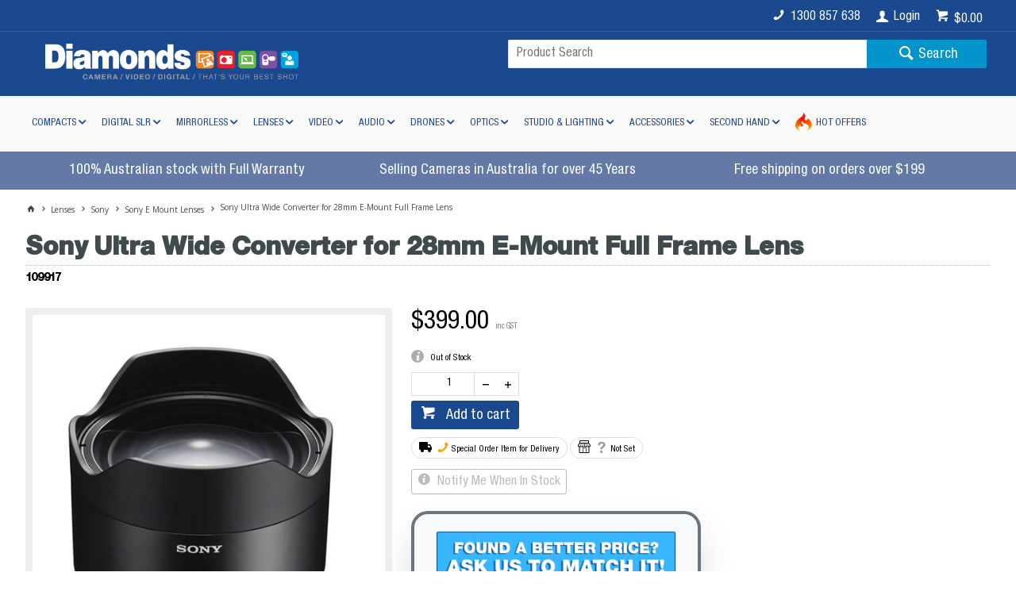

--- FILE ---
content_type: text/html; charset=utf-8
request_url: https://www.diamondscamera.com.au/sony-ultra-wide-converter-for-28mm-e-mount-full-frame-lens
body_size: 45453
content:
<!DOCTYPE HTML>

<html xmlns="http://www.w3.org/1999/xhtml" lang="en" >
<head>
    <script>(function() {
    var deferJs = false;    
    var loadCompleted = false;
    var handlers = [];

    function loaded() {
        loadCompleted = true;
        var count = handlers.length;

        for (var i = 0; i < count; i++) {
            try {
                handlers[i]();
            } catch (error) {
                console.error(error);
            }
        }
    }

    document.addEventListener('DOMContentLoaded', function() {
        loaded();
    });

    function callOrDefer(callback) {
        if (deferJs === true && loadCompleted === false)
        {
            handlers.push(callback);
        }
        else
        {
            callback();
        }
    }

    // Expose
    window._cv_callOrDefer = callOrDefer;
}());
</script>
<title>Sony Ultra Wide Converter for 28mm E-Mount Full Frame Lens | Diamonds Camera</title>


<link rel="shortcut icon" href="/Themes/BPDTHEME01/theme-client-updates/favicon.ico?v=2022-08-24-A227" />
<link rel="apple-touch-icon" href="/Themes/BPDTHEME01/theme-client-updates/apple-touch-icon.png?v=2022-08-24-A227" />

<!-- Set the viewport width to device width for mobile -->
<meta name="viewport" content="width=device-width, initial-scale=1, maximum-scale=1.0">
<meta name="format-detection" content="telephone=no">


<!-- Sub Template 'CustomHeadSubTemplate' -->




<link rel="canonical" href="https://www.diamondscamera.com.au/sony-ultra-wide-converter-for-28mm-e-mount-full-frame-lens" />	



<meta name="robots" content="index, follow, max-image-preview:large, max-snippet:-1, max-video-preview:-1" />
<meta property="og:title" content="Sony Ultra Wide Converter for 28mm E-Mount Full Frame Lens" />
<meta property="og:description" content="Sony Ultra Wide Converter for 28mm E-Mount Full Frame Lens" />
<meta property="og:url" content="https://www.diamondscamera.com.au/sony-ultra-wide-converter-for-28mm-e-mount-full-frame-lens" />
<meta property="og:image" content="https://www.diamondscamera.com.au/Images/ProductImages/Original/sony-wide.jpg" />
<meta property="og:image:alt" content="sony-wide" />


            <link rel="stylesheet" href="/Themes/BPDTHEME01/Min/css/theme.min.css?v=2022-08-24-A851502403" />
<link rel="stylesheet" type="text/css" href="/Themes/BPDTHEME01/theme-client-updates/css/min/theme.min.css?v=-259218278" />
<link rel="stylesheet" type="text/css" href="/Themes/BPDTHEME01/theme-client-updates/css/min/updates.min.css?v=-1967768621" />
        <link rel="stylesheet" href="/Themes/BPDTHEME01/Min/css/theme-print.min.css?v=2022-08-24-A851502403" media="Print" />
<link rel="stylesheet" type="text/css" href="/Themes/BPDTHEME01/theme-client-updates/css/min/updates-print.min.css?v=1341473635" media="Print" />


    <script type="text/javascript" src="/Themes/BPDTHEME01/theme-base/js/jquery/min/jquery.min.js?v=2022-08-24-A851502403"></script>

        <script  type="text/javascript" src="/Themes/BPDTHEME01/Min/js/themeThirdParty.min.js?v=2022-08-24-A851502403"></script>
        <script  type="text/javascript" src="/Themes/BPDTHEME01/Min/js/theme.min.js?v=2022-08-24-A851502403"></script>
        <script  type="text/javascript" src="/Themes/BPDTHEME01/Min/js/themeTwo.min.js?v=2022-08-24-A851502403"></script>

        <script  type="text/javascript" src="/Scripts/Tracker/cv.css.tracker.Implementation.GA4.js?v=2022-08-24-A851502403"></script>
    <script>
        // NOTE: this needs to be defined right now (not deferred) or tag manager init won't happen properly potentially.
        window['dataLayer'] = window['dataLayer'] || [];
    </script>
<!-- Google Tag Manager -->
<script>
  (function(w,d,s,l,i){
    w[l]=w[l]||[];
    w[l].push({'gtm.start': new Date().getTime(), event:'gtm.js'});

    var f = d.getElementsByTagName(s)[0],
        j = d.createElement(s),
        dl = l !== 'dataLayer' ? '&l=' + l : '';
    
    j.async = true;
    j.defer = true;  // Ensures non-blocking behavior
    j.src = 'https://www.googletagmanager.com/gtm.js?id=' + i + dl;

    f.parentNode.insertBefore(j, f);
  })(window,document,'script','dataLayer','GTM-PF2R238C');
</script>

<!-- End Google Tag Manager -->
<script  src="/Themes/BPDTHEME01/theme-client-updates/js/min/cv.css.trackerExtensions.min.js?v=667485005"></script>

<script  src="/Themes/BPDTHEME01/theme-client-updates/js/min/general.min.js?v=580356497"></script>


        <script  type="text/javascript" src="/Themes/BPDTHEME01/theme-base/js/mobile-menu/menu.min.js?v=2022-08-24-A851502403"></script>

            <script  type="text/javascript" src="https://d3k1w8lx8mqizo.cloudfront.net/lib/js/zm-widget-js/dist/zipmoney-widgets-v1.min.js"></script>



<script>_cv_callOrDefer(function() {
        $.cv = $.cv || {};
        $.cv.css = $.cv.css || {};
        $.cv.css.isBpd = true;
        $.cv.css.isOciExpressCheckout = false;


$.cv.css.lazy.init(true,300,200,true,300,200,true,300,200,300,200);
$.cv.css.currentUser = {emailAddress: 'guestuser781460fe-df2d-4a08-a935-370e39cd17bb', firstName: '', surname: '', phoneNumber: '', roleName: 'PUBLIC-N', customerCode: 'CVWEB', catalogue: ''};

    });</script>





		<meta name="Keywords" content="Diamonds Camera, Camera Store, Camera Shop, Digital Camera Warehouse, Digital SLR Cameras, Camera House, GoPro, Canon, Nikon, Sony, Panasonic, DJI, Canon Lenses, Nikon Lenses, Sony Lenses, ZipMoney" />
		<meta name="Description" content="Buy Sony Ultra Wide Converter for 28mm E-Mount Full Frame Lens at Diamonds Camera Australia. Discover Hot Deals on Sony E Mount Lenses, Express Shipping, 40+ Years of Service & Advice." />
<style>#prodbrowsetable{width:100%;}</style>

<meta name="referrer" content="strict-origin-when-cross-origin">

<script  src="/Scripts/CSSGenericInclusions.min.js?v=2022-08-24-A851502403"></script>


</head>
<body id="body" class="theme-BPDTHEME01 page-ProductDisplay role-PUBLIC-N device-Tablet  page-ProductDetail">



            <div data-zm-merchant="f358360b-fb81-4120-a6bd-c8a31d235034"
                 data-env="production"></div>



<!-- Google Tag Manager (noscript) -->
<noscript><iframe src="https://www.googletagmanager.com/ns.html?id=GTM-PF2R238C"
height="0" width="0" style="display:none;visibility:hidden"></iframe></noscript>
<!-- End Google Tag Manager (noscript) -->            <script>

                _cv_callOrDefer(function() {
                    $.cv.css.tracker.init({"GoogleTagManagerID":"GTM-PF2R238C","DataLayerName":"dataLayer","OnlyTrackLoggedInUser":false,"TrackLoggedOutUsers":true,"QuestionnaireUrl":"/{0}/Thank-you/","TransReadyEvent":null,"CartContentsReadyEvent":null,"CurrencyCode":"AUD","HidePricing":false,"IsLoggedIn":false,"CartUrl":"/cart","DebugToConsole":true,"UsingZonedRecentlyViewed":true,"ProductPricing":"inc","DetailImpressionUseFromList":true,"DecimalPlaces":4,"ListTypes":{"ProductDetail":"Product Details","ProductCategory":"Product List","SearchResults":"Search Results","RecentlyViewed":"Items Recently Viewed","MostPopular":null,"Campaign":"Campaign - {0}","CrossSell":"CrossSell","UpSell":"UpSell","CartFastOrderEntry":"Cart Fast Order","QuickOrderEntry":"Cart Fast Order","ProductCompare":"Product Compare","UserFavourites":"User Favourites","PriorPurchases":"Prior Purchases","CartLines":"Cart Item"},"DigitalRemarketingPageTypes":{"Default":"other","Home":"home","Category":"category","Product":"product","Cart":"cart","Purchase":"purchase"},"TrackingEnabled":{"EnhancedECommerce":true,"DigitalRemarketing":false,"EnhancedRichSnippet":true,"ProductImpressions":true,"RecentlyViewed":true,"MostPopular":false,"Campaigns":true,"CrossSellUpSell":true,"User":false,"Questionnaire":true,"TransactionProducts":true,"CheckoutOptions":true,"LoginSuccess":true,"LogoutSuccess":true,"ProductClicked":true,"AddToCart":true,"RemoveFromCart":true,"CartUpdated":true,"ApplyPromoCodeSuccess":true,"ApplyPromoCodeFail":true,"RemovePromoCode":true,"OrderTracking":true,"TemplateView":true,"BannerClicked":false,"TrackingCartContentsAllPagesLoad":false},"EventNames":{"LoginSuccess":"login","LogoutSuccess":"logout","Checkout":"checkout","CheckoutOption":"checkoutOption","EnhancedECommerce":"enhancedEcomm","DigitalRemarketing":"remarketing","ProductClicked":"productClick","AddToCart":"addToCart","RemoveFromCart":"removeFromCart","CartUpdated":"cartUpdated","ApplyPromoCodeSuccess":"validPromoCode","ApplyPromoCodeFail":"invalidPromoCode","RemovedPromoCode":"removedPromoCode","OrderTracking":"/TrackOrder/ViewOrder/{0}","TemplateView":"/OrderTemplates/{0}","BannerClicked":null},"PageFlags":{"IsCart":false,"IsCheckout":false,"IsHomePage":false,"IsSearchPage":false,"IsProductPage":true,"IsPrintOrderPage":false,"IsCategoryPage":false,"IsOnlinePaymentOk":false,"IsOrderComplete":false,"IsLoginPage":false,"IsUserFavouritesPage":false,"IsPriorPurchasesPage":false,"IsProductDisplayCampaignPage":false,"IsProductDisplayCampaignProductPage":false,"IsProductDisplayPage":true},"AnalyticsVersion":1}, "Product Details");
                });
            </script>
<script>_cv_callOrDefer(function() {$.cv.css.tracker.userDetail.base([{"UserId":53261540,"IsUserLoggedIn":false}]);});</script><script>_cv_callOrDefer(function() {
                     window.products = [{"Description":"Sony Ultra Wide Converter for 28mm E-Mount Full Frame Lens","ProductCode":"109917","PriceForOneInc":"$399.00","PriceForOneEx":"$362.73","PriceForOne":"$399.00","CategoryHierarchy":"Lenses/Sony/Sony E Mount Lenses","BrandText":"Sony","Index":0}];
                });</script><script>_cv_callOrDefer(function() {
                         $.cv.css.tracker.productImpressions.base(products, "Product Details");
                    });</script>




<script>_cv_callOrDefer(function() {
            $.cv.css.recentlyViewedProduct.addRecentlyViewedProduct({
                productCode: "109917"
            });
        });</script>


<script type="application/ld+json">
{
  "@context": "https://schema.org/",
  "@type": "Product",
  "@id": "https://www.diamondscamera.com.au/sony-ultra-wide-converter-for-28mm-e-mount-full-frame-lens#product",
  "sku": "109917",
  "gtin": "4548736002081",
  "image": ["https://www.diamondscamera.com.au/Images/ProductImages/Original/sony-wide.jpg","https://www.diamondscamera.com.au/Images/ProductImages/Medium/sony-wide.jpg"],
  "name": "Sony Ultra Wide Converter for 28mm E-Mount Full Frame Lens",
  "description": "Sony Ultra Wide Converter for 28mm E-Mount Full Frame LensKey Features21mm focal length4 lens elements in 4 groupsPetal-type lens hoodEasy to attachDust and moisture-resistantEXIF Data GenerationCompatibility: Sony E-Mount FE 28mm f/2 Wide Angle LensThe dust and moisture-resistant Sony Ultra Wide Angle Converter for E-Mount FE 28mm f/2 Wide Angle Lens provides a 21mm focal length. This easy to attach lens accessory is composed of 4 lens elements in 4 groups and has a built-in petal-type lens hood is also capable of EXIF Data Generation for a more efficient data management.",
  "brand": {
    "@type": "Brand",
    "name": "Sony"
  }
    ,
    "offers": {
      "@type": "Offer",
      "@id": "https://www.diamondscamera.com.au/sony-ultra-wide-converter-for-28mm-e-mount-full-frame-lens#offer",
      "url": "https://www.diamondscamera.com.au/sony-ultra-wide-converter-for-28mm-e-mount-full-frame-lens",
      "itemCondition": "https://schema.org/NewCondition",
      "availability": "https://schema.org/OutOfStock",
      "priceSpecification": {
        "@type": "PriceSpecification",
        "price": "399",
        "priceCurrency": "AUD"
      },
      "priceValidUntil": "2027-01-17",
      "seller": {
          "@type": "OnlineStore",
          "@id": "https://www.diamondscamera.com.au/#onlinestore",
          "name": "Diamonds Camera Online",
          "url": "https://www.diamondscamera.com.au/"
      },
      "shippingDetails": {
        "@type": "OfferShippingDetails",
        "shippingRate": {
          "@type": "MonetaryAmount",
          "value": "0",
          "currency": "AUD"
        },
        "shippingDestination": {
          "@type": "DefinedRegion",
          "addressCountry": "AU"
        },
        "deliveryTime": {
          "@type": "ShippingDeliveryTime",
          "handlingTime": {
            "@type": "QuantitativeValue",
            "minValue": "0",
            "maxValue": "1",
            "unitCode": "DAY"
          },
          "transitTime": {
            "@type": "QuantitativeValue",
            "minValue": "1",
            "maxValue": "4",
            "unitCode": "DAY"
          }
        }
      },
      "hasMerchantReturnPolicy": {
        "@type": "MerchantReturnPolicy",
        "applicableCountry": "AU",
        "returnPolicyCategory": "https://schema.org/MerchantReturnFiniteReturnWindow",
        "merchantReturnDays": "14",
        "returnMethod": "https://schema.org/ReturnByMail",
        "returnFees": "https://schema.org/ReturnFeesCustomerResponsibility"
      }
    }
    
}
</script>
<script>_cv_callOrDefer(function() {
                $.cv.css.product.setCurrent(null);
                $.cv.css.product.productViewModel = null;
            });</script>






    <form name="formProductDisplay" method="post" action="./sony-ultra-wide-converter-for-28mm-e-mount-full-frame-lens" id="formProductDisplay">
<div>
<input type="hidden" name="__VIEWSTATE" id="__VIEWSTATE" value="/wEPMvMYAAEAAAD/////[base64]/kHzMIB6pnyYB1CuLZRESCBvApYowbJLLdBff3bwUtrTq9eYzJy1zkMtLCAh2dn725cv+b0xp0ZYnV4jXQtO4eB17IbUDom+dEfjNh05S7zObOuUNzgu7JJlJN6HzDCxWVpRHDf+zGhSUrAJNo6ZhtS0h8x5EjTQZuA63mdmx/vYwqPIZONJ3F9SG2tzEsD7qEzrlhUjfZnb1obO1DCvh1VBAgXZWEkJ21kwBn05rLpryK8NXF+m8P/CcBBbwB+MdTQKL+808GwfjpzVsMrVYTwzcYDwcBSb6Pw70ttEvY4zXF6/kyiBmvfQZ0bwMdEsJa3DRUTYKVGRi2LVShQvRNb5tz+23mKYF3XwuhgZJk1QOSftG04ClrOhl9VMmRNrh2q2K2x8hHdZSFBFCbJhfvtYw2VeB++h1pYFtJkbfegreDvLE789yBYPbzJxTcQK29pm1nAM7ZRMU/n3GN24lh7pi28aEhlvndmoclYByAtN/vYYjHhsWPhEE9cNe/hU2MM9/HZu3zH6hyfndLuXaLjOl7HhG/2PJ/[base64]/z73dqTUNTeTjlprLfeTa8yjAMrZsrh28qoOT641h7Dms+S2U2nrIzAHEyrooAlec9fTmf6hvYw/EYqn1dwWrbBOG1gbntqp0c6UpQ00vsTYg78U7z3Ab1p5A9SLWwDzVv9uO7XMRAF7zkecrzKa3zKVUV0nh9z8nJe6/q59rd71pBlWirbxy7XzDM+PtnHZR7btInt7nfFTGdtPOdXvmzoDfRwBb7QMlRjFikIh2q48ImEHdR4nfdCIfnc95NpHnNW+yfnxbHfe5trrDZCs3na397LxWENRdWWmh7oMjvQJDhFmvedgv3mx8EXno6MEfi9bcb1Uhmu5jD/wvF3rkVZvoH7Wn8YjPqKv+q3PlyDsX6ENuOCtEqReGxKBqxI0DElDbQxVIg9tqmyZwuMPucaPsBzNbMbKWxIifWZcnx5cl3v9LXiMpgnl3V9sp+Lzq6zHj4UejyaRKao/aqpVkljdboJuH60zkoV1g/AuMpZI/H2m+C9sIPPggwUiGlF5XHDkVcJm6U2O+V2Wy4I3YLfh7UW9iOrMzaaT+vIna6dcohzJdqredPFac/GBffx611cYErp2pygfodFa0s89u8Fn/kGVUKY9pBD0B3kJTJ+a0sdXxrb8w3H9oGMPI7U6O/F4z7v87wmWyH/gurhMdUwhpyqLQiegU/4zEEe5z49mXm1mT3UOv0XX6MbRkrgPcSD7Wex8SAHE5NR3pNoK6Ifl7aZEyiLxGDntQhk1uIhN5CQ5SOWSNjNnKTWuAo+IbfqYu1Qhbdid/O0H3qYJ775IVr2hxKY6aZJYENcs8M27hdWwNLEW8/1DotP4rb6MD4Jmw8awIzvYvlZl9v9Dm2PV1sHyUfwjkITfy+oFzCvXWuExRth29dQYVNnLYGJCuTXdcAwGWzzBLMY4tAMbPDiCwXzUqvOuL8QzClpzXaQT178lpg95z1rl/Uox/tGYu3v/KcYJs3JUBiT7uTQOmssYaveae6gcxxtpzKYtMu04ONW95Dx5TYFnG/F1lZj1eKSDzyb31zzgXt5SPjMktYtxPPi+cAvYwJRvXF4XskU+bgvaBZhhwO/S9gQ4/U8alvHRXLBdudcKwdsFMPVnlHL2bXH0l5wls8a5MP/14Y87mfgf5Q0QSw/qoL13lIp1qZlxNSIrMCSyRXnxLfGX/971Ob6ypQFetqfXeR2j2cSOWxnu1KcRC/VnvcP93HmOT9y9z56Wg8uPopBbHHWQylbu/AiRjT45+uarXQuCnGG+/PYTy6P4jHRszzPnY1Q6F+xRl+8wFLUF8w1PPBDkKeEnOVsVMS/f7UHGdbC9X+wZ16fE60F02X8GyIqv2dQGx15rbLjZbQCtCRQOJ+Xr/O+H4Wab1M2Iaj263Af2GbzOlLL18hXJ5Hf8+349EqCyo+KVbrKF6F4fFHCOLaAcZ9Zbe3yC7cINsYy8PNUrjbzWIuU4WwgtjRwcOJcF19XogQ4VtEUxjRLZv3vrt3p9w/3b/xHxz91clYCghU8+pG/CFUcYXMIuuQVE7a/8FUDXWLuJx5XZDUq8w3gHrEg5ihBFz3IL2PRuuy5fRibHd9SynCk3unCcUpxx1d+ZQprm1/zGA0rcQ+VgNGnCRa0cQcpPuSjcSsar1zqRhI4kfaMQddHJVEn0sA32ZzPHx5S0l71APwE3sG8nq9LP/T9oz8Vw/Mr5yBX7wBMfpbbevBvaJDbMf1G8M84msPdHoGd+1Oep1niGh/h/me2VpTJOjxO1mYDV8Uf8zaBmjngq+p4CH2rnPvORs0ydvAqs9l6Bj4N20PIs/rDjPPcRr8V1LuHvE+iNg6+goz1254YzvUjlmFawnjPXP/MMKIqXH71M/ByBXFeWIF8kccejTv6yzsRimGsddPFJhPwZ9mm2nOOK6/NfQF5Hp2p60wbaLCuPJbZU8iXJpHbz4jCef99N7eRWvP60YTQY0pU8FMtyzb+Rq52ftXlcgz4FkeKyjFOdA/HdQ/Is+t4h5HtqeMWz/nYQGgcSlnmClUzu41pUirXvTsy9nrlO9P4p3xn993/GdcpwxvbwzX0JVZzeoyNFSq1X2i/pWdd2YnpGo891EoK/zSQbcRz2HN8IlxT/8dkevWfopyCAfIoxWP0n/CcMv6pSM5cmC+e/25zDV3jL64rvwnWaX8dDzydF13kfbeXQ2ZPSKp1e70sfaW0omt/lbUcd7mU2ZO4yq/ctvgYVtfYVnAMtzn8K7Fx2MXG/wbP0Rgh5TzHeBa/yOH7A78nExsGZ1l2Oim2zyhN0EqufnLBZ4gpX6OqDVrRuIRdeR6ZvOuD84uyfADfQy1XU2xP6RkLJXwv3ysdi9rYOnfk9xjNIWc4+zpR3SrWUnsc/i3O0knBlrEdxm2E0CCcJ4LjU3gNB23BX9nn+qYHzzCvXzFqdrFPdPFj48y2eD3wXbJWfeYyxbH7a++ozN6zelhL1xDOuqEK7jXeQhy1SxMmER/c72Pznrf3+7lc6wQSMr3UXgVrOl2c/1psAr4vnp8PgeugzEhsOX97PI3sHrGTNMfXw+t5KJub0m3mIJb/P9YIZGr3dQu5Dbs/S7GYPslH3+HEr/bByJz96Ozk2XHd9mL8om78LPd+N9eHPb3xk2eT7m1gRgacLygz86KDzDjSmOc1uEL8bAO+yNEMALvAR5KyorobnM+CFQT80JbXeeZGOqIPZ7Mu56+W7tuH3bWZjrXuHJkxbsMPXXdfvjW6qYd6d37LxBRyMrYCXZ5mzCiphv0M8qu5HYbW0qqtpXn//tsHjAPGYNAyNYzEijmXkNfsY8IKlq4GeDYbzFKCkjkZVFkv37lWZyfHOdkdsIZXE4a9ycggIIMTz9+mkdv4a/3gz/pHP6oOwTh+qs7oR25La4t13Nkar9IoqIJOJi9/Gbe19GouC0MHWdxkYlTUSHWQkzVuXohe9h0EeNjx/Gf5oV/Ir+vXNM7ymI52ugGPujX6j/pOdeiPpEQPcQu2sYM5b+fHQUKJe8BxdYhrq8K89mQPeyCTn8jyoR579MduM1mbB39tDibrUH2q1hSZR5/QkkacF0vhuXmiY5hXnU7/Mu57nWpezucQ7XBkdvL5bTe3Z2vn7eP1xTZHzvvnslluCk99/YP5k/Uf+xKrY7MJ3u3vlfK6wc2ff/4XC2Sa1ExjUT5/4ahZam6w3GsbjQi2PmbYxLnDJqkzClQbKQ==" />
</div>

<div>

	<input type="hidden" name="__VIEWSTATEGENERATOR" id="__VIEWSTATEGENERATOR" value="AF79EA6A" />
</div>
    <div id="generic-overlay-message" style="display: none;"><header class="modal-header"></header><section class="modal-content"><label class="message-body"></label></section><footer class="modal-footer"><button type="button" class="btn cv-confirm  push-right" onclick="javascript: $.fancybox.close(true); return false;">Close</button></footer></div>












<!-- CV ZONE LAYOUT & GRID -->
<div id="cv-zone-layout" class="grid">
        <!-- ZONE TOP-BAR -->
        <div id="cv-zone-topbar">
            <section class="cv-header-topbar">
                <div class="container">
                    </script>



    <script type="application/ld+json">
    {
      "@context": "https://schema.org",
      "@type": "OnlineStore",
      "@id": "https://www.diamondscamera.com.au/#onlinestore",
      "name": "Diamonds Camera Online",
      "description": "Shop Diamonds Camera Online for Australia's leading selection of digital cameras, lenses, and photography accessories from top brands like Canon, Nikon, and Sony. Discover a wide range of second-hand cameras and lenses, expert advice, and competitive pricing tailored for photographers across Australia.",
      "url": "https://www.diamondscamera.com.au/",
      "logo": {
        "@type": "ImageObject",
        "url": "https://www.diamondscamera.com.au/Themes/BPDTHEME01/theme-client-updates/img/logos/diamond-logo-header.png",
        "width": 1000,
        "height": 141,
        "caption": "Diamonds Camera Logo"
      },
      "contactPoint": {
        "@type": "ContactPoint",
        "telephone": "+61 1300 857 638",
        "contactType": "Customer Service",
        "email": "sales@diamondscamera.com.au",
        "availableLanguage": "English"
      },
      "acceptedPaymentMethod": [
        "Credit Card",
        "PayPal",
        "Zip Pay"
      ],
      "areaServed": [
        { "@type": "State", "name": "New South Wales" },
        { "@type": "State", "name": "Victoria" },
        { "@type": "State", "name": "Queensland" },
        { "@type": "State", "name": "South Australia" },
        { "@type": "State", "name": "Western Australia" },
        { "@type": "State", "name": "Tasmania" },
        { "@type": "State", "name": "Northern Territory" },
        { "@type": "State", "name": "Australian Capital Territory" }
      ],
      "aggregateRating": {
        "@type": "AggregateRating",
        "ratingValue": "4.9",
        "reviewCount": "337",
        "bestRating": "5",
        "worstRating": "1"
      },
      "potentialAction": {
        "@type": "SearchAction",
        "target": "https://www.diamondscamera.com.au/search?q={search_term_string}",
        "query-input": "required name=search_term_string"
      },
      "sameAs": [
        "https://www.trustpilot.com/review/diamondscamera.com.au",
        "https://www.facebook.com/DiamondsCamera",
        "https://www.instagram.com/DiamondsCamera"
      ],
      "parentOrganization": {
        "@type": "Organization",
        "@id": "https://www.diamondscamera.com.au/#organization"
      }
    }
    </script>

<div class="widget-html-snippet  ">
    <!-- Preload Fonts -->
<link rel="preload" href="/Themes/BPDTHEME01/theme-client-updates/fonts/HelveticaNeueLTStd-Cn.woff2" as="font" type="font/woff2" crossorigin="anonymous" />
<link rel="preload" href="/Themes/BPDTHEME01/theme-client-updates/fonts/NeueHelveticaBQ-Heavy.woff2" as="font" type="font/woff2" crossorigin="anonymous" />
<link rel="preload" href="/Themes/BPDTHEME01/theme-base/webfonts/ico-general/cv-ico-general.woff2" as="font" type="font/woff2" crossorigin="anonymous" />
<link rel="preload" href="/Themes/BPDTHEME01/theme-base/webfonts/menu/icomoon.woff" as="font" type="font/woff" crossorigin="anonymous" />

</div>


<script  src="/Themes/BPDTHEME01/theme-client-updates/js/min/cv.css.custom.productAvailability.min.js?v=-510313629"></script>

<script  src="/Themes/BPDTHEME01/theme-client-updates/js/min/cv.css.custom.productPrice.min.js?v=-792862166"></script>

<link rel="stylesheet" type="text/css" href="/Themes/BPDTHEME01/theme-client-updates/css/min/product-price.min.css?v=-774996045" />

<link rel="stylesheet" type="text/css" href="/Themes/BPDTHEME01/theme-client-updates/css/min/print.min.css?v=-1645815761" />

<link rel="stylesheet" type="text/css" href="/Themes/BPDTHEME01/theme-client-updates/css/min/readmore.min.css?v=1101260417" />

<link rel="stylesheet" type="text/css" href="/Themes/BPDTHEME01/theme-client-updates/css/min/menu-item-fix.min.css?v=-270599745" />




        <div class="widget-cart-summary   push-right keyboard-accessible" data-role="ordersummary" data-guid="625f8be9-9c1b-4817-9dbc-4079d8e583ad" 
              data-promotional-code-expiry-prompt="This Promotional Code expires on: {0}"
             data-allows-bulk-discount="false"
             data-after-pay-min-amount="0"
             data-after-pay-max-amount="0"
             data-after-pay-number-of-installments=""
             data-after-pay-enabled="false"
             data-open-pay-min-amount="0"
             data-open-pay-max-amount="0"
             data-open-pay-number-of-installments=""
             data-open-pay-deposit-percent=""
             data-open-pay-enabled="false"
             data-pay-right-min-amount="0"
             data-pay-right-max-amount="10000"
             data-pay-right-deposit-percent="0"
             data-pay-right-enabled="false"
             data-zip-type="ZipMoney"
             data-show-line-charges-as-separate-lines="true"
             data-add-line-charge-amounts-to-line-amounts="false"
             data-enable-immediate-discount-check-for-online-product-discounts="false"
             data-other-product-code="ZLABOUR"
             data-labour-code="ZPRODUCT"
             data-display-top-count="0"
             data-enable-pay-later-messages="false"
             data-braintree-pay-pal-pay-later-messages-containter-id=""
             data-force-order-pack-qty="false"
             data-include-order-lines-in-on-hover="true"
             
             >
            <div class="cart-link" data-view="true">
                <a href="/cart" class="icon cv-ico-general-cart main-menu-link">
                <span class="">
                            <span class="cart-total" data-bind="text: orderTotal">$0.00</span>
                    <span class="header-cart-items"></span>
                </span>
                </a>
            </div>

            <script  src="/Themes/BPDTHEME01/theme-base/js/min/cv.css.keyboardAccessibilityEvents.min.js?v=2022-08-24-A851502403"></script>


        </div>






<script>_cv_callOrDefer(function() {
         $.cv.css.messageTypes = { error: 'error', warning: 'warning', info: 'info', success: 'success' };
    });</script>

    <div class="widget-login-logout-modal widget-login   push-right"
         data-role="login"
         data-trigger-messages="true"
         data-clear-password-on-mismatch="true"
         data-use-cookie="true"
         data-text-password-change-required="You are required to change your password"
         data-text-password-changed="Password changed"
         data-text-enter-password="Please enter a password"
         data-account-select-page-url="account-select"
         data-cart-page-url="cart"
         data-login-popup-id="modal-login-register-df20edcc-385f-4c74-aa47-d7dbaecb269a"
         data-field-selector="input[name=&quot;username&quot;]"
         data-sap-migration-enabled="false"
         data-override-redirect-url="/sony-ultra-wide-converter-for-28mm-e-mount-full-frame-lens">

        <div data-view="true">
            <a href="javascript:void(0);" data-bind="click: showLoginModal">
                <span class="icon icon cv-ico-general-user"></span>
                <span class="ico-only-text">Login</span>
            </a>

                <div id="modal-login-register-df20edcc-385f-4c74-aa47-d7dbaecb269a" style="display: none;">
                    <header class="modal-header">
                        <span class="cv-ico-general-login ico-heading">Login</span>
                    </header>
                    <section class="modal-content">
                        <div class="grid-row spacing-bottom">
                            <div class="grid-row" data-bind="invisible: changingPassword">
                                <div class="col-1-2">
                                    <label for="username-df20edcc-385f-4c74-aa47-d7dbaecb269a" class="form-label required">Username / Email</label>
                                    <input id="username-df20edcc-385f-4c74-aa47-d7dbaecb269a" type="text" class="form-text"
                                           data-bind="value: userId, paste: true, events: { keyup: onUsernameEventKeyUp }"
                                           data-value-update="keyup change"
                                           placeholder=""
                                           name="username"
                                           autofocus />
                                </div>
                                <div data-bind="visible: showPasswordSection">
                                    <div class="col-1-2">
                                        <label for="password-df20edcc-385f-4c74-aa47-d7dbaecb269a" class="form-label required">Password</label>
                                        <input id="password-df20edcc-385f-4c74-aa47-d7dbaecb269a" type="password" class="form-password"
                                               data-bind="value: password, events:{ keydown: inputEventKeyUp }, enabled: enablePassword"
                                               data-value-update="keyup change input"
                                               placeholder="Your Password"
                                               name="current-password" />
                                            <a href="/forgot-password" class="cv-ico-general-lock password-reset-link" tabindex="-1">Forgot Your Password?</a>
                                    </div>
                                    <div class="inline-alert" data-bind="visible: hasInlineAlertMessage, source: inlineAlertMessage" data-template="message-template"></div>
                                </div>
                            </div>

                            <div class="grid-row" data-bind="visible: changingPassword">
                                <div class="col col-1-2">
                                    <label for="newpassword-df20edcc-385f-4c74-aa47-d7dbaecb269a" class="form-label required">New Password</label>
                                    <input id="newpassword-df20edcc-385f-4c74-aa47-d7dbaecb269a" class="form-password" type="password" placeholder="New Password" data-value-update="keyup change" data-bind="value: changePassword1, events:{ keydown: changePasswordKeyUp }" />
                                </div>
                                <div class="col col-1-2">
                                    <label for="confirmpassword-df20edcc-385f-4c74-aa47-d7dbaecb269a" class="form-label required">Confirm Password</label>
                                    <input id="confirmpassword-df20edcc-385f-4c74-aa47-d7dbaecb269a" class="form-password" type="password" placeholder="Confirm Password" data-value-update="keyup change" data-bind="value: changePassword2, events:{ keydown: changePasswordKeyUp }" />
                                </div>
                            </div>
                            <div class="grid-row" data-bind="visible: notifyEmailRequired">
                                <div class="col col-1-2">
                                    <label for="notifyemail-df20edcc-385f-4c74-aa47-d7dbaecb269a" class="form-label required">Notification Email Address</label>
                                    <input id="notifyemail-df20edcc-385f-4c74-aa47-d7dbaecb269a" class="form-email" type="text" placeholder="Notification Email Address" data-value-update="keyup change" data-bind="value: notifyEmailAddress, events:{ keydown: changePasswordKeyUp }" />
                                </div>
                            </div>
                            <div class="grid-row" data-bind="visible: changingPasswordOrNotifyEmailRequired">
                                <div class="inline-alert" data-bind="visible: hasInlineAlertMessage, source: inlineAlertMessage" data-template="message-template"></div>
                            </div>
                                <div class="grid-row" data-bind="invisible: changingPassword">
                                    <div class="col-1-1">
                                        <fieldset class="form-fieldset">
                                            <input id="remember-email" class="form-checkbox" type="checkbox" data-bind="checked: rememberMe, events:{keydown: inputEventKeyUp}">
                                            <span class="form-span">Remember email</span>
                                        </fieldset>
                                    </div>
                                </div>
                            <div data-bind="visible: showPasswordSection">
                            </div>
                            <div class="grid-row spacing-top">
                                
                                <span data-bind="visible: showCustomLoginSection">
                                    <button onclick="return false;" class="btn primary cv-ico-general-login" data-bind="click: login, addIsProcessingClass: isProcessing, disabled: isProcessing">Continue with Email</button>
                                </span>
                                <span data-bind="visible: showPasswordSection">
                                    <button onclick="return false;" class="btn primary cv-ico-general-login" data-bind="click: login, invisible: changingPassword, addIsProcessingClass: isProcessing, disabled: isProcessing">Login</button>
                                </span>
                                <button type="button" class="btn cv-confirm change-password cv-ico-general-cycle" data-bind="click: changePassword, visible: changingPassword, addIsProcessingClass: isProcessing, disabled: isProcessing">Change Password</button>
                            </div>
                            <div class="grid-row spacing-top-xsmall" data-bind="invisible: showPasswordSection">
                                <div class="inline-alert" data-bind="visible: hasInlineAlertMessage, source: inlineAlertMessage" data-template="message-template"></div>
                            </div>
                        </div>
                    </section>
                    <footer class="modal-footer"></footer>
                </div>
        </div>
    </div>




<div class="widget-phone-number widget-phone   push-right">
    <a href="tel:1300857638">
        <span class="icon cv-ico-general-phone">
            <span class="">1300 857 638</span>
        </span>
    </a>
</div>
                </div>
            </section>
        </div>
            <!-- ZONE HEADER -->
        <div id="cv-zone-header">
            <div class="container">
                <div class="grid-row">
                        <div class="col-1-2 header-col-1">
    <a href="/" class="widget-logo dia-logo-header  main-logo"><img src="/Themes/BPDTHEME01/theme-client-updates/img/logos/diamond-logo-header.png" alt="Diamonds Camera logo" /></a>
</div>
                                            <div class="col-1-2 header-col-2">





<fieldset id="widget-product-search-with-preview-0b437f5f-f7bc-4e4f-9311-b833fd84dae8" class="widget-product-search-with-preview  ">        <div id="search-container" data-role="productsearch"
             data-search-query-string-key="ProductSearch" data-search-page-url="/search"
             data-search-on-change="false"
             data-retain-current-search="false"
             data-use-search-and-product-suggestions="true"
             data-search-suggestions="true"
             data-product-suggestions="true"
             data-use-suggestions="true" data-allow-empty-search="false"
             data-bind-auto-complete="true"
             data-search-page-url-prior-purchase="/prior-purchases"
             data-prior-purchase-search-ticked="false"
             data-search-page-url-user-favourites="/my-favourites"
             data-user-favourites-search-ticked="false"
             data-search-suggestions-heading-template-id="SearchSuggestionHeadingTemplate-widget-product-search-with-preview-0b437f5f-f7bc-4e4f-9311-b833fd84dae8"
             data-product-suggestions-heading-template-id="ProductSuggestionHeadingTemplate-widget-product-search-with-preview-0b437f5f-f7bc-4e4f-9311-b833fd84dae8"
             data-include-headings-as-data-items="false"
             data-widget-initialised="$.cv.css.productSearchEvents.productSearchInitialised"
             data-static-content-search-mode="Disabled"
             data-category-filter=""
             data-category-filters=''
             data-show-preview="true"
             data-number-of-products-to-display="9"
             data-excluded-categories=""
             data-exclude-products-in-excluded-categories="true"
             data-excluded-products=""
             data-show-levels="3"
             data-do-global-search="true"
             data-popup-id="product-search-with-preview-popup-widget-product-search-with-preview-0b437f5f-f7bc-4e4f-9311-b833fd84dae8"
             data-limit-product-and-static-content-result="false"
             data-product-search-result-limit="0"
             data-enable-retain-product-search-term-with-preview="false"
             data-enable-search-product-on-initial-load-with-preview="false"
             data-static-content-search-result-limit="0"
             data-enable-preview-default-template-display="false"
             data-preview-default-template-delay="400"
             data-preview-template-popup-id="search-preview-default-template-widget-product-search-with-preview-0b437f5f-f7bc-4e4f-9311-b833fd84dae8">
            <div  data-view="true" data-bind="addIsProcessingClass: isGettingSuggestions">
                
                    <input id="product-search-autocomplete-d44df0ff-fa1d-4335-be75-ac82a31385fc"
                           data-widget-id="search-container" type="search" inputmode="search" class="product-search-autocomplete"
                           placeholder="Product Search" data-role="autocomplete"
                           data-template="ProductSearchTemplate-widget-product-search-with-preview-0b437f5f-f7bc-4e4f-9311-b833fd84dae8"
                           data-text-field="SearchKey"
                           data-value-update="keyup" data-delay="400"
                           data-bind="source: suggestionsDataSource, value: searchText, events: {keypress: searchInputKeyUp, dataBound: searchInputBound, filtering: searchFiltering}"
                           data-select="$.cv.css.productSearchEvents.autoCompleteSelected"/>
                    <div class="search-with-preview-container"
                         style="background-color: white" data-bind="addIsProcessingClass: isGettingSuggestions">
                        <div id="product-search-with-preview-popup-widget-product-search-with-preview-0b437f5f-f7bc-4e4f-9311-b833fd84dae8" class="search-item-with-preview" style="display: none;">
                            <section class="modal-content"></section>
                            <footer class="modal-footer"></footer>
                        </div>
                        <a title="Close" href="javascript:void(0)" data-bind="click: closePreview" style="display: none;"></a>
                    </div>
                
                

                    <button type="button" class="btn search cv-ico-general-search" data-bind="click: search, addIsProcessingClass: isSearching" >
                        <span class=with-text>Search</span>
                    </button>
                                
            </div>
        </div>
            <script id="ProductSearchTemplate-widget-product-search-with-preview-0b437f5f-f7bc-4e4f-9311-b833fd84dae8" type="text/x-kendo-template">
                <div style="display: none;"></div>
            </script>
</fieldset>
</div>
                                    </div>
            </div>
        </div>
            <!-- ZONE NAVIGATION -->
        <div id="cv-zone-navigation">
            





        <section class="cv-menus">
            <div class="container">
                    <nav class="mobile-menu">
                        <button type="button" class="dummy-button">Empty Button</button>
                        <div id="dl-menu" class="dl-menuwrapper">
                            <button type="button">MENU</button>
                            <ul class="dl-menu">
                                                                    <li>
                                        <a href="/digital-compact">
                                            <span class="desc">Compacts</span>
                                        </a>
                                                <ul class="dl-submenu">
                                                    <li class="dl-back"><a href="#">Back</a></li>
                                                        <li>
                                                            <a href="/digital-compact/agfaphoto">
                                                                <span class="desc">AGFA Photo</span>
                                                            </a>
                                                        </li>
                                                        <li>
                                                            <a href="/digital-compact/canon-powershot">
                                                                <span class="desc">Canon Powershot</span>
                                                            </a>
                                                        </li>
                                                        <li>
                                                            <a href="/digital-compact/film-cameras">
                                                                <span class="desc">Film Cameras</span>
                                                            </a>
                                                        </li>
                                                        <li>
                                                            <a href="/digital-compact/fujifilm-compact">
                                                                <span class="desc">FujiFilm Compact</span>
                                                            </a>
                                                        </li>
                                                        <li>
                                                            <a href="/digital-compact/fujifilm-instax">
                                                                <span class="desc">FujiFilm Instax</span>
                                                            </a>
                                                        </li>
                                                        <li>
                                                            <a href="/digital-compact/firefly-cameras">
                                                                <span class="desc">Firefly Cameras</span>
                                                            </a>
                                                        </li>
                                                        <li>
                                                            <a href="/digital-compact/ilford-digital-cameras">
                                                                <span class="desc">Ilford Digital Cameras</span>
                                                            </a>
                                                        </li>
                                                        <li>
                                                            <a href="/digital-compact/kodak-pixpro">
                                                                <span class="desc">Kodak PIXPRO</span>
                                                            </a>
                                                        </li>
                                                        <li>
                                                            <a href="/digital-compact/leica-q">
                                                                <span class="desc">Leica Q Series</span>
                                                            </a>
                                                        </li>
                                                        <li>
                                                            <a href="/digital-compact/myfirst-camera">
                                                                <span class="desc">myFirst Camera</span>
                                                            </a>
                                                        </li>
                                                        <li>
                                                            <a href="/digital-compact/nikon-coolpix">
                                                                <span class="desc">Nikon Coolpix</span>
                                                            </a>
                                                        </li>
                                                        <li>
                                                            <a href="/digital-compact/olympus-tough">
                                                                <span class="desc">Olympus Tough</span>
                                                            </a>
                                                        </li>
                                                        <li>
                                                            <a href="/digital-compact/panasonic-lumix">
                                                                <span class="desc">Panasonic Lumix</span>
                                                            </a>
                                                        </li>
                                                        <li>
                                                            <a href="/digital-compact/polaroid-instant">
                                                                <span class="desc">Polaroid Instant</span>
                                                            </a>
                                                        </li>
                                                        <li>
                                                            <a href="/digital-compact/ricoh">
                                                                <span class="desc">Ricoh Compact</span>
                                                            </a>
                                                        </li>
                                                        <li>
                                                            <a href="/digital-compact/sony-cybershot">
                                                                <span class="desc">Sony Cybershot</span>
                                                            </a>
                                                        </li>
                                                </ul>
                                    </li>
                                    <li>
                                        <a href="/digital-slr-cameras">
                                            <span class="desc">Digital SLR</span>
                                        </a>
                                                <ul class="dl-submenu">
                                                    <li class="dl-back"><a href="#">Back</a></li>
                                                        <li>
                                                            <a href="/digital-slr-cameras/canon-eos-dslr-cameras">
                                                                <span class="desc">Canon EOS DSLR Cameras </span>
                                                            </a>
                                                        </li>
                                                        <li>
                                                            <a href="/digital-slr-cameras/nikon-dslr">
                                                                <span class="desc">Nikon DSLR Cameras </span>
                                                            </a>
                                                        </li>
                                                        <li>
                                                            <a href="/digital-slr-cameras/leica">
                                                                <span class="desc">Leica Digital Cameras</span>
                                                            </a>
                                                        </li>
                                                </ul>
                                    </li>
                                    <li>
                                        <a href="/mirrorless-cameras">
                                            <span class="desc">Mirrorless</span>
                                        </a>
                                                <ul class="dl-submenu">
                                                    <li class="dl-back"><a href="#">Back</a></li>
                                                        <li>
                                                            <a href="/mirrorless-cameras/canon-eos-r">
                                                                <span class="desc">Canon EOS R Mirrorless</span>
                                                            </a>
                                                        </li>
                                                        <li>
                                                            <a href="/mirrorless-cameras/fujifilm-x-mirrorless">
                                                                <span class="desc">FujiFilm X Mirrorless</span>
                                                            </a>
                                                        </li>
                                                        <li>
                                                            <a href="/mirrorless-cameras/fujifilm-gfx-pro">
                                                                <span class="desc">FujiFilm GFX Pro</span>
                                                            </a>
                                                        </li>
                                                        <li>
                                                            <a href="/mirrorless-cameras/leica-sl">
                                                                <span class="desc">Leica SL</span>
                                                            </a>
                                                        </li>
                                                        <li>
                                                            <a href="/mirrorless-cameras/nikon-z">
                                                                <span class="desc">Nikon Z Mirrorless</span>
                                                            </a>
                                                        </li>
                                                        <li>
                                                            <a href="/mirrorless-cameras/olympus-om-d">
                                                                <span class="desc">Olympus OM-D</span>
                                                            </a>
                                                        </li>
                                                        <li>
                                                            <a href="/mirrorless-cameras/panasonic-lumix-g">
                                                                <span class="desc">Panasonic Lumix G</span>
                                                            </a>
                                                        </li>
                                                        <li>
                                                            <a href="/mirrorless-cameras/panasonic-lumix-s">
                                                                <span class="desc">Panasonic Lumix S</span>
                                                            </a>
                                                        </li>
                                                        <li>
                                                            <a href="/mirrorless-cameras/sigma-mirrorless">
                                                                <span class="desc">Sigma Mirrorless</span>
                                                            </a>
                                                        </li>
                                                        <li>
                                                            <a href="/mirrorless-cameras/sony-alpha">
                                                                <span class="desc">Sony Alpha Mirrorless</span>
                                                            </a>
                                                        </li>
                                                </ul>
                                    </li>
                                    <li>
                                        <a href="/lenses">
                                            <span class="desc">Lenses</span>
                                        </a>
                                                <ul class="dl-submenu">
                                                    <li class="dl-back"><a href="#">Back</a></li>
                                                        <li>
                                                            <a href="/lenses/canon">
                                                                <span class="desc">Canon</span>
                                                            </a>
                                                                    <ul class="dl-submenu">
                                                                        <li class="dl-back"><a href="#">Back</a></li>
                                                                            <li>
                                                                                <a href="/lenses/canon-ef-lenses">
                                                                                    <span class="desc">Canon EF Lenses</span>
                                                                                </a>
                                                                            </li>
                                                                            <li>
                                                                                <a href="/lenses/canon-ef-m-lenses">
                                                                                    <span class="desc">Canon EF-M Lenses</span>
                                                                                </a>
                                                                            </li>
                                                                            <li>
                                                                                <a href="/lenses/canon-rf-lenses">
                                                                                    <span class="desc">Canon RF Lenses</span>
                                                                                </a>
                                                                            </li>
                                                                    </ul>
                                                        </li>
                                                        <li>
                                                            <a href="/lenses/fujifilm">
                                                                <span class="desc">Fujifilm</span>
                                                            </a>
                                                                    <ul class="dl-submenu">
                                                                        <li class="dl-back"><a href="#">Back</a></li>
                                                                            <li>
                                                                                <a href="/lenses/fujifilm-gf-lenses">
                                                                                    <span class="desc">Fujifilm GF Lenses</span>
                                                                                </a>
                                                                            </li>
                                                                            <li>
                                                                                <a href="/lenses/fujifilm-x-lenses">
                                                                                    <span class="desc">Fujifilm X Lenses</span>
                                                                                </a>
                                                                            </li>
                                                                    </ul>
                                                        </li>
                                                        <li>
                                                            <a href="/lenses/laowa">
                                                                <span class="desc">Laowa</span>
                                                            </a>
                                                                    <ul class="dl-submenu">
                                                                        <li class="dl-back"><a href="#">Back</a></li>
                                                                            <li>
                                                                                <a href="/lenses/laowa-lenses">
                                                                                    <span class="desc">Laowa Lenses</span>
                                                                                </a>
                                                                            </li>
                                                                    </ul>
                                                        </li>
                                                        <li>
                                                            <a href="/lenses/leica">
                                                                <span class="desc">Leica</span>
                                                            </a>
                                                                    <ul class="dl-submenu">
                                                                        <li class="dl-back"><a href="#">Back</a></li>
                                                                            <li>
                                                                                <a href="/lenses/leica-m-lenses">
                                                                                    <span class="desc">Leica M Lenses</span>
                                                                                </a>
                                                                            </li>
                                                                            <li>
                                                                                <a href="/lenses/leica-tl~sl-lenses">
                                                                                    <span class="desc">Leica TL / SL Lenses</span>
                                                                                </a>
                                                                            </li>
                                                                    </ul>
                                                        </li>
                                                        <li>
                                                            <a href="/lenses/nikon">
                                                                <span class="desc">Nikon Lenses</span>
                                                            </a>
                                                                    <ul class="dl-submenu">
                                                                        <li class="dl-back"><a href="#">Back</a></li>
                                                                            <li>
                                                                                <a href="/lenses/nikon-f-lenses">
                                                                                    <span class="desc">Nikon F Lenses</span>
                                                                                </a>
                                                                            </li>
                                                                            <li>
                                                                                <a href="/lenses/nikon-z-lenses">
                                                                                    <span class="desc">Nikon Z Lenses</span>
                                                                                </a>
                                                                            </li>
                                                                    </ul>
                                                        </li>
                                                        <li>
                                                            <a href="/lenses/olympus">
                                                                <span class="desc">Olympus Lenses</span>
                                                            </a>
                                                                    <ul class="dl-submenu">
                                                                        <li class="dl-back"><a href="#">Back</a></li>
                                                                            <li>
                                                                                <a href="/lenses/olympus-micro-fourthirds-lenses">
                                                                                    <span class="desc">Olympus Micro 4/3 Lenses</span>
                                                                                </a>
                                                                            </li>
                                                                    </ul>
                                                        </li>
                                                        <li>
                                                            <a href="/lenses/panasonic">
                                                                <span class="desc">Panasonic Lenses</span>
                                                            </a>
                                                                    <ul class="dl-submenu">
                                                                        <li class="dl-back"><a href="#">Back</a></li>
                                                                            <li>
                                                                                <a href="/lenses/panasonic-g-micro-4~3-lenses">
                                                                                    <span class="desc">Panasonic G Micro 4/3 Lenses</span>
                                                                                </a>
                                                                            </li>
                                                                            <li>
                                                                                <a href="/lenses/panasonic-s-lenses">
                                                                                    <span class="desc">Panasonic S Lenses</span>
                                                                                </a>
                                                                            </li>
                                                                    </ul>
                                                        </li>
                                                        <li>
                                                            <a href="/lenses/pentax">
                                                                <span class="desc">Pentax</span>
                                                            </a>
                                                                    <ul class="dl-submenu">
                                                                        <li class="dl-back"><a href="#">Back</a></li>
                                                                            <li>
                                                                                <a href="/lenses/pentax-lenses">
                                                                                    <span class="desc">Pentax Lenses</span>
                                                                                </a>
                                                                            </li>
                                                                    </ul>
                                                        </li>
                                                        <li>
                                                            <a href="/lenses/samyang">
                                                                <span class="desc">Samyang</span>
                                                            </a>
                                                                    <ul class="dl-submenu">
                                                                        <li class="dl-back"><a href="#">Back</a></li>
                                                                            <li>
                                                                                <a href="/lenses/samyang-lenses">
                                                                                    <span class="desc">Samyang Lenses</span>
                                                                                </a>
                                                                            </li>
                                                                    </ul>
                                                        </li>
                                                        <li>
                                                            <a href="/lenses/sigma">
                                                                <span class="desc">Sigma</span>
                                                            </a>
                                                                    <ul class="dl-submenu">
                                                                        <li class="dl-back"><a href="#">Back</a></li>
                                                                            <li>
                                                                                <a href="/lenses/sigma-lenses">
                                                                                    <span class="desc">Sigma Lenses</span>
                                                                                </a>
                                                                            </li>
                                                                    </ul>
                                                        </li>
                                                        <li>
                                                            <a href="/lenses/sony">
                                                                <span class="desc">Sony</span>
                                                            </a>
                                                                    <ul class="dl-submenu">
                                                                        <li class="dl-back"><a href="#">Back</a></li>
                                                                            <li>
                                                                                <a href="/lenses/sony-e-mount-lenses">
                                                                                    <span class="desc">Sony E Mount Lenses</span>
                                                                                </a>
                                                                            </li>
                                                                    </ul>
                                                        </li>
                                                        <li>
                                                            <a href="/lenses/tamron">
                                                                <span class="desc">Tamron</span>
                                                            </a>
                                                                    <ul class="dl-submenu">
                                                                        <li class="dl-back"><a href="#">Back</a></li>
                                                                            <li>
                                                                                <a href="/lenses/tamron-lenses">
                                                                                    <span class="desc">Tamron Lenses</span>
                                                                                </a>
                                                                            </li>
                                                                    </ul>
                                                        </li>
                                                        <li>
                                                            <a href="/lenses/tokina">
                                                                <span class="desc">Tokina</span>
                                                            </a>
                                                                    <ul class="dl-submenu">
                                                                        <li class="dl-back"><a href="#">Back</a></li>
                                                                            <li>
                                                                                <a href="/lenses/tokina-lenses">
                                                                                    <span class="desc">Tokina Lenses</span>
                                                                                </a>
                                                                            </li>
                                                                    </ul>
                                                        </li>
                                                        <li>
                                                            <a href="/lenses/ttartisan">
                                                                <span class="desc">TTArtisan</span>
                                                            </a>
                                                                    <ul class="dl-submenu">
                                                                        <li class="dl-back"><a href="#">Back</a></li>
                                                                            <li>
                                                                                <a href="/lenses/ttartisan-lenses">
                                                                                    <span class="desc">TTArtisan Lenses</span>
                                                                                </a>
                                                                            </li>
                                                                    </ul>
                                                        </li>
                                                        <li>
                                                            <a href="/lenses/zeiss">
                                                                <span class="desc">Zeiss</span>
                                                            </a>
                                                                    <ul class="dl-submenu">
                                                                        <li class="dl-back"><a href="#">Back</a></li>
                                                                            <li>
                                                                                <a href="/lenses/zeiss-lenses">
                                                                                    <span class="desc">Zeiss Lenses</span>
                                                                                </a>
                                                                            </li>
                                                                    </ul>
                                                        </li>
                                                </ul>
                                    </li>
                                    <li>
                                        <a href="/video-cameras">
                                            <span class="desc">Video</span>
                                        </a>
                                                <ul class="dl-submenu">
                                                    <li class="dl-back"><a href="#">Back</a></li>
                                                        <li>
                                                            <a href="/video-cameras/atomos">
                                                                <span class="desc">Atomos Monitors</span>
                                                            </a>
                                                        </li>
                                                        <li>
                                                            <a href="/video-cameras/blackmagic-cinema-cameras">
                                                                <span class="desc">Blackmagic Cinema Cameras</span>
                                                            </a>
                                                        </li>
                                                        <li>
                                                            <a href="/video-cameras/canon-legria">
                                                                <span class="desc">Canon Legria</span>
                                                            </a>
                                                        </li>
                                                        <li>
                                                            <a href="/video-cameras/canon-eos-cinema">
                                                                <span class="desc">Canon EOS Cinema</span>
                                                            </a>
                                                        </li>
                                                        <li>
                                                            <a href="/video-cameras/dji-osmo">
                                                                <span class="desc">DJI Osmo</span>
                                                            </a>
                                                        </li>
                                                        <li>
                                                            <a href="/video-cameras/dji-osmo-accessories">
                                                                <span class="desc">DJI Osmo Accessories</span>
                                                            </a>
                                                        </li>
                                                        <li>
                                                            <a href="/video-cameras/FeiyuTech">
                                                                <span class="desc">FeiyuTech Wearable Cameras</span>
                                                            </a>
                                                        </li>
                                                        <li>
                                                            <a href="/video-cameras/gopro-hero-cameras">
                                                                <span class="desc">GoPro Hero</span>
                                                            </a>
                                                        </li>
                                                        <li>
                                                            <a href="/video-cameras/gopro-camera-accessories">
                                                                <span class="desc">GoPro Accessories</span>
                                                            </a>
                                                        </li>
                                                        <li>
                                                            <a href="/video-cameras/insta360">
                                                                <span class="desc">Insta360</span>
                                                            </a>
                                                        </li>
                                                        <li>
                                                            <a href="/video-cameras/nextbase-dashcam">
                                                                <span class="desc">Nextbase Dash Cams</span>
                                                            </a>
                                                        </li>
                                                        <li>
                                                            <a href="/video-cameras/panasonic-video">
                                                                <span class="desc">Panasonic Video</span>
                                                            </a>
                                                        </li>
                                                        <li>
                                                            <a href="/video-cameras/ricoh-theta-360">
                                                                <span class="desc">Ricoh Theta 360 Cameras</span>
                                                            </a>
                                                        </li>
                                                        <li>
                                                            <a href="/video-cameras/sony-handycam">
                                                                <span class="desc">Sony Handycam</span>
                                                            </a>
                                                        </li>
                                                        <li>
                                                            <a href="/video-cameras/sony-pro-video">
                                                                <span class="desc">Sony Pro Video</span>
                                                            </a>
                                                        </li>
                                                        <li>
                                                            <a href="/video-cameras/trail-cameras">
                                                                <span class="desc">Trail Cameras</span>
                                                            </a>
                                                        </li>
                                                </ul>
                                    </li>
                                    <li>
                                        <a href="/audio">
                                            <span class="desc">Audio</span>
                                        </a>
                                                <ul class="dl-submenu">
                                                    <li class="dl-back"><a href="#">Back</a></li>
                                                        <li>
                                                            <a href="/audio/microphones">
                                                                <span class="desc">Microphones</span>
                                                            </a>
                                                                    <ul class="dl-submenu">
                                                                        <li class="dl-back"><a href="#">Back</a></li>
                                                                            <li>
                                                                                <a href="/audio/rode-microphones">
                                                                                    <span class="desc">Rode Microphones</span>
                                                                                </a>
                                                                            </li>
                                                                            <li>
                                                                                <a href="/audio/rode-accessories">
                                                                                    <span class="desc">Rode Accessories</span>
                                                                                </a>
                                                                            </li>
                                                                            <li>
                                                                                <a href="/audio/sony-microphones">
                                                                                    <span class="desc">Sony Microphones</span>
                                                                                </a>
                                                                            </li>
                                                                            <li>
                                                                                <a href="/audio/boya-microphones">
                                                                                    <span class="desc">Boya Microphones</span>
                                                                                </a>
                                                                            </li>
                                                                            <li>
                                                                                <a href="/audio/boya-accessories">
                                                                                    <span class="desc">Boya Accessories</span>
                                                                                </a>
                                                                            </li>
                                                                            <li>
                                                                                <a href="/audio/dji-microphones">
                                                                                    <span class="desc">DJI Microphones</span>
                                                                                </a>
                                                                            </li>
                                                                    </ul>
                                                        </li>
                                                        <li>
                                                            <a href="/audio/headphones">
                                                                <span class="desc">Headphones</span>
                                                            </a>
                                                                    <ul class="dl-submenu">
                                                                        <li class="dl-back"><a href="#">Back</a></li>
                                                                            <li>
                                                                                <a href="/audio/myfirst-headphones">
                                                                                    <span class="desc">myFirst Headphones</span>
                                                                                </a>
                                                                            </li>
                                                                    </ul>
                                                        </li>
                                                        <li>
                                                            <a href="/audio/olympus-voice-recorders">
                                                                <span class="desc">Olympus Voice Recorders</span>
                                                            </a>
                                                        </li>
                                                </ul>
                                    </li>
                                    <li>
                                        <a href="/drones">
                                            <span class="desc">Drones</span>
                                        </a>
                                                <ul class="dl-submenu">
                                                    <li class="dl-back"><a href="#">Back</a></li>
                                                        <li>
                                                            <a href="/drones/dji-drones">
                                                                <span class="desc">DJI Drones</span>
                                                            </a>
                                                                    <ul class="dl-submenu">
                                                                        <li class="dl-back"><a href="#">Back</a></li>
                                                                            <li>
                                                                                <a href="/drones/dji-air-drones">
                                                                                    <span class="desc">DJI Air Drones</span>
                                                                                </a>
                                                                            </li>
                                                                            <li>
                                                                                <a href="/drones/dji-fpv-drones">
                                                                                    <span class="desc">DJI FPV Drones</span>
                                                                                </a>
                                                                            </li>
                                                                            <li>
                                                                                <a href="/drones/dji-mini-drones">
                                                                                    <span class="desc">DJI Mini Drones</span>
                                                                                </a>
                                                                            </li>
                                                                            <li>
                                                                                <a href="/drones/dji-matrice-drones">
                                                                                    <span class="desc">DJI Matrice Drones</span>
                                                                                </a>
                                                                            </li>
                                                                            <li>
                                                                                <a href="/drones/dji-mavic-drones">
                                                                                    <span class="desc">DJI Mavic Drones</span>
                                                                                </a>
                                                                            </li>
                                                                            <li>
                                                                                <a href="/drones/dji-neo-drones">
                                                                                    <span class="desc">DJI Neo Drones</span>
                                                                                </a>
                                                                            </li>
                                                                            <li>
                                                                                <a href="/drones/dji-tello-drones">
                                                                                    <span class="desc">DJI Tello Drones</span>
                                                                                </a>
                                                                            </li>
                                                                            <li>
                                                                                <a href="/drones/dji-flip-drones">
                                                                                    <span class="desc">DJI Flip Drones</span>
                                                                                </a>
                                                                            </li>
                                                                    </ul>
                                                        </li>
                                                        <li>
                                                            <a href="/robotics">
                                                                <span class="desc">Robotics & Pet Products</span>
                                                            </a>
                                                                    <ul class="dl-submenu">
                                                                        <li class="dl-back"><a href="#">Back</a></li>
                                                                            <li>
                                                                                <a href="/robotics/pet-products">
                                                                                    <span class="desc">Pet Products</span>
                                                                                </a>
                                                                            </li>
                                                                    </ul>
                                                        </li>
                                                        <li>
                                                            <a href="/drones/drone-accessories">
                                                                <span class="desc">Drone Accessories</span>
                                                            </a>
                                                                    <ul class="dl-submenu">
                                                                        <li class="dl-back"><a href="#">Back</a></li>
                                                                            <li>
                                                                                <a href="/drones/drone-bags-and-hard-cases">
                                                                                    <span class="desc">Bags and Hard Cases</span>
                                                                                </a>
                                                                            </li>
                                                                            <li>
                                                                                <a href="/drones/drone-batteries-and-chargers">
                                                                                    <span class="desc">Batteries and Chargers</span>
                                                                                </a>
                                                                            </li>
                                                                            <li>
                                                                                <a href="/drones/drone-filters-and-lenses">
                                                                                    <span class="desc">Filters and Lenses</span>
                                                                                </a>
                                                                            </li>
                                                                            <li>
                                                                                <a href="/drones/drone-landing-pads">
                                                                                    <span class="desc">Landing Pads</span>
                                                                                </a>
                                                                            </li>
                                                                            <li>
                                                                                <a href="/drones/drone-propellers-and-guards">
                                                                                    <span class="desc">Propellers and Guards</span>
                                                                                </a>
                                                                            </li>
                                                                            <li>
                                                                                <a href="/drones/drone-remotes-cables-and-remote-accessories">
                                                                                    <span class="desc">Remotes, Cables and Remote Accessories</span>
                                                                                </a>
                                                                            </li>
                                                                    </ul>
                                                        </li>
                                                </ul>
                                    </li>
                                    <li>
                                        <a href="/optics">
                                            <span class="desc">Optics</span>
                                        </a>
                                                <ul class="dl-submenu">
                                                    <li class="dl-back"><a href="#">Back</a></li>
                                                        <li>
                                                            <a href="/binoculars">
                                                                <span class="desc">Binoculars</span>
                                                            </a>
                                                                    <ul class="dl-submenu">
                                                                        <li class="dl-back"><a href="#">Back</a></li>
                                                                            <li>
                                                                                <a href="/binoculars/bushnell-binoculars">
                                                                                    <span class="desc">Bushnell Binoculars</span>
                                                                                </a>
                                                                            </li>
                                                                            <li>
                                                                                <a href="/binoculars/canon-binoculars">
                                                                                    <span class="desc">Canon Binoculars</span>
                                                                                </a>
                                                                            </li>
                                                                            <li>
                                                                                <a href="/binoculars/celestron-binoculars">
                                                                                    <span class="desc">Celestron Binoculars</span>
                                                                                </a>
                                                                            </li>
                                                                            <li>
                                                                                <a href="/binoculars/fujifilm-binoculars">
                                                                                    <span class="desc">Fujifilm Binoculars</span>
                                                                                </a>
                                                                            </li>
                                                                            <li>
                                                                                <a href="/binoculars/leica-binoculars">
                                                                                    <span class="desc">Leica Binoculars</span>
                                                                                </a>
                                                                            </li>
                                                                            <li>
                                                                                <a href="/binoculars/nikon-binoculars">
                                                                                    <span class="desc">Nikon Binoculars</span>
                                                                                </a>
                                                                            </li>
                                                                            <li>
                                                                                <a href="/binoculars/olympus-binoculars">
                                                                                    <span class="desc">Olympus Binoculars</span>
                                                                                </a>
                                                                            </li>
                                                                            <li>
                                                                                <a href="/binoculars/pentax-binoculars">
                                                                                    <span class="desc">Pentax Binoculars</span>
                                                                                </a>
                                                                            </li>
                                                                            <li>
                                                                                <a href="/binoculars/tasco-binoculars">
                                                                                    <span class="desc">Tasco Binoculars</span>
                                                                                </a>
                                                                            </li>
                                                                            <li>
                                                                                <a href="/binoculars/zeiss-binoculars">
                                                                                    <span class="desc">Zeiss Binoculars</span>
                                                                                </a>
                                                                            </li>
                                                                            <li>
                                                                                <a href="/binoculars/zerotech-binoculars">
                                                                                    <span class="desc">ZeroTech Binoculars</span>
                                                                                </a>
                                                                            </li>
                                                                    </ul>
                                                        </li>
                                                        <li>
                                                            <a href="/optic-accessories">
                                                                <span class="desc">Optic Accessories</span>
                                                            </a>
                                                                    <ul class="dl-submenu">
                                                                        <li class="dl-back"><a href="#">Back</a></li>
                                                                            <li>
                                                                                <a href="/optic-accessories/binocular-telescope-accessories">
                                                                                    <span class="desc">Bino & Telescope Accessories</span>
                                                                                </a>
                                                                            </li>
                                                                    </ul>
                                                        </li>
                                                        <li>
                                                            <a href="/range-finders">
                                                                <span class="desc">Range Finders</span>
                                                            </a>
                                                                    <ul class="dl-submenu">
                                                                        <li class="dl-back"><a href="#">Back</a></li>
                                                                            <li>
                                                                                <a href="/range-finders/leica-range-finders">
                                                                                    <span class="desc">Leica Range Finders</span>
                                                                                </a>
                                                                            </li>
                                                                            <li>
                                                                                <a href="/range-finders/nikon-range-finders">
                                                                                    <span class="desc">Nikon Range Finders</span>
                                                                                </a>
                                                                            </li>
                                                                    </ul>
                                                        </li>
                                                        <li>
                                                            <a href="/spotting-scopes">
                                                                <span class="desc">Spotting Scopes</span>
                                                            </a>
                                                                    <ul class="dl-submenu">
                                                                        <li class="dl-back"><a href="#">Back</a></li>
                                                                            <li>
                                                                                <a href="/spotting-scopes/acuter-spotting-scopes">
                                                                                    <span class="desc">Acuter Spotting Scopes</span>
                                                                                </a>
                                                                            </li>
                                                                            <li>
                                                                                <a href="/spotting-scopes/bushnell-spotting-scopes">
                                                                                    <span class="desc">Bushnell Spotting Scopes</span>
                                                                                </a>
                                                                            </li>
                                                                            <li>
                                                                                <a href="/spotting-scopes/celestron-spotting-scopes">
                                                                                    <span class="desc">Celestron Spotting Scopes</span>
                                                                                </a>
                                                                            </li>
                                                                            <li>
                                                                                <a href="/spotting-scopes/leica-spotting-scopes">
                                                                                    <span class="desc">Leica Spotting Scopes</span>
                                                                                </a>
                                                                            </li>
                                                                            <li>
                                                                                <a href="/spotting-scopes/tasco-spotting-scopes">
                                                                                    <span class="desc">Tasco Spotting Scopes</span>
                                                                                </a>
                                                                            </li>
                                                                            <li>
                                                                                <a href="/spotting-scopes/vanguard-spotting-scopes">
                                                                                    <span class="desc">Vanguard Spotting Scopes</span>
                                                                                </a>
                                                                            </li>
                                                                            <li>
                                                                                <a href="/spotting-scopes/zerotech-spotting-scopes">
                                                                                    <span class="desc">ZeroTech Spotting Scopes</span>
                                                                                </a>
                                                                            </li>
                                                                    </ul>
                                                        </li>
                                                        <li>
                                                            <a href="/telescopes">
                                                                <span class="desc">Telescopes</span>
                                                            </a>
                                                                    <ul class="dl-submenu">
                                                                        <li class="dl-back"><a href="#">Back</a></li>
                                                                            <li>
                                                                                <a href="/telescopes/accura-telescopes">
                                                                                    <span class="desc">Accura Telescopes</span>
                                                                                </a>
                                                                            </li>
                                                                            <li>
                                                                                <a href="/telescopes/acuter-telescopes">
                                                                                    <span class="desc">Acuter Telescopes</span>
                                                                                </a>
                                                                            </li>
                                                                            <li>
                                                                                <a href="/telescopes/celestron-telescopes">
                                                                                    <span class="desc">Celestron Telescopes</span>
                                                                                </a>
                                                                            </li>
                                                                            <li>
                                                                                <a href="/telescopes/meade-telescopes">
                                                                                    <span class="desc">Maede Telescopes</span>
                                                                                </a>
                                                                            </li>
                                                                            <li>
                                                                                <a href="/telescopes/skywatcher-telescopes">
                                                                                    <span class="desc">Sky Watcher Telescopes</span>
                                                                                </a>
                                                                            </li>
                                                                            <li>
                                                                                <a href="/telescopes/unistellar-telescopes">
                                                                                    <span class="desc">Unistellar Telescopes</span>
                                                                                </a>
                                                                            </li>
                                                                            <li>
                                                                                <a href="/telescopes/vixen-telescopes">
                                                                                    <span class="desc">Vixen Telescopes</span>
                                                                                </a>
                                                                            </li>
                                                                    </ul>
                                                        </li>
                                                </ul>
                                    </li>
                                    <li>
                                        <a href="/studio-and-lighting">
                                            <span class="desc">Studio & Lighting</span>
                                        </a>
                                                <ul class="dl-submenu">
                                                    <li class="dl-back"><a href="#">Back</a></li>
                                                        <li>
                                                            <a href="/studio-and-lighting/camera-flashes">
                                                                <span class="desc">Camera Flashes</span>
                                                            </a>
                                                                    <ul class="dl-submenu">
                                                                        <li class="dl-back"><a href="#">Back</a></li>
                                                                            <li>
                                                                                <a href="/studio-and-lighting/camera-flashes/canon">
                                                                                    <span class="desc">Canon Flashes</span>
                                                                                </a>
                                                                            </li>
                                                                            <li>
                                                                                <a href="/studio-and-lighting/camera-flashes/fujifilm">
                                                                                    <span class="desc">Fujifilm Flashes</span>
                                                                                </a>
                                                                            </li>
                                                                            <li>
                                                                                <a href="/studio-and-lighting/camera-flashes/godox">
                                                                                    <span class="desc">Godox Flashes</span>
                                                                                </a>
                                                                            </li>
                                                                            <li>
                                                                                <a href="/studio-and-lighting/camera-flashes/jinbei">
                                                                                    <span class="desc">Jinbei Flashes</span>
                                                                                </a>
                                                                            </li>
                                                                            <li>
                                                                                <a href="/studio-and-lighting/camera-flashes/leica">
                                                                                    <span class="desc">Leica Flashes</span>
                                                                                </a>
                                                                            </li>
                                                                            <li>
                                                                                <a href="/studio-and-lighting/camera-flashes/nikon">
                                                                                    <span class="desc">Nikon Flashes</span>
                                                                                </a>
                                                                            </li>
                                                                            <li>
                                                                                <a href="/studio-and-lighting/camera-flashes/olympus">
                                                                                    <span class="desc">Olympus Flashes</span>
                                                                                </a>
                                                                            </li>
                                                                            <li>
                                                                                <a href="/studio-and-lighting/camera-flashes/profoto">
                                                                                    <span class="desc">Profoto Flashes</span>
                                                                                </a>
                                                                            </li>
                                                                            <li>
                                                                                <a href="/studio-and-lighting/camera-flashes/sony">
                                                                                    <span class="desc">Sony Flashes</span>
                                                                                </a>
                                                                            </li>
                                                                            <li>
                                                                                <a href="/studio-and-lighting/camera-flashes/meike">
                                                                                    <span class="desc">Meike Flashes</span>
                                                                                </a>
                                                                            </li>
                                                                            <li>
                                                                                <a href="/studio-and-lighting/camera-flashes/flash-accessories">
                                                                                    <span class="desc">Flash Accessories</span>
                                                                                </a>
                                                                            </li>
                                                                            <li>
                                                                                <a href="/studio-and-lighting/camera-flashes/off-camera-flash-triggers">
                                                                                    <span class="desc">Off Camera Flash Triggers</span>
                                                                                </a>
                                                                            </li>
                                                                    </ul>
                                                        </li>
                                                        <li>
                                                            <a href="/studio-and-lighting/continuous-lighting">
                                                                <span class="desc">Continuous Lighting</span>
                                                            </a>
                                                                    <ul class="dl-submenu">
                                                                        <li class="dl-back"><a href="#">Back</a></li>
                                                                            <li>
                                                                                <a href="/studio-and-lighting/continous-lights/amaran">
                                                                                    <span class="desc">Amaran</span>
                                                                                </a>
                                                                            </li>
                                                                            <li>
                                                                                <a href="/studio-and-lighting/continous-lights/hobolite">
                                                                                    <span class="desc">Hobolite</span>
                                                                                </a>
                                                                            </li>
                                                                            <li>
                                                                                <a href="/studio-and-lighting/continous-lights/jinbei">
                                                                                    <span class="desc">Jinbei Continous Lights</span>
                                                                                </a>
                                                                            </li>
                                                                            <li>
                                                                                <a href="/studio-and-lighting/continous-lights/nanlite">
                                                                                    <span class="desc">Nanlite</span>
                                                                                </a>
                                                                            </li>
                                                                            <li>
                                                                                <a href="/studio-and-lighting/continous-lights/phottix">
                                                                                    <span class="desc">Phottix</span>
                                                                                </a>
                                                                            </li>
                                                                            <li>
                                                                                <a href="/studio-and-lighting/continous-lights/profoto">
                                                                                    <span class="desc">Profoto Studio Lighting</span>
                                                                                </a>
                                                                            </li>
                                                                            <li>
                                                                                <a href="/studio-and-lighting/continuous-lighting/fotopro">
                                                                                    <span class="desc">Fotopro</span>
                                                                                </a>
                                                                            </li>
                                                                            <li>
                                                                                <a href="/studio-and-lighting/continous-lights/zhiyun">
                                                                                    <span class="desc">Zhiyun</span>
                                                                                </a>
                                                                            </li>
                                                                    </ul>
                                                        </li>
                                                        <li>
                                                            <a href="/studio-and-lighting/light-modifers-and-reflectors">
                                                                <span class="desc">Light Modifers & Reflectors</span>
                                                            </a>
                                                                    <ul class="dl-submenu">
                                                                        <li class="dl-back"><a href="#">Back</a></li>
                                                                            <li>
                                                                                <a href="/studio-and-lighting/light-modifers-and-reflectors/godox">
                                                                                    <span class="desc">Godox Light Modifers and Reflectors</span>
                                                                                </a>
                                                                            </li>
                                                                            <li>
                                                                                <a href="/studio-and-lighting/light-modifers-and-reflectors/jinbei">
                                                                                    <span class="desc">Jinbei Light Modifiers and Reflectors</span>
                                                                                </a>
                                                                            </li>
                                                                            <li>
                                                                                <a href="/studio-and-lighting/light-modifers-and-reflectors/lastolite">
                                                                                    <span class="desc">Lastolite</span>
                                                                                </a>
                                                                            </li>
                                                                            <li>
                                                                                <a href="/studio-and-lighting/light-modifers-and-reflectors/profoto">
                                                                                    <span class="desc">Profoto</span>
                                                                                </a>
                                                                            </li>
                                                                            <li>
                                                                                <a href="/studio-and-lighting/light-modifers-and-reflectors/nanlite">
                                                                                    <span class="desc">Nanlite</span>
                                                                                </a>
                                                                            </li>
                                                                    </ul>
                                                        </li>
                                                        <li>
                                                            <a href="/studio-and-lighting/monolights-and-strobes">
                                                                <span class="desc">Monolights & Strobes</span>
                                                            </a>
                                                                    <ul class="dl-submenu">
                                                                        <li class="dl-back"><a href="#">Back</a></li>
                                                                            <li>
                                                                                <a href="/studio-and-lighting/monolights-and-strobes/godox">
                                                                                    <span class="desc">Godox Studio Lighting Heads</span>
                                                                                </a>
                                                                            </li>
                                                                            <li>
                                                                                <a href="/studio-and-lighting/monolights-and-strobes/jinbei">
                                                                                    <span class="desc">Jinbei Monolights and Strobes</span>
                                                                                </a>
                                                                            </li>
                                                                            <li>
                                                                                <a href="/studio-and-lighting/monolights-and-strobes/profoto">
                                                                                    <span class="desc">Profoto Monolights and Strobes</span>
                                                                                </a>
                                                                            </li>
                                                                            <li>
                                                                                <a href="/studio-and-lighting/monolights-and-strobes/triggers">
                                                                                    <span class="desc">Triggers</span>
                                                                                </a>
                                                                            </li>
                                                                            <li>
                                                                                <a href="/studio-and-lighting/monolights-and-strobes/Flashtube-Modelling-Lamps and-Accessories">
                                                                                    <span class="desc">Flashtube, Modelling Lamps and Accessories</span>
                                                                                </a>
                                                                            </li>
                                                                    </ul>
                                                        </li>
                                                        <li>
                                                            <a href="/studio-and-lighting/stands-and-backdrops">
                                                                <span class="desc">Stands & Backdrops</span>
                                                            </a>
                                                                    <ul class="dl-submenu">
                                                                        <li class="dl-back"><a href="#">Back</a></li>
                                                                            <li>
                                                                                <a href="/studio-and-lighting/stands-and-backdrops/backdrop-stands">
                                                                                    <span class="desc">Backdrop Stands</span>
                                                                                </a>
                                                                            </li>
                                                                            <li>
                                                                                <a href="/studio-and-lighting/stands-and-backdrops/backdrops">
                                                                                    <span class="desc">Backdrops</span>
                                                                                </a>
                                                                            </li>
                                                                            <li>
                                                                                <a href="/studio-and-lighting/stands-and-backdrops/lighting-stands">
                                                                                    <span class="desc">Lighting Stands</span>
                                                                                </a>
                                                                            </li>
                                                                            <li>
                                                                                <a href="/studio-and-lighting/stands-and-backdrops/accessories">
                                                                                    <span class="desc">Studio Accessories</span>
                                                                                </a>
                                                                            </li>
                                                                    </ul>
                                                        </li>
                                                </ul>
                                    </li>
                                    <li>
                                        <a href="/accessories">
                                            <span class="desc">Accessories</span>
                                        </a>
                                                <ul class="dl-submenu">
                                                    <li class="dl-back"><a href="#">Back</a></li>
                                                        <li>
                                                            <a href="/accessories/bags-and-cases">
                                                                <span class="desc">Camera Bags And Cases</span>
                                                            </a>
                                                                    <ul class="dl-submenu">
                                                                        <li class="dl-back"><a href="#">Back</a></li>
                                                                            <li>
                                                                                <a href="/accessories/bags-and-cases/bag-organisers-and-accessories">
                                                                                    <span class="desc">Bag Organisers and Accessories</span>
                                                                                </a>
                                                                            </li>
                                                                            <li>
                                                                                <a href="/accessories/bags-and-cases/backpacks">
                                                                                    <span class="desc">Camera Backpacks</span>
                                                                                </a>
                                                                            </li>
                                                                            <li>
                                                                                <a href="/accessories/bags-and-cases/compact-cases">
                                                                                    <span class="desc">Compact Cases</span>
                                                                                </a>
                                                                            </li>
                                                                            <li>
                                                                                <a href="/accessories/bags-and-cases/hard-cases">
                                                                                    <span class="desc">Hard Cases</span>
                                                                                </a>
                                                                            </li>
                                                                            <li>
                                                                                <a href="/accessories/bags-and-cases/lens-cases">
                                                                                    <span class="desc">Lens Cases</span>
                                                                                </a>
                                                                            </li>
                                                                            <li>
                                                                                <a href="/accessories/bags-and-cases/rolling-bags">
                                                                                    <span class="desc">Rolling Bags</span>
                                                                                </a>
                                                                            </li>
                                                                            <li>
                                                                                <a href="/accessories/bags-and-cases/shoulder-bags">
                                                                                    <span class="desc">Shoulder Bags</span>
                                                                                </a>
                                                                            </li>
                                                                            <li>
                                                                                <a href="/accessories/bags-and-cases/toploading">
                                                                                    <span class="desc">Toploading</span>
                                                                                </a>
                                                                            </li>
                                                                    </ul>
                                                        </li>
                                                        <li>
                                                            <a href="/accessories/colour-management">
                                                                <span class="desc">Colour Management</span>
                                                            </a>
                                                                    <ul class="dl-submenu">
                                                                        <li class="dl-back"><a href="#">Back</a></li>
                                                                            <li>
                                                                                <a href="/accessories/colour-management/calibration-tools">
                                                                                    <span class="desc">Calibration Tools</span>
                                                                                </a>
                                                                            </li>
                                                                            <li>
                                                                                <a href="/accessories/colour-management/eizo-monitors">
                                                                                    <span class="desc">EIZO Monitors</span>
                                                                                </a>
                                                                            </li>
                                                                    </ul>
                                                        </li>
                                                        <li>
                                                            <a href="/accessories/digital-camera-accessories">
                                                                <span class="desc">Digital Camera Accessories</span>
                                                            </a>
                                                                    <ul class="dl-submenu">
                                                                        <li class="dl-back"><a href="#">Back</a></li>
                                                                            <li>
                                                                                <a href="/accessories/digital-camera-accessories/batteries-and-battery-grips">
                                                                                    <span class="desc">Batteries & Battery Grips</span>
                                                                                </a>
                                                                            </li>
                                                                            <li>
                                                                                <a href="/accessories/digital-camera-accessories/battery-chargers">
                                                                                    <span class="desc">Battery Chargers</span>
                                                                                </a>
                                                                            </li>
                                                                            <li>
                                                                                <a href="/accessories/digital-camera-accessories/camera-straps">
                                                                                    <span class="desc">Camera Straps</span>
                                                                                </a>
                                                                            </li>
                                                                            <li>
                                                                                <a href="/accessories/digital-camera-accessories/cleaning-solutions">
                                                                                    <span class="desc">Cleaning Solutions</span>
                                                                                </a>
                                                                            </li>
                                                                            <li>
                                                                                <a href="/accessories/digital-camera-accessories/eyecups">
                                                                                    <span class="desc">Eyecups</span>
                                                                                </a>
                                                                            </li>
                                                                            <li>
                                                                                <a href="/accessories/digital-camera-accessories/lens-caps-rear-caps-and-body-caps">
                                                                                    <span class="desc">Lens Caps, Rear Caps & Body Caps</span>
                                                                                </a>
                                                                            </li>
                                                                            <li>
                                                                                <a href="/accessories/digital-camera-accessories/lens-hoods">
                                                                                    <span class="desc">Lens Hoods</span>
                                                                                </a>
                                                                            </li>
                                                                            <li>
                                                                                <a href="/accessories/digital-camera-accessories/screen-protectors">
                                                                                    <span class="desc">Screen Protectors</span>
                                                                                </a>
                                                                            </li>
                                                                            <li>
                                                                                <a href="/accessories/digital-camera-accessories/shutter-remotes">
                                                                                    <span class="desc">Shutter Remotes</span>
                                                                                </a>
                                                                            </li>
                                                                            <li>
                                                                                <a href="/accessories/digital-camera-accessories/tethering-and-data-cables">
                                                                                    <span class="desc">Tethering and Data Cables</span>
                                                                                </a>
                                                                            </li>
                                                                            <li>
                                                                                <a href="/accessories/digital-camera-accessories/travel-adaptors">
                                                                                    <span class="desc">Travel Adaptors</span>
                                                                                </a>
                                                                            </li>
                                                                            <li>
                                                                                <a href="/accessories/digital-camera-accessories/underwater-housing">
                                                                                    <span class="desc">Underwater Housing</span>
                                                                                </a>
                                                                            </li>
                                                                    </ul>
                                                        </li>
                                                        <li>
                                                            <a href="/accessories/film">
                                                                <span class="desc">Film</span>
                                                            </a>
                                                                    <ul class="dl-submenu">
                                                                        <li class="dl-back"><a href="#">Back</a></li>
                                                                            <li>
                                                                                <a href="/accessories/film/film-cameras">
                                                                                    <span class="desc">Film Cameras</span>
                                                                                </a>
                                                                            </li>
                                                                            <li>
                                                                                <a href="/accessories/film/disposable-cameras">
                                                                                    <span class="desc">Disposable Cameras</span>
                                                                                </a>
                                                                            </li>
                                                                            <li>
                                                                                <a href="/accessories/film/35mm-film">
                                                                                    <span class="desc">35mm Film</span>
                                                                                </a>
                                                                            </li>
                                                                            <li>
                                                                                <a href="/accessories/film/120-film">
                                                                                    <span class="desc">120 Film</span>
                                                                                </a>
                                                                            </li>
                                                                            <li>
                                                                                <a href="/accessories/film/polaroid-film">
                                                                                    <span class="desc">Polaroid Film</span>
                                                                                </a>
                                                                            </li>
                                                                            <li>
                                                                                <a href="/accessories/film/instax-film">
                                                                                    <span class="desc">Instax Film</span>
                                                                                </a>
                                                                            </li>
                                                                    </ul>
                                                        </li>
                                                        <li>
                                                            <a href="/accessories/filters">
                                                                <span class="desc">Filters</span>
                                                            </a>
                                                                    <ul class="dl-submenu">
                                                                        <li class="dl-back"><a href="#">Back</a></li>
                                                                            <li>
                                                                                <a href="/accessories/filters/athabasca">
                                                                                    <span class="desc">Athabasca Filters</span>
                                                                                </a>
                                                                            </li>
                                                                            <li>
                                                                                <a href="/accessories/filters/haida">
                                                                                    <span class="desc">Haida Filters</span>
                                                                                </a>
                                                                            </li>
                                                                            <li>
                                                                                <a href="/accessories/filters/hoya">
                                                                                    <span class="desc">Hoya Filters</span>
                                                                                </a>
                                                                            </li>
                                                                            <li>
                                                                                <a href="/accessories/filters/h-and-y">
                                                                                    <span class="desc">H&Y Filters</span>
                                                                                </a>
                                                                            </li>
                                                                            <li>
                                                                                <a href="/accessories/filters/manfrotto">
                                                                                    <span class="desc">Manfrotto Filters</span>
                                                                                </a>
                                                                            </li>
                                                                            <li>
                                                                                <a href="/accessories/filters/nisi">
                                                                                    <span class="desc">NiSi Filters</span>
                                                                                </a>
                                                                            </li>
                                                                            <li>
                                                                                <a href="/accessories/filters/okko">
                                                                                    <span class="desc">OKKO Filters</span>
                                                                                </a>
                                                                            </li>
                                                                            <li>
                                                                                <a href="/accessories/filters/sigma">
                                                                                    <span class="desc">Sigma Filters</span>
                                                                                </a>
                                                                            </li>
                                                                            <li>
                                                                                <a href="/accessories/filters/neutral-density">
                                                                                    <span class="desc">Neutral Density Filters</span>
                                                                                </a>
                                                                            </li>
                                                                    </ul>
                                                        </li>
                                                        <li>
                                                            <a href="/accessories/memory-cards">
                                                                <span class="desc">Memory Cards</span>
                                                            </a>
                                                                    <ul class="dl-submenu">
                                                                        <li class="dl-back"><a href="#">Back</a></li>
                                                                            <li>
                                                                                <a href="/accessories/memory-cards/compact-flash-cards">
                                                                                    <span class="desc">Compact Flash Cards</span>
                                                                                </a>
                                                                            </li>
                                                                            <li>
                                                                                <a href="/accessories/memory-cards/cfast-cards">
                                                                                    <span class="desc">CFast Cards</span>
                                                                                </a>
                                                                            </li>
                                                                            <li>
                                                                                <a href="/accessories/memory-cards/micro-sd-cards">
                                                                                    <span class="desc">Micro SD Cards</span>
                                                                                </a>
                                                                            </li>
                                                                            <li>
                                                                                <a href="/accessories/memory-cards/sd-cards">
                                                                                    <span class="desc">SD Cards</span>
                                                                                </a>
                                                                            </li>
                                                                            <li>
                                                                                <a href="/accessories/memory-cards/xqd-and-cfexpress-cards">
                                                                                    <span class="desc">XQD and CFexpress Cards</span>
                                                                                </a>
                                                                            </li>
                                                                            <li>
                                                                                <a href="/accessories/memory-cards/memory-card-readers">
                                                                                    <span class="desc">Memory Card Readers</span>
                                                                                </a>
                                                                            </li>
                                                                            <li>
                                                                                <a href="/accessories/memory-cards/usb-flash-drives">
                                                                                    <span class="desc">USB Flash Drives</span>
                                                                                </a>
                                                                            </li>
                                                                    </ul>
                                                        </li>
                                                        <li>
                                                            <a href="/accessories/printing-and-ink">
                                                                <span class="desc">Printing & Ink</span>
                                                            </a>
                                                                    <ul class="dl-submenu">
                                                                        <li class="dl-back"><a href="#">Back</a></li>
                                                                            <li>
                                                                                <a href="/accessories/printing-and-film/epson-printers-and-scanners">
                                                                                    <span class="desc">Epson Printers & Scanners</span>
                                                                                </a>
                                                                            </li>
                                                                            <li>
                                                                                <a href="/accessories/printing-and-film/epson-data-projectors">
                                                                                    <span class="desc">Epson Data Projectors</span>
                                                                                </a>
                                                                            </li>
                                                                            <li>
                                                                                <a href="/accessories/printing-and-film/epson-photo-paper">
                                                                                    <span class="desc">Epson Paper</span>
                                                                                </a>
                                                                            </li>
                                                                            <li>
                                                                                <a href="/accessories/printing-and-film/epson-ink">
                                                                                    <span class="desc">Epson Ink</span>
                                                                                </a>
                                                                            </li>
                                                                            <li>
                                                                                <a href="/accessories/printing-and-film/instant-printers">
                                                                                    <span class="desc">Instant Printers</span>
                                                                                </a>
                                                                            </li>
                                                                            <li>
                                                                                <a href="/accessories/printing-and-film/film">
                                                                                    <span class="desc">Camera and Instax Film</span>
                                                                                </a>
                                                                            </li>
                                                                            <li>
                                                                                <a href="/accessories/printing-and-film/ilford-paper">
                                                                                    <span class="desc">Ilford Paper</span>
                                                                                </a>
                                                                            </li>
                                                                            <li>
                                                                                <a href="/accessories/printing-and-film/frames-and-albums">
                                                                                    <span class="desc">Frames & Albums</span>
                                                                                </a>
                                                                            </li>
                                                                            <li>
                                                                                <a href="/accessories/printing-and-film/canon-pro-printers">
                                                                                    <span class="desc">Canon Pro Printers</span>
                                                                                </a>
                                                                            </li>
                                                                            <li>
                                                                                <a href="/accessories/printing-and-film/canon-ink">
                                                                                    <span class="desc">Canon Ink</span>
                                                                                </a>
                                                                            </li>
                                                                    </ul>
                                                        </li>
                                                        <li>
                                                            <a href="/accessories/tripods-and-monopods">
                                                                <span class="desc">Tripods & Monopods</span>
                                                            </a>
                                                                    <ul class="dl-submenu">
                                                                        <li class="dl-back"><a href="#">Back</a></li>
                                                                            <li>
                                                                                <a href="/accessories/tripods-and-monopods/tripods">
                                                                                    <span class="desc">Tripods</span>
                                                                                </a>
                                                                            </li>
                                                                            <li>
                                                                                <a href="/accessories/tripods-and-monopods/tripod-heads">
                                                                                    <span class="desc">Tripod Heads</span>
                                                                                </a>
                                                                            </li>
                                                                            <li>
                                                                                <a href="/accessories/tripods-and-monopods/monopods">
                                                                                    <span class="desc">Monopods</span>
                                                                                </a>
                                                                            </li>
                                                                            <li>
                                                                                <a href="/accessories/tripods-and-monopods/tripod-plates">
                                                                                    <span class="desc">Tripod Plates</span>
                                                                                </a>
                                                                            </li>
                                                                            <li>
                                                                                <a href="/accessories/tripods-and-monopods/tripod-accessories">
                                                                                    <span class="desc">Tripod Accessories</span>
                                                                                </a>
                                                                            </li>
                                                                            <li>
                                                                                <a href="/accessories/tripods-and-monopods/gimbals">
                                                                                    <span class="desc">Gimbals</span>
                                                                                </a>
                                                                            </li>
                                                                            <li>
                                                                                <a href="/accessories/tripods-and-monopods/gorillapod">
                                                                                    <span class="desc">GorillaPod</span>
                                                                                </a>
                                                                            </li>
                                                                    </ul>
                                                        </li>
                                                        <li>
                                                            <a href="/accessories/ssd-storage">
                                                                <span class="desc">SSD</span>
                                                            </a>
                                                                    <ul class="dl-submenu">
                                                                        <li class="dl-back"><a href="#">Back</a></li>
                                                                            <li>
                                                                                <a href="/accessories/ssd-storage/angelbird">
                                                                                    <span class="desc">Angelbird</span>
                                                                                </a>
                                                                            </li>
                                                                    </ul>
                                                        </li>
                                                </ul>
                                    </li>
                                    <li>
                                        <a href="/second-hand">
                                            <span class="desc">Second Hand</span>
                                        </a>
                                                <ul class="dl-submenu">
                                                    <li class="dl-back"><a href="#">Back</a></li>
                                                        <li>
                                                            <a href="/second-hand/second-hand-cameras">
                                                                <span class="desc">Second Hand Cameras</span>
                                                            </a>
                                                        </li>
                                                        <li>
                                                            <a href="/second-hand/second-hand-lenses">
                                                                <span class="desc">Second Hand Lenses</span>
                                                            </a>
                                                        </li>
                                                        <li>
                                                            <a href="/second-hand/second-hand-accessories">
                                                                <span class="desc">Second Hand Accessories</span>
                                                            </a>
                                                        </li>
                                                </ul>
                                    </li>
                                    <li>
                                        <a href="/hot-offers">
                                            <span class="desc">Hot Offers</span>
                                        </a>
                                    </li>
                                                            </ul>

                        </div><!-- END MOBILE MENU -->
                    </nav>



                <nav class="widget-mega-menu  " id="widget-mega-menu-4c485330-ee42-40a7-a69c-1670acb0d0c6"
                     data-role="megamenu"
                     data-max-number-of-columns="3"
                     data-enable-javascript-manipulation="true"
                     data-flow-Left-To-Right="false"
                     >
                    <div class="container" data-view="true">
                        <ul class="mega-menu">
                                                                                        <li class="dropdown-threelevel " data-total-count="16">
                                    <a class="cv-ico-general-arrow-down5 ico-right" href="/digital-compact">Compacts</a>
                                        <div class="dropdown-area" data-number-per-column="6">
                                            <div class="grid-row dropdown-area-custom dropdown-area-custom-middle">                                                                                            <div class="col-1-2 dropdown-area-custom dropdown-area-custom-left">
                                                    <!-- Sub Template 'MM_BPDTHEME01_SX03_left' -->

<div class="container">
    


  <div class="brand-menu-col">
    <span class="menu-title">Brands</span>
    <div class="brands-wrapper test">
<a class="test" href="https://www.diamondscamera.com.au/product-tokens?Category=SX03&amp;FilterFeature=ProductFeatureNames.Name:eq:Brands,Value:eq:Fujifilm&amp;PageProduct=1">
      		<img class="brand-images" alt="Fujifilm" src="/images/logos/Fujifilm.jpg"/>
    	</a>
<a class="test" href="https://www.diamondscamera.com.au/product-tokens?Category=SX03&amp;FilterFeature=ProductFeatureNames.Name:eq:Brands,Value:eq:kodak&amp;PageProduct=1">
      		<img class="brand-images" alt="kodak" src="/images/logos/kodak.jpg"/>
    	</a>
<a class="test" href="https://www.diamondscamera.com.au/product-tokens?Category=SX03&amp;FilterFeature=ProductFeatureNames.Name:eq:Brands,Value:eq:Polaroid&amp;PageProduct=1">
      		<img class="brand-images" alt="Polaroid" src="/images/logos/Polaroid.jpg"/>
    	</a>
<a class="test" href="https://www.diamondscamera.com.au/product-tokens?Category=SX03&amp;FilterFeature=ProductFeatureNames.Name:eq:Brands,Value:eq:Agfaphoto&amp;PageProduct=1">
      		<img class="brand-images" alt="Agfaphoto" src="/images/logos/Agfaphoto.jpg"/>
    	</a>
<a class="test" href="https://www.diamondscamera.com.au/product-tokens?Category=SX03&amp;FilterFeature=ProductFeatureNames.Name:eq:Brands,Value:eq:Ricoh&amp;PageProduct=1">
      		<img class="brand-images" alt="Ricoh" src="/images/logos/Ricoh.jpg"/>
    	</a>
<a class="test" href="https://www.diamondscamera.com.au/product-tokens?Category=SX03&amp;FilterFeature=ProductFeatureNames.Name:eq:Brands,Value:eq:Sony&amp;PageProduct=1">
      		<img class="brand-images" alt="Sony" src="/images/logos/Sony.jpg"/>
    	</a>
<a class="test" href="https://www.diamondscamera.com.au/product-tokens?Category=SX03&amp;FilterFeature=ProductFeatureNames.Name:eq:Brands,Value:eq:Pentax&amp;PageProduct=1">
      		<img class="brand-images" alt="Pentax" src="/images/logos/Pentax.jpg"/>
    	</a>
<a class="test" href="https://www.diamondscamera.com.au/product-tokens?Category=SX03&amp;FilterFeature=ProductFeatureNames.Name:eq:Brands,Value:eq:Canon&amp;PageProduct=1">
      		<img class="brand-images" alt="Canon" src="/images/logos/Canon.jpg"/>
    	</a>
<a class="test" href="https://www.diamondscamera.com.au/product-tokens?Category=SX03&amp;FilterFeature=ProductFeatureNames.Name:eq:Brands,Value:eq:Firefly&amp;PageProduct=1">
      		<img class="brand-images" alt="Firefly" src="/images/logos/Firefly.jpg"/>
    	</a>
    </div>
  </div>


</div>
                                                </div>
                                            <div class="dropdown-area-custom dropdown-area-custom-categories col-1-2">                                                                                            <ul class="unformatted-menu">
                                                            <li>
                                                                <a href="/digital-compact/agfaphoto">
                                                                    <span class="desc">AGFA Photo</span>
                                                                </a>
                                                            </li>
                                                            <li>
                                                                <a href="/digital-compact/canon-powershot">
                                                                    <span class="desc">Canon Powershot</span>
                                                                </a>
                                                            </li>
                                                            <li>
                                                                <a href="/digital-compact/film-cameras">
                                                                    <span class="desc">Film Cameras</span>
                                                                </a>
                                                            </li>
                                                            <li>
                                                                <a href="/digital-compact/fujifilm-compact">
                                                                    <span class="desc">FujiFilm Compact</span>
                                                                </a>
                                                            </li>
                                                            <li>
                                                                <a href="/digital-compact/fujifilm-instax">
                                                                    <span class="desc">FujiFilm Instax</span>
                                                                </a>
                                                            </li>
                                                            <li>
                                                                <a href="/digital-compact/firefly-cameras">
                                                                    <span class="desc">Firefly Cameras</span>
                                                                </a>
                                                            </li>
                                                            <li>
                                                                <a href="/digital-compact/ilford-digital-cameras">
                                                                    <span class="desc">Ilford Digital Cameras</span>
                                                                </a>
                                                            </li>
                                                            <li>
                                                                <a href="/digital-compact/kodak-pixpro">
                                                                    <span class="desc">Kodak PIXPRO</span>
                                                                </a>
                                                            </li>
                                                            <li>
                                                                <a href="/digital-compact/leica-q">
                                                                    <span class="desc">Leica Q Series</span>
                                                                </a>
                                                            </li>
                                                            <li>
                                                                <a href="/digital-compact/myfirst-camera">
                                                                    <span class="desc">myFirst Camera</span>
                                                                </a>
                                                            </li>
                                                            <li>
                                                                <a href="/digital-compact/nikon-coolpix">
                                                                    <span class="desc">Nikon Coolpix</span>
                                                                </a>
                                                            </li>
                                                            <li>
                                                                <a href="/digital-compact/olympus-tough">
                                                                    <span class="desc">Olympus Tough</span>
                                                                </a>
                                                            </li>
                                                            <li>
                                                                <a href="/digital-compact/panasonic-lumix">
                                                                    <span class="desc">Panasonic Lumix</span>
                                                                </a>
                                                            </li>
                                                            <li>
                                                                <a href="/digital-compact/polaroid-instant">
                                                                    <span class="desc">Polaroid Instant</span>
                                                                </a>
                                                            </li>
                                                            <li>
                                                                <a href="/digital-compact/ricoh">
                                                                    <span class="desc">Ricoh Compact</span>
                                                                </a>
                                                            </li>
                                                            <li>
                                                                <a href="/digital-compact/sony-cybershot">
                                                                    <span class="desc">Sony Cybershot</span>
                                                                </a>
                                                            </li>
                                                </ul>
                                            </div>                                                                                        </div>                                                                                </div>
                                </li>
                                <li class="dropdown-threelevel " data-total-count="3">
                                    <a class="cv-ico-general-arrow-down5 ico-right" href="/digital-slr-cameras">Digital SLR</a>
                                        <div class="dropdown-area" data-number-per-column="1">
                                            <div class="grid-row dropdown-area-custom dropdown-area-custom-middle">                                                                                            <div class="col-1-2 dropdown-area-custom dropdown-area-custom-left">
                                                    <!-- Sub Template 'MM_BPDTHEME01_SX04_left' -->

<div class="container">
    


  <div class="brand-menu-col">
    <span class="menu-title">Brands</span>
    <div class="brands-wrapper test">
<a class="test" href="https://www.diamondscamera.com.au/product-tokens?Category=SX04&amp;FilterFeature=ProductFeatureNames.Name:eq:Brands,Value:eq:Canon&amp;PageProduct=1">
      		<img class="brand-images" alt="Canon" src="/images/logos/Canon.jpg"/>
    	</a>
<a class="test" href="https://www.diamondscamera.com.au/product-tokens?Category=SX04&amp;FilterFeature=ProductFeatureNames.Name:eq:Brands,Value:eq:Nikon&amp;PageProduct=1">
      		<img class="brand-images" alt="Nikon" src="/images/logos/Nikon.jpg"/>
    	</a>
<a class="test" href="https://www.diamondscamera.com.au/product-tokens?Category=SX04&amp;FilterFeature=ProductFeatureNames.Name:eq:Brands,Value:eq:Pentax&amp;PageProduct=1">
      		<img class="brand-images" alt="Pentax" src="/images/logos/Pentax.jpg"/>
    	</a>
    </div>
  </div>


</div>
                                                </div>
                                            <div class="dropdown-area-custom dropdown-area-custom-categories col-1-2">                                                                                            <ul class="unformatted-menu">
                                                            <li>
                                                                <a href="/digital-slr-cameras/canon-eos-dslr-cameras">
                                                                    <span class="desc">Canon EOS DSLR Cameras </span>
                                                                </a>
                                                            </li>
                                                            <li>
                                                                <a href="/digital-slr-cameras/nikon-dslr">
                                                                    <span class="desc">Nikon DSLR Cameras </span>
                                                                </a>
                                                            </li>
                                                            <li>
                                                                <a href="/digital-slr-cameras/leica">
                                                                    <span class="desc">Leica Digital Cameras</span>
                                                                </a>
                                                            </li>
                                                </ul>
                                            </div>                                                                                        </div>                                                                                </div>
                                </li>
                                <li class="dropdown-threelevel " data-total-count="10">
                                    <a class="cv-ico-general-arrow-down5 ico-right" href="/mirrorless-cameras">Mirrorless</a>
                                        <div class="dropdown-area" data-number-per-column="4">
                                            <div class="grid-row dropdown-area-custom dropdown-area-custom-middle">                                                                                            <div class="col-1-2 dropdown-area-custom dropdown-area-custom-left">
                                                    <!-- Sub Template 'MM_BPDTHEME01_SX07_left' -->

<div class="container">
    


  <div class="brand-menu-col">
    <span class="menu-title">Brands</span>
    <div class="brands-wrapper test">
<a class="test" href="https://www.diamondscamera.com.au/product-tokens?Category=SX07&amp;FilterFeature=ProductFeatureNames.Name:eq:Brands,Value:eq:Nikon&amp;PageProduct=1">
      		<img class="brand-images" alt="Nikon" src="/images/logos/Nikon.jpg"/>
    	</a>
<a class="test" href="https://www.diamondscamera.com.au/product-tokens?Category=SX07&amp;FilterFeature=ProductFeatureNames.Name:eq:Brands,Value:eq:Panasonic&amp;PageProduct=1">
      		<img class="brand-images" alt="Panasonic" src="/images/logos/Panasonic.jpg"/>
    	</a>
<a class="test" href="https://www.diamondscamera.com.au/product-tokens?Category=SX07&amp;FilterFeature=ProductFeatureNames.Name:eq:Brands,Value:eq:Fujifilm&amp;PageProduct=1">
      		<img class="brand-images" alt="Fujifilm" src="/images/logos/Fujifilm.jpg"/>
    	</a>
<a class="test" href="https://www.diamondscamera.com.au/product-tokens?Category=SX07&amp;FilterFeature=ProductFeatureNames.Name:eq:Brands,Value:eq:Sony&amp;PageProduct=1">
      		<img class="brand-images" alt="Sony" src="/images/logos/Sony.jpg"/>
    	</a>
<a class="test" href="https://www.diamondscamera.com.au/product-tokens?Category=SX07&amp;FilterFeature=ProductFeatureNames.Name:eq:Brands,Value:eq:Canon&amp;PageProduct=1">
      		<img class="brand-images" alt="Canon" src="/images/logos/Canon.jpg"/>
    	</a>
<a class="test" href="https://www.diamondscamera.com.au/product-tokens?Category=SX07&amp;FilterFeature=ProductFeatureNames.Name:eq:Brands,Value:eq:OM System&amp;PageProduct=1">
      		<img class="brand-images" alt="OM System" src="/images/logos/OM System.jpg"/>
    	</a>
    </div>
  </div>


</div>
                                                </div>
                                            <div class="dropdown-area-custom dropdown-area-custom-categories col-1-2">                                                                                            <ul class="unformatted-menu">
                                                            <li>
                                                                <a href="/mirrorless-cameras/canon-eos-r">
                                                                    <span class="desc">Canon EOS R Mirrorless</span>
                                                                </a>
                                                            </li>
                                                            <li>
                                                                <a href="/mirrorless-cameras/fujifilm-x-mirrorless">
                                                                    <span class="desc">FujiFilm X Mirrorless</span>
                                                                </a>
                                                            </li>
                                                            <li>
                                                                <a href="/mirrorless-cameras/fujifilm-gfx-pro">
                                                                    <span class="desc">FujiFilm GFX Pro</span>
                                                                </a>
                                                            </li>
                                                            <li>
                                                                <a href="/mirrorless-cameras/leica-sl">
                                                                    <span class="desc">Leica SL</span>
                                                                </a>
                                                            </li>
                                                            <li>
                                                                <a href="/mirrorless-cameras/nikon-z">
                                                                    <span class="desc">Nikon Z Mirrorless</span>
                                                                </a>
                                                            </li>
                                                            <li>
                                                                <a href="/mirrorless-cameras/olympus-om-d">
                                                                    <span class="desc">Olympus OM-D</span>
                                                                </a>
                                                            </li>
                                                            <li>
                                                                <a href="/mirrorless-cameras/panasonic-lumix-g">
                                                                    <span class="desc">Panasonic Lumix G</span>
                                                                </a>
                                                            </li>
                                                            <li>
                                                                <a href="/mirrorless-cameras/panasonic-lumix-s">
                                                                    <span class="desc">Panasonic Lumix S</span>
                                                                </a>
                                                            </li>
                                                            <li>
                                                                <a href="/mirrorless-cameras/sigma-mirrorless">
                                                                    <span class="desc">Sigma Mirrorless</span>
                                                                </a>
                                                            </li>
                                                            <li>
                                                                <a href="/mirrorless-cameras/sony-alpha">
                                                                    <span class="desc">Sony Alpha Mirrorless</span>
                                                                </a>
                                                            </li>
                                                </ul>
                                            </div>                                                                                        </div>                                                                                </div>
                                </li>
                                <li class="dropdown-threelevel " data-total-count="36">
                                    <a class="cv-ico-general-arrow-down5 ico-right" href="/lenses">Lenses</a>
                                        <div class="dropdown-area" data-number-per-column="12">
                                            <div class="grid-row dropdown-area-custom dropdown-area-custom-middle">                                                                                            <div class="col-1-2 dropdown-area-custom dropdown-area-custom-left">
                                                    <!-- Sub Template 'MM_BPDTHEME01_SX06_left' -->

<div class="container">
    


  <div class="brand-menu-col">
    <span class="menu-title">Brands</span>
    <div class="brands-wrapper test">
<a class="test" href="https://www.diamondscamera.com.au/product-tokens?Category=SX06&amp;FilterFeature=ProductFeatureNames.Name:eq:Brands,Value:eq:sigma&amp;PageProduct=1">
      		<img class="brand-images" alt="sigma" src="/images/logos/sigma.jpg"/>
    	</a>
<a class="test" href="https://www.diamondscamera.com.au/product-tokens?Category=SX06&amp;FilterFeature=ProductFeatureNames.Name:eq:Brands,Value:eq:Canon&amp;PageProduct=1">
      		<img class="brand-images" alt="Canon" src="/images/logos/Canon.jpg"/>
    	</a>
<a class="test" href="https://www.diamondscamera.com.au/product-tokens?Category=SX06&amp;FilterFeature=ProductFeatureNames.Name:eq:Brands,Value:eq:nikon&amp;PageProduct=1">
      		<img class="brand-images" alt="nikon" src="/images/logos/nikon.jpg"/>
    	</a>
<a class="test" href="https://www.diamondscamera.com.au/product-tokens?Category=SX06&amp;FilterFeature=ProductFeatureNames.Name:eq:Brands,Value:eq:Sony&amp;PageProduct=1">
      		<img class="brand-images" alt="Sony" src="/images/logos/Sony.jpg"/>
    	</a>
<a class="test" href="https://www.diamondscamera.com.au/product-tokens?Category=SX06&amp;FilterFeature=ProductFeatureNames.Name:eq:Brands,Value:eq:Fujifilm&amp;PageProduct=1">
      		<img class="brand-images" alt="Fujifilm" src="/images/logos/Fujifilm.jpg"/>
    	</a>
<a class="test" href="https://www.diamondscamera.com.au/product-tokens?Category=SX06&amp;FilterFeature=ProductFeatureNames.Name:eq:Brands,Value:eq:Tamron&amp;PageProduct=1">
      		<img class="brand-images" alt="Tamron" src="/images/logos/Tamron.jpg"/>
    	</a>
    </div>
  </div>


</div>
                                                </div>
                                            <div class="dropdown-area-custom dropdown-area-custom-categories col-1-2">                                                                                            <ul class="unformatted-menu">
                                                            <a class="mm-heading cv-ico-general-arrow-right3" href="/lenses/canon">
                                                                <span class="desc">Canon</span>
                                                            </a>
                                                            <ul>
                                                                    <li>
                                                                        <a href="/lenses/canon-ef-lenses">
                                                                            <span class="desc">Canon EF Lenses</span>
                                                                        </a>
                                                                    </li>
                                                                    <li>
                                                                        <a href="/lenses/canon-ef-m-lenses">
                                                                            <span class="desc">Canon EF-M Lenses</span>
                                                                        </a>
                                                                    </li>
                                                                    <li>
                                                                        <a href="/lenses/canon-rf-lenses">
                                                                            <span class="desc">Canon RF Lenses</span>
                                                                        </a>
                                                                    </li>
                                                            </ul>
                                                            <a class="mm-heading cv-ico-general-arrow-right3" href="/lenses/fujifilm">
                                                                <span class="desc">Fujifilm</span>
                                                            </a>
                                                            <ul>
                                                                    <li>
                                                                        <a href="/lenses/fujifilm-gf-lenses">
                                                                            <span class="desc">Fujifilm GF Lenses</span>
                                                                        </a>
                                                                    </li>
                                                                    <li>
                                                                        <a href="/lenses/fujifilm-x-lenses">
                                                                            <span class="desc">Fujifilm X Lenses</span>
                                                                        </a>
                                                                    </li>
                                                            </ul>
                                                            <a class="mm-heading cv-ico-general-arrow-right3" href="/lenses/laowa">
                                                                <span class="desc">Laowa</span>
                                                            </a>
                                                            <ul>
                                                                    <li>
                                                                        <a href="/lenses/laowa-lenses">
                                                                            <span class="desc">Laowa Lenses</span>
                                                                        </a>
                                                                    </li>
                                                            </ul>
                                                            <a class="mm-heading cv-ico-general-arrow-right3" href="/lenses/leica">
                                                                <span class="desc">Leica</span>
                                                            </a>
                                                            <ul>
                                                                    <li>
                                                                        <a href="/lenses/leica-m-lenses">
                                                                            <span class="desc">Leica M Lenses</span>
                                                                        </a>
                                                                    </li>
                                                                    <li>
                                                                        <a href="/lenses/leica-tl~sl-lenses">
                                                                            <span class="desc">Leica TL / SL Lenses</span>
                                                                        </a>
                                                                    </li>
                                                            </ul>
                                                            <a class="mm-heading cv-ico-general-arrow-right3" href="/lenses/nikon">
                                                                <span class="desc">Nikon Lenses</span>
                                                            </a>
                                                            <ul>
                                                                    <li>
                                                                        <a href="/lenses/nikon-f-lenses">
                                                                            <span class="desc">Nikon F Lenses</span>
                                                                        </a>
                                                                    </li>
                                                                    <li>
                                                                        <a href="/lenses/nikon-z-lenses">
                                                                            <span class="desc">Nikon Z Lenses</span>
                                                                        </a>
                                                                    </li>
                                                            </ul>
                                                            <a class="mm-heading cv-ico-general-arrow-right3" href="/lenses/olympus">
                                                                <span class="desc">Olympus Lenses</span>
                                                            </a>
                                                            <ul>
                                                                    <li>
                                                                        <a href="/lenses/olympus-micro-fourthirds-lenses">
                                                                            <span class="desc">Olympus Micro 4/3 Lenses</span>
                                                                        </a>
                                                                    </li>
                                                            </ul>
                                                            <a class="mm-heading cv-ico-general-arrow-right3" href="/lenses/panasonic">
                                                                <span class="desc">Panasonic Lenses</span>
                                                            </a>
                                                            <ul>
                                                                    <li>
                                                                        <a href="/lenses/panasonic-g-micro-4~3-lenses">
                                                                            <span class="desc">Panasonic G Micro 4/3 Lenses</span>
                                                                        </a>
                                                                    </li>
                                                                    <li>
                                                                        <a href="/lenses/panasonic-s-lenses">
                                                                            <span class="desc">Panasonic S Lenses</span>
                                                                        </a>
                                                                    </li>
                                                            </ul>
                                                            <a class="mm-heading cv-ico-general-arrow-right3" href="/lenses/pentax">
                                                                <span class="desc">Pentax</span>
                                                            </a>
                                                            <ul>
                                                                    <li>
                                                                        <a href="/lenses/pentax-lenses">
                                                                            <span class="desc">Pentax Lenses</span>
                                                                        </a>
                                                                    </li>
                                                            </ul>
                                                            <a class="mm-heading cv-ico-general-arrow-right3" href="/lenses/samyang">
                                                                <span class="desc">Samyang</span>
                                                            </a>
                                                            <ul>
                                                                    <li>
                                                                        <a href="/lenses/samyang-lenses">
                                                                            <span class="desc">Samyang Lenses</span>
                                                                        </a>
                                                                    </li>
                                                            </ul>
                                                            <a class="mm-heading cv-ico-general-arrow-right3" href="/lenses/sigma">
                                                                <span class="desc">Sigma</span>
                                                            </a>
                                                            <ul>
                                                                    <li>
                                                                        <a href="/lenses/sigma-lenses">
                                                                            <span class="desc">Sigma Lenses</span>
                                                                        </a>
                                                                    </li>
                                                            </ul>
                                                            <a class="mm-heading cv-ico-general-arrow-right3" href="/lenses/sony">
                                                                <span class="desc">Sony</span>
                                                            </a>
                                                            <ul>
                                                                    <li>
                                                                        <a href="/lenses/sony-e-mount-lenses">
                                                                            <span class="desc">Sony E Mount Lenses</span>
                                                                        </a>
                                                                    </li>
                                                            </ul>
                                                            <a class="mm-heading cv-ico-general-arrow-right3" href="/lenses/tamron">
                                                                <span class="desc">Tamron</span>
                                                            </a>
                                                            <ul>
                                                                    <li>
                                                                        <a href="/lenses/tamron-lenses">
                                                                            <span class="desc">Tamron Lenses</span>
                                                                        </a>
                                                                    </li>
                                                            </ul>
                                                            <a class="mm-heading cv-ico-general-arrow-right3" href="/lenses/tokina">
                                                                <span class="desc">Tokina</span>
                                                            </a>
                                                            <ul>
                                                                    <li>
                                                                        <a href="/lenses/tokina-lenses">
                                                                            <span class="desc">Tokina Lenses</span>
                                                                        </a>
                                                                    </li>
                                                            </ul>
                                                            <a class="mm-heading cv-ico-general-arrow-right3" href="/lenses/ttartisan">
                                                                <span class="desc">TTArtisan</span>
                                                            </a>
                                                            <ul>
                                                                    <li>
                                                                        <a href="/lenses/ttartisan-lenses">
                                                                            <span class="desc">TTArtisan Lenses</span>
                                                                        </a>
                                                                    </li>
                                                            </ul>
                                                            <a class="mm-heading cv-ico-general-arrow-right3" href="/lenses/zeiss">
                                                                <span class="desc">Zeiss</span>
                                                            </a>
                                                            <ul>
                                                                    <li>
                                                                        <a href="/lenses/zeiss-lenses">
                                                                            <span class="desc">Zeiss Lenses</span>
                                                                        </a>
                                                                    </li>
                                                            </ul>
                                                </ul>
                                            </div>                                                                                        </div>                                                                                </div>
                                </li>
                                <li class="dropdown-threelevel " data-total-count="16">
                                    <a class="cv-ico-general-arrow-down5 ico-right" href="/video-cameras">Video</a>
                                        <div class="dropdown-area" data-number-per-column="6">
                                            <div class="grid-row dropdown-area-custom dropdown-area-custom-middle">                                                                                            <div class="col-1-2 dropdown-area-custom dropdown-area-custom-left">
                                                    <!-- Sub Template 'MM_BPDTHEME01_SX10_left' -->

<div class="container">
    
</div>
                                                </div>
                                            <div class="dropdown-area-custom dropdown-area-custom-categories col-1-2">                                                                                            <ul class="unformatted-menu">
                                                            <li>
                                                                <a href="/video-cameras/atomos">
                                                                    <span class="desc">Atomos Monitors</span>
                                                                </a>
                                                            </li>
                                                            <li>
                                                                <a href="/video-cameras/blackmagic-cinema-cameras">
                                                                    <span class="desc">Blackmagic Cinema Cameras</span>
                                                                </a>
                                                            </li>
                                                            <li>
                                                                <a href="/video-cameras/canon-legria">
                                                                    <span class="desc">Canon Legria</span>
                                                                </a>
                                                            </li>
                                                            <li>
                                                                <a href="/video-cameras/canon-eos-cinema">
                                                                    <span class="desc">Canon EOS Cinema</span>
                                                                </a>
                                                            </li>
                                                            <li>
                                                                <a href="/video-cameras/dji-osmo">
                                                                    <span class="desc">DJI Osmo</span>
                                                                </a>
                                                            </li>
                                                            <li>
                                                                <a href="/video-cameras/dji-osmo-accessories">
                                                                    <span class="desc">DJI Osmo Accessories</span>
                                                                </a>
                                                            </li>
                                                            <li>
                                                                <a href="/video-cameras/FeiyuTech">
                                                                    <span class="desc">FeiyuTech Wearable Cameras</span>
                                                                </a>
                                                            </li>
                                                            <li>
                                                                <a href="/video-cameras/gopro-hero-cameras">
                                                                    <span class="desc">GoPro Hero</span>
                                                                </a>
                                                            </li>
                                                            <li>
                                                                <a href="/video-cameras/gopro-camera-accessories">
                                                                    <span class="desc">GoPro Accessories</span>
                                                                </a>
                                                            </li>
                                                            <li>
                                                                <a href="/video-cameras/insta360">
                                                                    <span class="desc">Insta360</span>
                                                                </a>
                                                            </li>
                                                            <li>
                                                                <a href="/video-cameras/nextbase-dashcam">
                                                                    <span class="desc">Nextbase Dash Cams</span>
                                                                </a>
                                                            </li>
                                                            <li>
                                                                <a href="/video-cameras/panasonic-video">
                                                                    <span class="desc">Panasonic Video</span>
                                                                </a>
                                                            </li>
                                                            <li>
                                                                <a href="/video-cameras/ricoh-theta-360">
                                                                    <span class="desc">Ricoh Theta 360 Cameras</span>
                                                                </a>
                                                            </li>
                                                            <li>
                                                                <a href="/video-cameras/sony-handycam">
                                                                    <span class="desc">Sony Handycam</span>
                                                                </a>
                                                            </li>
                                                            <li>
                                                                <a href="/video-cameras/sony-pro-video">
                                                                    <span class="desc">Sony Pro Video</span>
                                                                </a>
                                                            </li>
                                                            <li>
                                                                <a href="/video-cameras/trail-cameras">
                                                                    <span class="desc">Trail Cameras</span>
                                                                </a>
                                                            </li>
                                                </ul>
                                            </div>                                                                                        </div>                                                                                </div>
                                </li>
                                <li class="dropdown-threelevel " data-total-count="10">
                                    <a class="cv-ico-general-arrow-down5 ico-right" href="/audio">Audio</a>
                                        <div class="dropdown-area" data-number-per-column="4">
                                            <div class="grid-row dropdown-area-custom dropdown-area-custom-middle">                                                                                            <div class="col-1-2 dropdown-area-custom dropdown-area-custom-left">
                                                    <!-- Sub Template 'MM_BPDTHEME01_SX02_left' -->

<div class="container">
    


  <div class="brand-menu-col">
    <span class="menu-title">Brands</span>
    <div class="brands-wrapper test">
<a class="test" href="https://www.diamondscamera.com.au/product-tokens?Category=SX02&amp;FilterFeature=ProductFeatureNames.Name:eq:Brands,Value:eq:rode&amp;PageProduct=1">
      		<img class="brand-images" alt="rode" src="/images/logos/rode.jpg"/>
    	</a>
<a class="test" href="https://www.diamondscamera.com.au/product-tokens?Category=SX02&amp;FilterFeature=ProductFeatureNames.Name:eq:Brands,Value:eq:Boya&amp;PageProduct=1">
      		<img class="brand-images" alt="Boya" src="/images/logos/Boya.jpg"/>
    	</a>
<a class="test" href="https://www.diamondscamera.com.au/product-tokens?Category=SX02&amp;FilterFeature=ProductFeatureNames.Name:eq:Brands,Value:eq:DJI&amp;PageProduct=1">
      		<img class="brand-images" alt="DJI" src="/images/logos/DJI.jpg"/>
    	</a>
<a class="test" href="https://www.diamondscamera.com.au/product-tokens?Category=SX02&amp;FilterFeature=ProductFeatureNames.Name:eq:Brands,Value:eq:Sony&amp;PageProduct=1">
      		<img class="brand-images" alt="Sony" src="/images/logos/Sony.jpg"/>
    	</a>
<a class="test" href="https://www.diamondscamera.com.au/product-tokens?Category=SX02&amp;FilterFeature=ProductFeatureNames.Name:eq:Brands,Value:eq:Olympus&amp;PageProduct=1">
      		<img class="brand-images" alt="Olympus" src="/images/logos/Olympus.jpg"/>
    	</a>
<a class="test" href="https://www.diamondscamera.com.au/product-tokens?Category=SX02&amp;FilterFeature=ProductFeatureNames.Name:eq:Brands,Value:eq:Canon&amp;PageProduct=1">
      		<img class="brand-images" alt="Canon" src="/images/logos/Canon.jpg"/>
    	</a>
    </div>
  </div>


</div>
                                                </div>
                                            <div class="dropdown-area-custom dropdown-area-custom-categories col-1-2">                                                                                            <ul class="unformatted-menu">
                                                            <a class="mm-heading cv-ico-general-arrow-right3" href="/audio/microphones">
                                                                <span class="desc">Microphones</span>
                                                            </a>
                                                            <ul>
                                                                    <li>
                                                                        <a href="/audio/rode-microphones">
                                                                            <span class="desc">Rode Microphones</span>
                                                                        </a>
                                                                    </li>
                                                                    <li>
                                                                        <a href="/audio/rode-accessories">
                                                                            <span class="desc">Rode Accessories</span>
                                                                        </a>
                                                                    </li>
                                                                    <li>
                                                                        <a href="/audio/sony-microphones">
                                                                            <span class="desc">Sony Microphones</span>
                                                                        </a>
                                                                    </li>
                                                                    <li>
                                                                        <a href="/audio/boya-microphones">
                                                                            <span class="desc">Boya Microphones</span>
                                                                        </a>
                                                                    </li>
                                                                    <li>
                                                                        <a href="/audio/boya-accessories">
                                                                            <span class="desc">Boya Accessories</span>
                                                                        </a>
                                                                    </li>
                                                                    <li>
                                                                        <a href="/audio/dji-microphones">
                                                                            <span class="desc">DJI Microphones</span>
                                                                        </a>
                                                                    </li>
                                                            </ul>
                                                            <a class="mm-heading cv-ico-general-arrow-right3" href="/audio/headphones">
                                                                <span class="desc">Headphones</span>
                                                            </a>
                                                            <ul>
                                                                    <li>
                                                                        <a href="/audio/myfirst-headphones">
                                                                            <span class="desc">myFirst Headphones</span>
                                                                        </a>
                                                                    </li>
                                                            </ul>
                                                            <a class="mm-heading cv-ico-general-arrow-right3" href="/audio/olympus-voice-recorders">
                                                                <span class="desc">Olympus Voice Recorders</span>
                                                            </a>
                                                </ul>
                                            </div>                                                                                        </div>                                                                                </div>
                                </li>
                                <li class="dropdown-threelevel " data-total-count="18">
                                    <a class="cv-ico-general-arrow-down5 ico-right" href="/drones">Drones</a>
                                        <div class="dropdown-area" data-number-per-column="6">
                                            <div class="grid-row dropdown-area-custom dropdown-area-custom-middle">                                                                                            <div class="col-1-2 dropdown-area-custom dropdown-area-custom-left">
                                                    <!-- Sub Template 'MM_BPDTHEME01_SX05_left' -->

<div class="container">
    


  <div class="brand-menu-col">
    <span class="menu-title">Brands</span>
    <div class="brands-wrapper test">
<a class="test" href="https://www.diamondscamera.com.au/product-tokens?Category=SX05&amp;FilterFeature=ProductFeatureNames.Name:eq:Brands,Value:eq:DJI&amp;PageProduct=1">
      		<img class="brand-images" alt="DJI" src="/images/logos/DJI.jpg"/>
    	</a>
<a class="test" href="https://www.diamondscamera.com.au/product-tokens?Category=SX05&amp;FilterFeature=ProductFeatureNames.Name:eq:Brands,Value:eq:Cynova&amp;PageProduct=1">
      		<img class="brand-images" alt="Cynova" src="/images/logos/Cynova.jpg"/>
    	</a>
<a class="test" href="https://www.diamondscamera.com.au/product-tokens?Category=SX05&amp;FilterFeature=ProductFeatureNames.Name:eq:Brands,Value:eq:Enabot&amp;PageProduct=1">
      		<img class="brand-images" alt="Enabot" src="/images/logos/Enabot.jpg"/>
    	</a>
<a class="test" href="https://www.diamondscamera.com.au/product-tokens?Category=SX05&amp;FilterFeature=ProductFeatureNames.Name:eq:Brands,Value:eq:Dogness&amp;PageProduct=1">
      		<img class="brand-images" alt="Dogness" src="/images/logos/Dogness.jpg"/>
    	</a>
<a class="test" href="https://www.diamondscamera.com.au/product-tokens?Category=SX05&amp;FilterFeature=ProductFeatureNames.Name:eq:Brands,Value:eq:Petcube&amp;PageProduct=1">
      		<img class="brand-images" alt="Petcube" src="/images/logos/Petcube.jpg"/>
    	</a>
<a class="test" href="https://www.diamondscamera.com.au/product-tokens?Category=SX05&amp;FilterFeature=ProductFeatureNames.Name:eq:Brands,Value:eq:Tractive&amp;PageProduct=1">
      		<img class="brand-images" alt="Tractive" src="/images/logos/Tractive.jpg"/>
    	</a>
    </div>
  </div>


</div>
                                                </div>
                                            <div class="dropdown-area-custom dropdown-area-custom-categories col-1-2">                                                                                            <ul class="unformatted-menu">
                                                            <a class="mm-heading cv-ico-general-arrow-right3" href="/drones/dji-drones">
                                                                <span class="desc">DJI Drones</span>
                                                            </a>
                                                            <ul>
                                                                    <li>
                                                                        <a href="/drones/dji-air-drones">
                                                                            <span class="desc">DJI Air Drones</span>
                                                                        </a>
                                                                    </li>
                                                                    <li>
                                                                        <a href="/drones/dji-fpv-drones">
                                                                            <span class="desc">DJI FPV Drones</span>
                                                                        </a>
                                                                    </li>
                                                                    <li>
                                                                        <a href="/drones/dji-mini-drones">
                                                                            <span class="desc">DJI Mini Drones</span>
                                                                        </a>
                                                                    </li>
                                                                    <li>
                                                                        <a href="/drones/dji-matrice-drones">
                                                                            <span class="desc">DJI Matrice Drones</span>
                                                                        </a>
                                                                    </li>
                                                                    <li>
                                                                        <a href="/drones/dji-mavic-drones">
                                                                            <span class="desc">DJI Mavic Drones</span>
                                                                        </a>
                                                                    </li>
                                                                    <li>
                                                                        <a href="/drones/dji-neo-drones">
                                                                            <span class="desc">DJI Neo Drones</span>
                                                                        </a>
                                                                    </li>
                                                                    <li>
                                                                        <a href="/drones/dji-tello-drones">
                                                                            <span class="desc">DJI Tello Drones</span>
                                                                        </a>
                                                                    </li>
                                                                    <li>
                                                                        <a href="/drones/dji-flip-drones">
                                                                            <span class="desc">DJI Flip Drones</span>
                                                                        </a>
                                                                    </li>
                                                            </ul>
                                                            <a class="mm-heading cv-ico-general-arrow-right3" href="/robotics">
                                                                <span class="desc">Robotics & Pet Products</span>
                                                            </a>
                                                            <ul>
                                                                    <li>
                                                                        <a href="/robotics/pet-products">
                                                                            <span class="desc">Pet Products</span>
                                                                        </a>
                                                                    </li>
                                                            </ul>
                                                            <a class="mm-heading cv-ico-general-arrow-right3" href="/drones/drone-accessories">
                                                                <span class="desc">Drone Accessories</span>
                                                            </a>
                                                            <ul>
                                                                    <li>
                                                                        <a href="/drones/drone-bags-and-hard-cases">
                                                                            <span class="desc">Bags and Hard Cases</span>
                                                                        </a>
                                                                    </li>
                                                                    <li>
                                                                        <a href="/drones/drone-batteries-and-chargers">
                                                                            <span class="desc">Batteries and Chargers</span>
                                                                        </a>
                                                                    </li>
                                                                    <li>
                                                                        <a href="/drones/drone-filters-and-lenses">
                                                                            <span class="desc">Filters and Lenses</span>
                                                                        </a>
                                                                    </li>
                                                                    <li>
                                                                        <a href="/drones/drone-landing-pads">
                                                                            <span class="desc">Landing Pads</span>
                                                                        </a>
                                                                    </li>
                                                                    <li>
                                                                        <a href="/drones/drone-propellers-and-guards">
                                                                            <span class="desc">Propellers and Guards</span>
                                                                        </a>
                                                                    </li>
                                                                    <li>
                                                                        <a href="/drones/drone-remotes-cables-and-remote-accessories">
                                                                            <span class="desc">Remotes, Cables and Remote Accessories</span>
                                                                        </a>
                                                                    </li>
                                                            </ul>
                                                </ul>
                                            </div>                                                                                        </div>                                                                                </div>
                                </li>
                                <li class="dropdown-threelevel " data-total-count="33">
                                    <a class="cv-ico-general-arrow-down5 ico-right" href="/optics">Optics</a>
                                        <div class="dropdown-area" data-number-per-column="11">
                                            <div class="grid-row dropdown-area-custom dropdown-area-custom-middle">                                                                                            <div class="col-1-2 dropdown-area-custom dropdown-area-custom-left">
                                                    <!-- Sub Template 'MM_BPDTHEME01_SX08_left' -->

<div class="container">
    


  <div class="brand-menu-col">
    <span class="menu-title">Brands</span>
    <div class="brands-wrapper test">
<a class="test" href="https://www.diamondscamera.com.au/product-tokens?Category=SX08&amp;FilterFeature=ProductFeatureNames.Name:eq:Brands,Value:eq:Nikon&amp;PageProduct=1">
      		<img class="brand-images" alt="Nikon" src="/images/logos/Nikon.jpg"/>
    	</a>
<a class="test" href="https://www.diamondscamera.com.au/product-tokens?Category=SX08&amp;FilterFeature=ProductFeatureNames.Name:eq:Brands,Value:eq:Pentax&amp;PageProduct=1">
      		<img class="brand-images" alt="Pentax" src="/images/logos/Pentax.jpg"/>
    	</a>
<a class="test" href="https://www.diamondscamera.com.au/product-tokens?Category=SX08&amp;FilterFeature=ProductFeatureNames.Name:eq:Brands,Value:eq:ZeroTech&amp;PageProduct=1">
      		<img class="brand-images" alt="ZeroTech" src="/images/logos/ZeroTech.jpg"/>
    	</a>
<a class="test" href="https://www.diamondscamera.com.au/product-tokens?Category=SX08&amp;FilterFeature=ProductFeatureNames.Name:eq:Brands,Value:eq:Celestron&amp;PageProduct=1">
      		<img class="brand-images" alt="Celestron" src="/images/logos/Celestron.jpg"/>
    	</a>
<a class="test" href="https://www.diamondscamera.com.au/product-tokens?Category=SX08&amp;FilterFeature=ProductFeatureNames.Name:eq:Brands,Value:eq:Bushnell&amp;PageProduct=1">
      		<img class="brand-images" alt="Bushnell" src="/images/logos/Bushnell.jpg"/>
    	</a>
<a class="test" href="https://www.diamondscamera.com.au/product-tokens?Category=SX08&amp;FilterFeature=ProductFeatureNames.Name:eq:Brands,Value:eq:Olympus&amp;PageProduct=1">
      		<img class="brand-images" alt="Olympus" src="/images/logos/Olympus.jpg"/>
    	</a>
    </div>
  </div>


</div>
                                                </div>
                                            <div class="dropdown-area-custom dropdown-area-custom-categories col-1-2">                                                                                            <ul class="unformatted-menu">
                                                            <a class="mm-heading cv-ico-general-arrow-right3" href="/binoculars">
                                                                <span class="desc">Binoculars</span>
                                                            </a>
                                                            <ul>
                                                                    <li>
                                                                        <a href="/binoculars/bushnell-binoculars">
                                                                            <span class="desc">Bushnell Binoculars</span>
                                                                        </a>
                                                                    </li>
                                                                    <li>
                                                                        <a href="/binoculars/canon-binoculars">
                                                                            <span class="desc">Canon Binoculars</span>
                                                                        </a>
                                                                    </li>
                                                                    <li>
                                                                        <a href="/binoculars/celestron-binoculars">
                                                                            <span class="desc">Celestron Binoculars</span>
                                                                        </a>
                                                                    </li>
                                                                    <li>
                                                                        <a href="/binoculars/fujifilm-binoculars">
                                                                            <span class="desc">Fujifilm Binoculars</span>
                                                                        </a>
                                                                    </li>
                                                                    <li>
                                                                        <a href="/binoculars/leica-binoculars">
                                                                            <span class="desc">Leica Binoculars</span>
                                                                        </a>
                                                                    </li>
                                                                    <li>
                                                                        <a href="/binoculars/nikon-binoculars">
                                                                            <span class="desc">Nikon Binoculars</span>
                                                                        </a>
                                                                    </li>
                                                                    <li>
                                                                        <a href="/binoculars/olympus-binoculars">
                                                                            <span class="desc">Olympus Binoculars</span>
                                                                        </a>
                                                                    </li>
                                                                    <li>
                                                                        <a href="/binoculars/pentax-binoculars">
                                                                            <span class="desc">Pentax Binoculars</span>
                                                                        </a>
                                                                    </li>
                                                                    <li>
                                                                        <a href="/binoculars/tasco-binoculars">
                                                                            <span class="desc">Tasco Binoculars</span>
                                                                        </a>
                                                                    </li>
                                                                    <li>
                                                                        <a href="/binoculars/zeiss-binoculars">
                                                                            <span class="desc">Zeiss Binoculars</span>
                                                                        </a>
                                                                    </li>
                                                                    <li>
                                                                        <a href="/binoculars/zerotech-binoculars">
                                                                            <span class="desc">ZeroTech Binoculars</span>
                                                                        </a>
                                                                    </li>
                                                            </ul>
                                                            <a class="mm-heading cv-ico-general-arrow-right3" href="/optic-accessories">
                                                                <span class="desc">Optic Accessories</span>
                                                            </a>
                                                            <ul>
                                                                    <li>
                                                                        <a href="/optic-accessories/binocular-telescope-accessories">
                                                                            <span class="desc">Bino & Telescope Accessories</span>
                                                                        </a>
                                                                    </li>
                                                            </ul>
                                                            <a class="mm-heading cv-ico-general-arrow-right3" href="/range-finders">
                                                                <span class="desc">Range Finders</span>
                                                            </a>
                                                            <ul>
                                                                    <li>
                                                                        <a href="/range-finders/leica-range-finders">
                                                                            <span class="desc">Leica Range Finders</span>
                                                                        </a>
                                                                    </li>
                                                                    <li>
                                                                        <a href="/range-finders/nikon-range-finders">
                                                                            <span class="desc">Nikon Range Finders</span>
                                                                        </a>
                                                                    </li>
                                                            </ul>
                                                            <a class="mm-heading cv-ico-general-arrow-right3" href="/spotting-scopes">
                                                                <span class="desc">Spotting Scopes</span>
                                                            </a>
                                                            <ul>
                                                                    <li>
                                                                        <a href="/spotting-scopes/acuter-spotting-scopes">
                                                                            <span class="desc">Acuter Spotting Scopes</span>
                                                                        </a>
                                                                    </li>
                                                                    <li>
                                                                        <a href="/spotting-scopes/bushnell-spotting-scopes">
                                                                            <span class="desc">Bushnell Spotting Scopes</span>
                                                                        </a>
                                                                    </li>
                                                                    <li>
                                                                        <a href="/spotting-scopes/celestron-spotting-scopes">
                                                                            <span class="desc">Celestron Spotting Scopes</span>
                                                                        </a>
                                                                    </li>
                                                                    <li>
                                                                        <a href="/spotting-scopes/leica-spotting-scopes">
                                                                            <span class="desc">Leica Spotting Scopes</span>
                                                                        </a>
                                                                    </li>
                                                                    <li>
                                                                        <a href="/spotting-scopes/tasco-spotting-scopes">
                                                                            <span class="desc">Tasco Spotting Scopes</span>
                                                                        </a>
                                                                    </li>
                                                                    <li>
                                                                        <a href="/spotting-scopes/vanguard-spotting-scopes">
                                                                            <span class="desc">Vanguard Spotting Scopes</span>
                                                                        </a>
                                                                    </li>
                                                                    <li>
                                                                        <a href="/spotting-scopes/zerotech-spotting-scopes">
                                                                            <span class="desc">ZeroTech Spotting Scopes</span>
                                                                        </a>
                                                                    </li>
                                                            </ul>
                                                            <a class="mm-heading cv-ico-general-arrow-right3" href="/telescopes">
                                                                <span class="desc">Telescopes</span>
                                                            </a>
                                                            <ul>
                                                                    <li>
                                                                        <a href="/telescopes/accura-telescopes">
                                                                            <span class="desc">Accura Telescopes</span>
                                                                        </a>
                                                                    </li>
                                                                    <li>
                                                                        <a href="/telescopes/acuter-telescopes">
                                                                            <span class="desc">Acuter Telescopes</span>
                                                                        </a>
                                                                    </li>
                                                                    <li>
                                                                        <a href="/telescopes/celestron-telescopes">
                                                                            <span class="desc">Celestron Telescopes</span>
                                                                        </a>
                                                                    </li>
                                                                    <li>
                                                                        <a href="/telescopes/meade-telescopes">
                                                                            <span class="desc">Maede Telescopes</span>
                                                                        </a>
                                                                    </li>
                                                                    <li>
                                                                        <a href="/telescopes/skywatcher-telescopes">
                                                                            <span class="desc">Sky Watcher Telescopes</span>
                                                                        </a>
                                                                    </li>
                                                                    <li>
                                                                        <a href="/telescopes/unistellar-telescopes">
                                                                            <span class="desc">Unistellar Telescopes</span>
                                                                        </a>
                                                                    </li>
                                                                    <li>
                                                                        <a href="/telescopes/vixen-telescopes">
                                                                            <span class="desc">Vixen Telescopes</span>
                                                                        </a>
                                                                    </li>
                                                            </ul>
                                                </ul>
                                            </div>                                                                                        </div>                                                                                </div>
                                </li>
                                <li class="dropdown-threelevel " data-total-count="39">
                                    <a class="cv-ico-general-arrow-down5 ico-right" href="/studio-and-lighting">Studio & Lighting</a>
                                        <div class="dropdown-area" data-number-per-column="13">
                                            <div class="grid-row dropdown-area-custom dropdown-area-custom-middle">                                                                                            <div class="col-1-2 dropdown-area-custom dropdown-area-custom-left">
                                                    <!-- Sub Template 'MM_BPDTHEME01_SX09_left' -->

<div class="container">
    


  <div class="brand-menu-col">
    <span class="menu-title">Brands</span>
    <div class="brands-wrapper test">
<a class="test" href="https://www.diamondscamera.com.au/product-tokens?Category=SX09&amp;FilterFeature=ProductFeatureNames.Name:eq:Brands,Value:eq:Profoto&amp;PageProduct=1">
      		<img class="brand-images" alt="Profoto" src="/images/logos/Profoto.jpg"/>
    	</a>
<a class="test" href="https://www.diamondscamera.com.au/product-tokens?Category=SX09&amp;FilterFeature=ProductFeatureNames.Name:eq:Brands,Value:eq:Godox&amp;PageProduct=1">
      		<img class="brand-images" alt="Godox" src="/images/logos/Godox.jpg"/>
    	</a>
<a class="test" href="https://www.diamondscamera.com.au/product-tokens?Category=SX09&amp;FilterFeature=ProductFeatureNames.Name:eq:Brands,Value:eq:Nanlite&amp;PageProduct=1">
      		<img class="brand-images" alt="Nanlite" src="/images/logos/Nanlite.jpg"/>
    	</a>
<a class="test" href="https://www.diamondscamera.com.au/product-tokens?Category=SX09&amp;FilterFeature=ProductFeatureNames.Name:eq:Brands,Value:eq:Jinbei&amp;PageProduct=1">
      		<img class="brand-images" alt="Jinbei" src="/images/logos/Jinbei.jpg"/>
    	</a>
<a class="test" href="https://www.diamondscamera.com.au/product-tokens?Category=SX09&amp;FilterFeature=ProductFeatureNames.Name:eq:Brands,Value:eq:Manfrotto&amp;PageProduct=1">
      		<img class="brand-images" alt="Manfrotto" src="/images/logos/Manfrotto.jpg"/>
    	</a>
<a class="test" href="https://www.diamondscamera.com.au/product-tokens?Category=SX09&amp;FilterFeature=ProductFeatureNames.Name:eq:Brands,Value:eq:Phottix&amp;PageProduct=1">
      		<img class="brand-images" alt="Phottix" src="/images/logos/Phottix.jpg"/>
    	</a>
    </div>
  </div>


</div>
                                                </div>
                                            <div class="dropdown-area-custom dropdown-area-custom-categories col-1-2">                                                                                            <ul class="unformatted-menu">
                                                            <a class="mm-heading cv-ico-general-arrow-right3" href="/studio-and-lighting/camera-flashes">
                                                                <span class="desc">Camera Flashes</span>
                                                            </a>
                                                            <ul>
                                                                    <li>
                                                                        <a href="/studio-and-lighting/camera-flashes/canon">
                                                                            <span class="desc">Canon Flashes</span>
                                                                        </a>
                                                                    </li>
                                                                    <li>
                                                                        <a href="/studio-and-lighting/camera-flashes/fujifilm">
                                                                            <span class="desc">Fujifilm Flashes</span>
                                                                        </a>
                                                                    </li>
                                                                    <li>
                                                                        <a href="/studio-and-lighting/camera-flashes/godox">
                                                                            <span class="desc">Godox Flashes</span>
                                                                        </a>
                                                                    </li>
                                                                    <li>
                                                                        <a href="/studio-and-lighting/camera-flashes/jinbei">
                                                                            <span class="desc">Jinbei Flashes</span>
                                                                        </a>
                                                                    </li>
                                                                    <li>
                                                                        <a href="/studio-and-lighting/camera-flashes/leica">
                                                                            <span class="desc">Leica Flashes</span>
                                                                        </a>
                                                                    </li>
                                                                    <li>
                                                                        <a href="/studio-and-lighting/camera-flashes/nikon">
                                                                            <span class="desc">Nikon Flashes</span>
                                                                        </a>
                                                                    </li>
                                                                    <li>
                                                                        <a href="/studio-and-lighting/camera-flashes/olympus">
                                                                            <span class="desc">Olympus Flashes</span>
                                                                        </a>
                                                                    </li>
                                                                    <li>
                                                                        <a href="/studio-and-lighting/camera-flashes/profoto">
                                                                            <span class="desc">Profoto Flashes</span>
                                                                        </a>
                                                                    </li>
                                                                    <li>
                                                                        <a href="/studio-and-lighting/camera-flashes/sony">
                                                                            <span class="desc">Sony Flashes</span>
                                                                        </a>
                                                                    </li>
                                                                    <li>
                                                                        <a href="/studio-and-lighting/camera-flashes/meike">
                                                                            <span class="desc">Meike Flashes</span>
                                                                        </a>
                                                                    </li>
                                                                    <li>
                                                                        <a href="/studio-and-lighting/camera-flashes/flash-accessories">
                                                                            <span class="desc">Flash Accessories</span>
                                                                        </a>
                                                                    </li>
                                                                    <li>
                                                                        <a href="/studio-and-lighting/camera-flashes/off-camera-flash-triggers">
                                                                            <span class="desc">Off Camera Flash Triggers</span>
                                                                        </a>
                                                                    </li>
                                                            </ul>
                                                            <a class="mm-heading cv-ico-general-arrow-right3" href="/studio-and-lighting/continuous-lighting">
                                                                <span class="desc">Continuous Lighting</span>
                                                            </a>
                                                            <ul>
                                                                    <li>
                                                                        <a href="/studio-and-lighting/continous-lights/amaran">
                                                                            <span class="desc">Amaran</span>
                                                                        </a>
                                                                    </li>
                                                                    <li>
                                                                        <a href="/studio-and-lighting/continous-lights/hobolite">
                                                                            <span class="desc">Hobolite</span>
                                                                        </a>
                                                                    </li>
                                                                    <li>
                                                                        <a href="/studio-and-lighting/continous-lights/jinbei">
                                                                            <span class="desc">Jinbei Continous Lights</span>
                                                                        </a>
                                                                    </li>
                                                                    <li>
                                                                        <a href="/studio-and-lighting/continous-lights/nanlite">
                                                                            <span class="desc">Nanlite</span>
                                                                        </a>
                                                                    </li>
                                                                    <li>
                                                                        <a href="/studio-and-lighting/continous-lights/phottix">
                                                                            <span class="desc">Phottix</span>
                                                                        </a>
                                                                    </li>
                                                                    <li>
                                                                        <a href="/studio-and-lighting/continous-lights/profoto">
                                                                            <span class="desc">Profoto Studio Lighting</span>
                                                                        </a>
                                                                    </li>
                                                                    <li>
                                                                        <a href="/studio-and-lighting/continuous-lighting/fotopro">
                                                                            <span class="desc">Fotopro</span>
                                                                        </a>
                                                                    </li>
                                                                    <li>
                                                                        <a href="/studio-and-lighting/continous-lights/zhiyun">
                                                                            <span class="desc">Zhiyun</span>
                                                                        </a>
                                                                    </li>
                                                            </ul>
                                                            <a class="mm-heading cv-ico-general-arrow-right3" href="/studio-and-lighting/light-modifers-and-reflectors">
                                                                <span class="desc">Light Modifers & Reflectors</span>
                                                            </a>
                                                            <ul>
                                                                    <li>
                                                                        <a href="/studio-and-lighting/light-modifers-and-reflectors/godox">
                                                                            <span class="desc">Godox Light Modifers and Reflectors</span>
                                                                        </a>
                                                                    </li>
                                                                    <li>
                                                                        <a href="/studio-and-lighting/light-modifers-and-reflectors/jinbei">
                                                                            <span class="desc">Jinbei Light Modifiers and Reflectors</span>
                                                                        </a>
                                                                    </li>
                                                                    <li>
                                                                        <a href="/studio-and-lighting/light-modifers-and-reflectors/lastolite">
                                                                            <span class="desc">Lastolite</span>
                                                                        </a>
                                                                    </li>
                                                                    <li>
                                                                        <a href="/studio-and-lighting/light-modifers-and-reflectors/profoto">
                                                                            <span class="desc">Profoto</span>
                                                                        </a>
                                                                    </li>
                                                                    <li>
                                                                        <a href="/studio-and-lighting/light-modifers-and-reflectors/nanlite">
                                                                            <span class="desc">Nanlite</span>
                                                                        </a>
                                                                    </li>
                                                            </ul>
                                                            <a class="mm-heading cv-ico-general-arrow-right3" href="/studio-and-lighting/monolights-and-strobes">
                                                                <span class="desc">Monolights & Strobes</span>
                                                            </a>
                                                            <ul>
                                                                    <li>
                                                                        <a href="/studio-and-lighting/monolights-and-strobes/godox">
                                                                            <span class="desc">Godox Studio Lighting Heads</span>
                                                                        </a>
                                                                    </li>
                                                                    <li>
                                                                        <a href="/studio-and-lighting/monolights-and-strobes/jinbei">
                                                                            <span class="desc">Jinbei Monolights and Strobes</span>
                                                                        </a>
                                                                    </li>
                                                                    <li>
                                                                        <a href="/studio-and-lighting/monolights-and-strobes/profoto">
                                                                            <span class="desc">Profoto Monolights and Strobes</span>
                                                                        </a>
                                                                    </li>
                                                                    <li>
                                                                        <a href="/studio-and-lighting/monolights-and-strobes/triggers">
                                                                            <span class="desc">Triggers</span>
                                                                        </a>
                                                                    </li>
                                                                    <li>
                                                                        <a href="/studio-and-lighting/monolights-and-strobes/Flashtube-Modelling-Lamps and-Accessories">
                                                                            <span class="desc">Flashtube, Modelling Lamps and Accessories</span>
                                                                        </a>
                                                                    </li>
                                                            </ul>
                                                            <a class="mm-heading cv-ico-general-arrow-right3" href="/studio-and-lighting/stands-and-backdrops">
                                                                <span class="desc">Stands & Backdrops</span>
                                                            </a>
                                                            <ul>
                                                                    <li>
                                                                        <a href="/studio-and-lighting/stands-and-backdrops/backdrop-stands">
                                                                            <span class="desc">Backdrop Stands</span>
                                                                        </a>
                                                                    </li>
                                                                    <li>
                                                                        <a href="/studio-and-lighting/stands-and-backdrops/backdrops">
                                                                            <span class="desc">Backdrops</span>
                                                                        </a>
                                                                    </li>
                                                                    <li>
                                                                        <a href="/studio-and-lighting/stands-and-backdrops/lighting-stands">
                                                                            <span class="desc">Lighting Stands</span>
                                                                        </a>
                                                                    </li>
                                                                    <li>
                                                                        <a href="/studio-and-lighting/stands-and-backdrops/accessories">
                                                                            <span class="desc">Studio Accessories</span>
                                                                        </a>
                                                                    </li>
                                                            </ul>
                                                </ul>
                                            </div>                                                                                        </div>                                                                                </div>
                                </li>
                                <li class="dropdown-threelevel " data-total-count="71">
                                    <a class="cv-ico-general-arrow-down5 ico-right" href="/accessories">Accessories</a>
                                        <div class="dropdown-area" data-number-per-column="24">
                                            <div class="grid-row dropdown-area-custom dropdown-area-custom-middle">                                                                                            <div class="col-1-2 dropdown-area-custom dropdown-area-custom-left">
                                                    <!-- Sub Template 'MM_BPDTHEME01_SX01_left' -->

<div class="container">
    


  <div class="brand-menu-col">
    <span class="menu-title">Brands</span>
    <div class="brands-wrapper test">
<a class="test" href="https://www.diamondscamera.com.au/product-tokens?Category=SX01&amp;FilterFeature=ProductFeatureNames.Name:eq:Brands,Value:eq:Peak Design&amp;PageProduct=1">
      		<img class="brand-images" alt="Peak Design" src="/images/logos/Peak Design.jpg"/>
    	</a>
<a class="test" href="https://www.diamondscamera.com.au/product-tokens?Category=SX01&amp;FilterFeature=ProductFeatureNames.Name:eq:Brands,Value:eq:Manfrotto&amp;PageProduct=1">
      		<img class="brand-images" alt="Manfrotto" src="/images/logos/Manfrotto.jpg"/>
    	</a>
<a class="test" href="https://www.diamondscamera.com.au/product-tokens?Category=SX01&amp;FilterFeature=ProductFeatureNames.Name:eq:Brands,Value:eq:wandrd&amp;PageProduct=1">
      		<img class="brand-images" alt="wandrd" src="/images/logos/wandrd.jpg"/>
    	</a>
<a class="test" href="https://www.diamondscamera.com.au/product-tokens?Category=SX01&amp;FilterFeature=ProductFeatureNames.Name:eq:Brands,Value:eq:Hoya&amp;PageProduct=1">
      		<img class="brand-images" alt="Hoya" src="/images/logos/Hoya.jpg"/>
    	</a>
<a class="test" href="https://www.diamondscamera.com.au/product-tokens?Category=SX01&amp;FilterFeature=ProductFeatureNames.Name:eq:Brands,Value:eq:Canon&amp;PageProduct=1">
      		<img class="brand-images" alt="Canon" src="/images/logos/Canon.jpg"/>
    	</a>
<a class="test" href="https://www.diamondscamera.com.au/product-tokens?Category=SX01&amp;FilterFeature=ProductFeatureNames.Name:eq:Brands,Value:eq:Leofoto&amp;PageProduct=1">
      		<img class="brand-images" alt="Leofoto" src="/images/logos/Leofoto.jpg"/>
    	</a>
    </div>
  </div>


</div>
                                                </div>
                                            <div class="dropdown-area-custom dropdown-area-custom-categories col-1-2">                                                                                            <ul class="unformatted-menu">
                                                            <a class="mm-heading cv-ico-general-arrow-right3" href="/accessories/bags-and-cases">
                                                                <span class="desc">Camera Bags And Cases</span>
                                                            </a>
                                                            <ul>
                                                                    <li>
                                                                        <a href="/accessories/bags-and-cases/bag-organisers-and-accessories">
                                                                            <span class="desc">Bag Organisers and Accessories</span>
                                                                        </a>
                                                                    </li>
                                                                    <li>
                                                                        <a href="/accessories/bags-and-cases/backpacks">
                                                                            <span class="desc">Camera Backpacks</span>
                                                                        </a>
                                                                    </li>
                                                                    <li>
                                                                        <a href="/accessories/bags-and-cases/compact-cases">
                                                                            <span class="desc">Compact Cases</span>
                                                                        </a>
                                                                    </li>
                                                                    <li>
                                                                        <a href="/accessories/bags-and-cases/hard-cases">
                                                                            <span class="desc">Hard Cases</span>
                                                                        </a>
                                                                    </li>
                                                                    <li>
                                                                        <a href="/accessories/bags-and-cases/lens-cases">
                                                                            <span class="desc">Lens Cases</span>
                                                                        </a>
                                                                    </li>
                                                                    <li>
                                                                        <a href="/accessories/bags-and-cases/rolling-bags">
                                                                            <span class="desc">Rolling Bags</span>
                                                                        </a>
                                                                    </li>
                                                                    <li>
                                                                        <a href="/accessories/bags-and-cases/shoulder-bags">
                                                                            <span class="desc">Shoulder Bags</span>
                                                                        </a>
                                                                    </li>
                                                                    <li>
                                                                        <a href="/accessories/bags-and-cases/toploading">
                                                                            <span class="desc">Toploading</span>
                                                                        </a>
                                                                    </li>
                                                            </ul>
                                                            <a class="mm-heading cv-ico-general-arrow-right3" href="/accessories/colour-management">
                                                                <span class="desc">Colour Management</span>
                                                            </a>
                                                            <ul>
                                                                    <li>
                                                                        <a href="/accessories/colour-management/calibration-tools">
                                                                            <span class="desc">Calibration Tools</span>
                                                                        </a>
                                                                    </li>
                                                                    <li>
                                                                        <a href="/accessories/colour-management/eizo-monitors">
                                                                            <span class="desc">EIZO Monitors</span>
                                                                        </a>
                                                                    </li>
                                                            </ul>
                                                            <a class="mm-heading cv-ico-general-arrow-right3" href="/accessories/digital-camera-accessories">
                                                                <span class="desc">Digital Camera Accessories</span>
                                                            </a>
                                                            <ul>
                                                                    <li>
                                                                        <a href="/accessories/digital-camera-accessories/batteries-and-battery-grips">
                                                                            <span class="desc">Batteries & Battery Grips</span>
                                                                        </a>
                                                                    </li>
                                                                    <li>
                                                                        <a href="/accessories/digital-camera-accessories/battery-chargers">
                                                                            <span class="desc">Battery Chargers</span>
                                                                        </a>
                                                                    </li>
                                                                    <li>
                                                                        <a href="/accessories/digital-camera-accessories/camera-straps">
                                                                            <span class="desc">Camera Straps</span>
                                                                        </a>
                                                                    </li>
                                                                    <li>
                                                                        <a href="/accessories/digital-camera-accessories/cleaning-solutions">
                                                                            <span class="desc">Cleaning Solutions</span>
                                                                        </a>
                                                                    </li>
                                                                    <li>
                                                                        <a href="/accessories/digital-camera-accessories/eyecups">
                                                                            <span class="desc">Eyecups</span>
                                                                        </a>
                                                                    </li>
                                                                    <li>
                                                                        <a href="/accessories/digital-camera-accessories/lens-caps-rear-caps-and-body-caps">
                                                                            <span class="desc">Lens Caps, Rear Caps & Body Caps</span>
                                                                        </a>
                                                                    </li>
                                                                    <li>
                                                                        <a href="/accessories/digital-camera-accessories/lens-hoods">
                                                                            <span class="desc">Lens Hoods</span>
                                                                        </a>
                                                                    </li>
                                                                    <li>
                                                                        <a href="/accessories/digital-camera-accessories/screen-protectors">
                                                                            <span class="desc">Screen Protectors</span>
                                                                        </a>
                                                                    </li>
                                                                    <li>
                                                                        <a href="/accessories/digital-camera-accessories/shutter-remotes">
                                                                            <span class="desc">Shutter Remotes</span>
                                                                        </a>
                                                                    </li>
                                                                    <li>
                                                                        <a href="/accessories/digital-camera-accessories/tethering-and-data-cables">
                                                                            <span class="desc">Tethering and Data Cables</span>
                                                                        </a>
                                                                    </li>
                                                                    <li>
                                                                        <a href="/accessories/digital-camera-accessories/travel-adaptors">
                                                                            <span class="desc">Travel Adaptors</span>
                                                                        </a>
                                                                    </li>
                                                                    <li>
                                                                        <a href="/accessories/digital-camera-accessories/underwater-housing">
                                                                            <span class="desc">Underwater Housing</span>
                                                                        </a>
                                                                    </li>
                                                            </ul>
                                                            <a class="mm-heading cv-ico-general-arrow-right3" href="/accessories/film">
                                                                <span class="desc">Film</span>
                                                            </a>
                                                            <ul>
                                                                    <li>
                                                                        <a href="/accessories/film/film-cameras">
                                                                            <span class="desc">Film Cameras</span>
                                                                        </a>
                                                                    </li>
                                                                    <li>
                                                                        <a href="/accessories/film/disposable-cameras">
                                                                            <span class="desc">Disposable Cameras</span>
                                                                        </a>
                                                                    </li>
                                                                    <li>
                                                                        <a href="/accessories/film/35mm-film">
                                                                            <span class="desc">35mm Film</span>
                                                                        </a>
                                                                    </li>
                                                                    <li>
                                                                        <a href="/accessories/film/120-film">
                                                                            <span class="desc">120 Film</span>
                                                                        </a>
                                                                    </li>
                                                                    <li>
                                                                        <a href="/accessories/film/polaroid-film">
                                                                            <span class="desc">Polaroid Film</span>
                                                                        </a>
                                                                    </li>
                                                                    <li>
                                                                        <a href="/accessories/film/instax-film">
                                                                            <span class="desc">Instax Film</span>
                                                                        </a>
                                                                    </li>
                                                            </ul>
                                                            <a class="mm-heading cv-ico-general-arrow-right3" href="/accessories/filters">
                                                                <span class="desc">Filters</span>
                                                            </a>
                                                            <ul>
                                                                    <li>
                                                                        <a href="/accessories/filters/athabasca">
                                                                            <span class="desc">Athabasca Filters</span>
                                                                        </a>
                                                                    </li>
                                                                    <li>
                                                                        <a href="/accessories/filters/haida">
                                                                            <span class="desc">Haida Filters</span>
                                                                        </a>
                                                                    </li>
                                                                    <li>
                                                                        <a href="/accessories/filters/hoya">
                                                                            <span class="desc">Hoya Filters</span>
                                                                        </a>
                                                                    </li>
                                                                    <li>
                                                                        <a href="/accessories/filters/h-and-y">
                                                                            <span class="desc">H&Y Filters</span>
                                                                        </a>
                                                                    </li>
                                                                    <li>
                                                                        <a href="/accessories/filters/manfrotto">
                                                                            <span class="desc">Manfrotto Filters</span>
                                                                        </a>
                                                                    </li>
                                                                    <li>
                                                                        <a href="/accessories/filters/nisi">
                                                                            <span class="desc">NiSi Filters</span>
                                                                        </a>
                                                                    </li>
                                                                    <li>
                                                                        <a href="/accessories/filters/okko">
                                                                            <span class="desc">OKKO Filters</span>
                                                                        </a>
                                                                    </li>
                                                                    <li>
                                                                        <a href="/accessories/filters/sigma">
                                                                            <span class="desc">Sigma Filters</span>
                                                                        </a>
                                                                    </li>
                                                                    <li>
                                                                        <a href="/accessories/filters/neutral-density">
                                                                            <span class="desc">Neutral Density Filters</span>
                                                                        </a>
                                                                    </li>
                                                            </ul>
                                                            <a class="mm-heading cv-ico-general-arrow-right3" href="/accessories/memory-cards">
                                                                <span class="desc">Memory Cards</span>
                                                            </a>
                                                            <ul>
                                                                    <li>
                                                                        <a href="/accessories/memory-cards/compact-flash-cards">
                                                                            <span class="desc">Compact Flash Cards</span>
                                                                        </a>
                                                                    </li>
                                                                    <li>
                                                                        <a href="/accessories/memory-cards/cfast-cards">
                                                                            <span class="desc">CFast Cards</span>
                                                                        </a>
                                                                    </li>
                                                                    <li>
                                                                        <a href="/accessories/memory-cards/micro-sd-cards">
                                                                            <span class="desc">Micro SD Cards</span>
                                                                        </a>
                                                                    </li>
                                                                    <li>
                                                                        <a href="/accessories/memory-cards/sd-cards">
                                                                            <span class="desc">SD Cards</span>
                                                                        </a>
                                                                    </li>
                                                                    <li>
                                                                        <a href="/accessories/memory-cards/xqd-and-cfexpress-cards">
                                                                            <span class="desc">XQD and CFexpress Cards</span>
                                                                        </a>
                                                                    </li>
                                                                    <li>
                                                                        <a href="/accessories/memory-cards/memory-card-readers">
                                                                            <span class="desc">Memory Card Readers</span>
                                                                        </a>
                                                                    </li>
                                                                    <li>
                                                                        <a href="/accessories/memory-cards/usb-flash-drives">
                                                                            <span class="desc">USB Flash Drives</span>
                                                                        </a>
                                                                    </li>
                                                            </ul>
                                                            <a class="mm-heading cv-ico-general-arrow-right3" href="/accessories/printing-and-ink">
                                                                <span class="desc">Printing & Ink</span>
                                                            </a>
                                                            <ul>
                                                                    <li>
                                                                        <a href="/accessories/printing-and-film/epson-printers-and-scanners">
                                                                            <span class="desc">Epson Printers & Scanners</span>
                                                                        </a>
                                                                    </li>
                                                                    <li>
                                                                        <a href="/accessories/printing-and-film/epson-data-projectors">
                                                                            <span class="desc">Epson Data Projectors</span>
                                                                        </a>
                                                                    </li>
                                                                    <li>
                                                                        <a href="/accessories/printing-and-film/epson-photo-paper">
                                                                            <span class="desc">Epson Paper</span>
                                                                        </a>
                                                                    </li>
                                                                    <li>
                                                                        <a href="/accessories/printing-and-film/epson-ink">
                                                                            <span class="desc">Epson Ink</span>
                                                                        </a>
                                                                    </li>
                                                                    <li>
                                                                        <a href="/accessories/printing-and-film/instant-printers">
                                                                            <span class="desc">Instant Printers</span>
                                                                        </a>
                                                                    </li>
                                                                    <li>
                                                                        <a href="/accessories/printing-and-film/film">
                                                                            <span class="desc">Camera and Instax Film</span>
                                                                        </a>
                                                                    </li>
                                                                    <li>
                                                                        <a href="/accessories/printing-and-film/ilford-paper">
                                                                            <span class="desc">Ilford Paper</span>
                                                                        </a>
                                                                    </li>
                                                                    <li>
                                                                        <a href="/accessories/printing-and-film/frames-and-albums">
                                                                            <span class="desc">Frames & Albums</span>
                                                                        </a>
                                                                    </li>
                                                                    <li>
                                                                        <a href="/accessories/printing-and-film/canon-pro-printers">
                                                                            <span class="desc">Canon Pro Printers</span>
                                                                        </a>
                                                                    </li>
                                                                    <li>
                                                                        <a href="/accessories/printing-and-film/canon-ink">
                                                                            <span class="desc">Canon Ink</span>
                                                                        </a>
                                                                    </li>
                                                            </ul>
                                                            <a class="mm-heading cv-ico-general-arrow-right3" href="/accessories/tripods-and-monopods">
                                                                <span class="desc">Tripods & Monopods</span>
                                                            </a>
                                                            <ul>
                                                                    <li>
                                                                        <a href="/accessories/tripods-and-monopods/tripods">
                                                                            <span class="desc">Tripods</span>
                                                                        </a>
                                                                    </li>
                                                                    <li>
                                                                        <a href="/accessories/tripods-and-monopods/tripod-heads">
                                                                            <span class="desc">Tripod Heads</span>
                                                                        </a>
                                                                    </li>
                                                                    <li>
                                                                        <a href="/accessories/tripods-and-monopods/monopods">
                                                                            <span class="desc">Monopods</span>
                                                                        </a>
                                                                    </li>
                                                                    <li>
                                                                        <a href="/accessories/tripods-and-monopods/tripod-plates">
                                                                            <span class="desc">Tripod Plates</span>
                                                                        </a>
                                                                    </li>
                                                                    <li>
                                                                        <a href="/accessories/tripods-and-monopods/tripod-accessories">
                                                                            <span class="desc">Tripod Accessories</span>
                                                                        </a>
                                                                    </li>
                                                                    <li>
                                                                        <a href="/accessories/tripods-and-monopods/gimbals">
                                                                            <span class="desc">Gimbals</span>
                                                                        </a>
                                                                    </li>
                                                                    <li>
                                                                        <a href="/accessories/tripods-and-monopods/gorillapod">
                                                                            <span class="desc">GorillaPod</span>
                                                                        </a>
                                                                    </li>
                                                            </ul>
                                                            <a class="mm-heading cv-ico-general-arrow-right3" href="/accessories/ssd-storage">
                                                                <span class="desc">SSD</span>
                                                            </a>
                                                            <ul>
                                                                    <li>
                                                                        <a href="/accessories/ssd-storage/angelbird">
                                                                            <span class="desc">Angelbird</span>
                                                                        </a>
                                                                    </li>
                                                            </ul>
                                                </ul>
                                            </div>                                                                                        </div>                                                                                </div>
                                </li>
                                <li class="dropdown-threelevel " data-total-count="3">
                                    <a class="cv-ico-general-arrow-down5 ico-right" href="/second-hand">Second Hand</a>
                                        <div class="dropdown-area" data-number-per-column="1">
                                            <div class="grid-row dropdown-area-custom dropdown-area-custom-middle">                                                                                            <div class="col-1-3 dropdown-area-custom dropdown-area-custom-left">
                                                    <!-- Sub Template 'MM_BPDTHEME01_SX13_left' -->

<div class="container">
    


  <div class="brand-menu-col">
    <span class="menu-title">Second Hand By Brand</span>
    <div class="brands-wrapper test">
<a class="test" href="https://www.diamondscamera.com.au/product-tokens?Category=SX13&amp;FilterFeature=ProductFeatureNames.Name:eq:Brands,Value:eq:Nikon&amp;PageProduct=1">
      		<img class="brand-images" alt="Nikon" src="/images/logos/Nikon.jpg"/>
    	</a>
<a class="test" href="https://www.diamondscamera.com.au/product-tokens?Category=SX13&amp;FilterFeature=ProductFeatureNames.Name:eq:Brands,Value:eq:Canon&amp;PageProduct=1">
      		<img class="brand-images" alt="Canon" src="/images/logos/Canon.jpg"/>
    	</a>
<a class="test" href="https://www.diamondscamera.com.au/product-tokens?Category=SX13&amp;FilterFeature=ProductFeatureNames.Name:eq:Brands,Value:eq:tamron&amp;PageProduct=1">
      		<img class="brand-images" alt="tamron" src="/images/logos/tamron.jpg"/>
    	</a>
<a class="test" href="https://www.diamondscamera.com.au/product-tokens?Category=SX13&amp;FilterFeature=ProductFeatureNames.Name:eq:Brands,Value:eq:Olympus&amp;PageProduct=1">
      		<img class="brand-images" alt="Olympus" src="/images/logos/Olympus.jpg"/>
    	</a>
<a class="test" href="https://www.diamondscamera.com.au/product-tokens?Category=SX13&amp;FilterFeature=ProductFeatureNames.Name:eq:Brands,Value:eq:OM System&amp;PageProduct=1">
      		<img class="brand-images" alt="OM System" src="/images/logos/OM System.jpg"/>
    	</a>
<a class="test" href="https://www.diamondscamera.com.au/product-tokens?Category=SX13&amp;FilterFeature=ProductFeatureNames.Name:eq:Brands,Value:eq:Panasonic&amp;PageProduct=1">
      		<img class="brand-images" alt="Panasonic" src="/images/logos/Panasonic.jpg"/>
    	</a>
    </div>
  </div>


</div>
                                                </div>
                                            <div class="dropdown-area-custom dropdown-area-custom-categories col-1-3">                                                                                            <ul class="unformatted-menu">
                                                            <li>
                                                                <a href="/second-hand/second-hand-cameras">
                                                                    <span class="desc">Second Hand Cameras</span>
                                                                </a>
                                                            </li>
                                                            <li>
                                                                <a href="/second-hand/second-hand-lenses">
                                                                    <span class="desc">Second Hand Lenses</span>
                                                                </a>
                                                            </li>
                                                            <li>
                                                                <a href="/second-hand/second-hand-accessories">
                                                                    <span class="desc">Second Hand Accessories</span>
                                                                </a>
                                                            </li>
                                                </ul>
                                            </div>                                                                                            <div class="col-1-3 dropdown-area-custom dropdown-area-custom-right">
                                                    <!-- Sub Template 'MM_BPDTHEME01_SX13_right' -->

<div class="container">
    
</div>
                                                </div>
                                            </div>                                                                                </div>
                                </li>
                                <li class="dropdown-twolevel " data-total-count="0">
                                    <a class="cv-ico-general-arrow-down5 ico-right" href="/hot-offers">Hot Offers</a>
                                        <div class="dropdown-area" data-number-per-column="NaN">
                                            <div class="grid-row dropdown-area-custom dropdown-area-custom-middle">                                                                                            <div class="col-1-2 dropdown-area-custom dropdown-area-custom-left">
                                                    <!-- Sub Template 'MM_BPDTHEME01_SX11_left' -->

<div class="container">
    
</div>
                                                </div>
                                            <div class="dropdown-area-custom dropdown-area-custom-categories col-1-2">                                                                                            <ul class="unformatted-menu">
                                                </ul>
                                            </div>                                                                                        </div>                                                                                </div>
                                </li>
                                                    </ul>
                    </div>
                </nav>
            </div>
        </section>



        </div>
            <!-- ZONE NAVIGATION CONTAINER-->
        <div id="cv-zone-navigation-container">
            <div class="container">
                
<div class="widget-html-snippet  ">
    <div class="widget-value-prop" id="widget-value-prop">
    <div class="widget-value-prop-wrapper">
        <a href="/warranty" class="widget-value-prop-item widget-value-prop-left">
            <div class="widget-value-prop-content">
                <div class="widget-value-prop-icon"></div>
                <span class="widget-value-prop-text">100% Australian stock with Full Warranty</span>
            </div>
        </a>

        <a href="/about-us" class="widget-value-prop-item widget-value-prop-middle">
            <div class="widget-value-prop-content">
                <div class="widget-value-prop-icon"></div>
                <span class="widget-value-prop-text">Selling Cameras in Australia for over 45 Years</span>
            </div>
        </a>

        <a href="/shipping" class="widget-value-prop-item widget-value-prop-right">
            <div class="widget-value-prop-content">
                <div class="widget-value-prop-icon"></div>
                <span class="widget-value-prop-text">Free shipping on orders over $199</span>
            </div>
        </a>
    </div>
</div>
</div>

            </div>
        </div>
            <!-- ZONE FEATURE -->
        <div id="cv-zone-feature">
            




<script>_cv_callOrDefer(function() {
        $.cv.css.messageTypes = { error: 'error', warning: 'warning', info: 'info', success: 'success' };
    });</script>

<div class="widget-messages   cv-notification-area" data-role="message" data-query-string-message-type="warning" data-message-types-requiring-confirmation="[&#39;error&#39;,&#39;warning&#39;]" data-fade-out-messages="true">
    <div data-view="true">
        <div class='itemList' data-bind='source: itemList, visible: hasMessages' data-template='messageTemplate'></div>
    </div>
</div>
<script type='text/x-kendo-template' id='messageTemplate'>
    <div class="cv-notification no-heading" data-bind='displayAnimationInOut: { fade: allowFadeOut }, appendClass: additionalClasses' data-animation-complete="removeMessage">
        <div class="notification-icon"></div>
        <div class="notification-content">
            <span role="alert" class="notification-message" data-bind="htmlSanitised: message"></span>
                <div class="notification-actions" data-bind="visible: requiresConfirmation">
                    <button type="button" data-bind="click: execCommand_hide, events:{ mousedown: execCommand_preventDefault }" class="btn small">Confirm</button>
                </div>
        </div>
        <a href="javascript:$.noop()" class="close cv-ico-general-cross2" data-bind="click: execCommand_hide, events:{ mousedown: execCommand_preventDefault }"></a>
    </div>
</script>
        </div>
    <!-- ZONE CONTAINER 1 -->
    <div id="cv-zone-container-1" class="cv-noasides-pagecontent">
        <!-- ZONE CONTAINER 2 -->
        <div id="cv-zone-container-2">
                <!-- ZONE PAGE CONTENT BEFORE -->
                <div id="cv-zone-pagecontent-before">
                    

<div class="widget-breadcrumb   product-page">
    <div class="container">
        <ul itemscope itemtype="http://schema.org/BreadcrumbList">
                <li itemprop="itemListElement" itemscope itemtype="http://schema.org/ListItem">
                    <a itemprop="item" href="https://www.diamondscamera.com.au/">
                        <meta itemprop="name" content="Home"/>
                        <meta itemprop="position" content="1"/>
                            <span class="cv-ico-general-house"></span>
                                            </a>
                </li>
            <li itemprop="itemListElement" itemscope itemtype="http://schema.org/ListItem"><a itemprop="item" href="https://www.diamondscamera.com.au/lenses"><span itemprop="name">Lenses</span></a><meta itemprop="position" content="2"/></li><li itemprop="itemListElement" itemscope itemtype="http://schema.org/ListItem"><a itemprop="item" href="https://www.diamondscamera.com.au/lenses/sony"><span itemprop="name">Sony</span></a><meta itemprop="position" content="3"/></li><li itemprop="itemListElement" itemscope itemtype="http://schema.org/ListItem"><a itemprop="item" href="https://www.diamondscamera.com.au/lenses/sony-e-mount-lenses"><span itemprop="name">Sony E Mount Lenses</span></a><meta itemprop="position" content="4"/></li><li itemprop="itemListElement" itemscope itemtype="http://schema.org/ListItem" class="last-breadcrumb-item" data-url="https://www.diamondscamera.com.au/sony-ultra-wide-converter-for-28mm-e-mount-full-frame-lens"><meta itemprop="item" href="https://www.diamondscamera.com.au/sony-ultra-wide-converter-for-28mm-e-mount-full-frame-lens"/><span itemprop="name">Sony Ultra Wide Converter for 28mm E-Mount Full Frame Lens</span><meta itemprop="position" content="5"/></li>
        </ul>
    </div>
</div>

                </div>
            <!-- ZONE PAGE CONTENT -->
            <div id="cv-zone-pagecontent">
                <section class="page-content">
                    

        <div id='cvtlMessage' align='center' style='FONT-FAMILY: Arial; FONT-SIZE:9pt;  COLOR: red;'>
</div>

        <input name="hiSelectedProductAttributes" type="hidden" id="hiSelectedProductAttributes" />
        <input name="hiMasterProductOptionalCompanions" type="hidden" id="hiMasterProductOptionalCompanions" />
        
            
            <div id="productdisplaywrapper">
                
                <div id ="product_display_container">
                    
<div class="container">
        <div class="product-detail-title">
                    <h1 class="widget-product-title page-title  ">Sony Ultra Wide Converter for 28mm E-Mount Full Frame Lens</h1>
                <h4 class="subtitle product-subtitle "> 109917</h4>

        </div>
            <div class="product-detail-left">
            



<!-- Product Gallery -->
<section class="widget-product-gallery  ">
    <div id="product-gallery-slider" class="product-gallery-slider cv-is-processing" data-carousel-options="[{&quot;value&quot;:false,&quot;key&quot;:&quot;rewind&quot;,&quot;prompt&quot;:&quot;rewind&quot;,&quot;lookup&quot;:null,&quot;isBeingEdited&quot;:false},{&quot;value&quot;:false,&quot;key&quot;:&quot;autoWidth&quot;,&quot;prompt&quot;:&quot;autoWidth&quot;,&quot;lookup&quot;:null,&quot;isBeingEdited&quot;:false},{&quot;value&quot;:0,&quot;key&quot;:&quot;smartSpeed&quot;,&quot;prompt&quot;:&quot;smartSpeed&quot;,&quot;lookup&quot;:null,&quot;isBeingEdited&quot;:false},{&quot;value&quot;:0,&quot;key&quot;:&quot;autoplayTimeout&quot;,&quot;prompt&quot;:&quot;autoplayTimeout&quot;,&quot;lookup&quot;:null,&quot;isBeingEdited&quot;:false},{&quot;value&quot;:&quot;false&quot;,&quot;key&quot;:&quot;autoplaySpeed&quot;,&quot;prompt&quot;:&quot;autoplaySpeed&quot;,&quot;lookup&quot;:null,&quot;isBeingEdited&quot;:false},{&quot;value&quot;:&quot;false&quot;,&quot;key&quot;:&quot;navSpeed&quot;,&quot;prompt&quot;:&quot;navSpeed&quot;,&quot;lookup&quot;:null,&quot;isBeingEdited&quot;:false},{&quot;value&quot;:&quot;false&quot;,&quot;key&quot;:&quot;dragEndSpeed&quot;,&quot;prompt&quot;:&quot;dragEndSpeed&quot;,&quot;lookup&quot;:null,&quot;isBeingEdited&quot;:false},{&quot;value&quot;:true,&quot;key&quot;:&quot;lazyLoad&quot;,&quot;prompt&quot;:&quot;lazyLoad&quot;,&quot;lookup&quot;:null,&quot;isBeingEdited&quot;:false}]">

                <div data-tags="" id='product-detail-main-image'>
<img class="product-detail-img owl-lazy"data-zoom-image="/Images/ProductImages/Large/sony-wide.jpg" src="[data-uri]" data-src="/Images/ProductImages/Medium/sony-wide.jpg" alt="sony-wide" title="sony-wide" /><a href="/Images/ProductImages/Large/sony-wide.jpg" rel="modal-gallery" class="modal-window-alternate zoom cv-ico-general-target">Zoom</a>
                </div>

    </div>


</section>
        </div>
            <div class="product-detail-right">
            

<div class="widget-custom-product-price   widget-product-price detailed price" id="widget-custom-product-price-83bd3e1f-fd02-46a4-a40f-6851f1f8259d" data-view="true">
    <!-- RRP Price -->
    <span class="item-rrp" data-bind="visible: isOnSale, text: rrpDisplay"></span>
    <!-- Sale Price -->
    <span class="item-price" data-bind="text: priceDisplay"></span>

        <span class="gst">inc GST</span>
</div>

<script>
_cv_callOrDefer(function() {
    $(function() {
        // Set up the product price details
        $("#widget-custom-product-price-83bd3e1f-fd02-46a4-a40f-6851f1f8259d").productPrice({
            productCode: "109917",
            priceCodeUsed: "06",
            price: 399,
            priceDisplay: "$399.00",
            rrp: 399.0000,
            rrpDisplay: "$399.00"
        });

        // Determine if the product is on sale by comparing RRP and Nett Price
        var productRRP = 399.0000;
        var productPrice = 399;

        if (productPrice < productRRP) {
            // If the product is on sale, apply the 'on-sale' class to make the sale price red
            $("#widget-custom-product-price-83bd3e1f-fd02-46a4-a40f-6851f1f8259d .item-price").addClass("on-sale");
            // Show the RRP price (full price) and apply strikethrough
            $("#widget-custom-product-price-83bd3e1f-fd02-46a4-a40f-6851f1f8259d .item-rrp").show();
        } else {
            // If the product is not on sale, hide the RRP price and show the regular price in black
            $("#widget-custom-product-price-83bd3e1f-fd02-46a4-a40f-6851f1f8259d .item-rrp").hide();
            $("#widget-custom-product-price-83bd3e1f-fd02-46a4-a40f-6851f1f8259d .item-price").removeClass("on-sale");
        }
    });
});
</script>

	<div class="widget-custom-product-availability  " id="widget-custom-product-availability-939f4771-1953-4f04-9451-66b976d47b5a" data-view="true">
      <div data-bind="attr: { data-tooltip: availabilityTooltip }, toggleOffClass: { no-tooltip: noToolTip }" class="tooltip-top tooltip-rounded">
        <span data-bind="attr: { class: availabilityClass }">
        <span data-bind="text: availabilityPrompt"></span>
      </span>
      </div>
	  
	</div>
	<script>
      _cv_callOrDefer(function() {
      $(function(){
       // $.cv.css.bind($.cv.css.eventnames.documentReady, function () {
      	$("#widget-custom-product-availability-939f4771-1953-4f04-9451-66b976d47b5a").productAvailability({
          	productCode: "109917",
          	availability: "OutOfStock",
			inStockPrompt: "In Stock",
			lowStockPrompt: "Low Stock",
			outOfStockPrompt: "Out of Stock",
			attributedProductPrompt: "Please See Attributes",
			inStockTooltip: "Item is in stock and ready to ship. Place an order now for quick despatch to you",
			lowStockTooltip: "Item should be available but contact us to confirm if your order is urgent. We will contact you if there are any shipping issues",
			outOfStockTooltip: "We are out of stock but more could already be on the way. Contact us before placing an order if it’s urgent",
            attributedProductTooltip: "Please See Attributes"
		});
      });
     //});
    });
	</script>








<div class="widget-product-qty-input  " data-view="true" data-role="product" data-allow-decimals="false" data-product-code="109917" data-load-product-data-from-variable="true" data-quantity="1" data-load-view-model-from-variable="true">    <span class="cv-numeric-input" data-bind="visible: allowOrderEntryForProduct, updateWidgetValue:
          { forceOrderPackQty: false,
            packQuantity: 1,
            minQuantity: 1,
            quantity: 1,
            defaultQuantity: 1,
            increaseQtyStepFromZero: 1,
            addToCartQtyStepFromZero: 1
          }">
        <input class=" form-number qty "
               data-bind='value: quantity, enterPressed: addToCart'
               data-format="n0"
               data-restrict-decimals="true"
               data-decimals="0"
               data-value-update="keyup change"
               type="number"
               placeholder=""
               data-cv-field-name='inputQuantityBox'
               min="1"
               max="99999999"
               aria-label=""/>
        <span class="form-number-plus-minus">
            <span class="cv-link form-number-plus" data-bind="click: increaseQty">
                <span class="form-number-plus" title="Increase value"><span>Increase value</span></span>
            </span>
            <span class="cv-link form-number-minus" data-bind="click: decreaseQty">
                <span class="form-number-minus" title="Decrease value"><span>Decrease value</span></span>
            </span>
        </span>
    </span>
</div>





<span class="widget-product-add-to-cart  " data-view="true" data-role="product" data-trigger-messages="true" data-attribute-product-add-to-cart-mode="Child" data-product-code="109917" data-load-product-data-from-variable="true" data-quantity="1" data-allow-order-entry-for-product="true" data-load-view-model-from-variable="true"><span data-view="true">            <button type="button" data-bind="click: addToCart, addIsProcessingClass: isAddingToCart, disabled: isAddingToCart, visible: allowOrderEntryForProduct"
                    data-search-id="0" data-search-pos="0"
                    data-enable-increase-quantities-by-user-preferences="false"
                    data-product-add-to-cart-quantity-by-user-preferences="1"
                    data-increase-qty-step-from-zero="1"
                    data-add-to-cart-qty-step-from-zero="1"
                    class="widget-product-add-to-cart   btn cv-add-to-cart">
                Add to cart
            </button>
</span></span>

<div class="widget-store-availability-click-and-collect  " data-view="true" data-role="product" data-product-code="109917" data-load-product-data-from-variable="true"  data-enable-store-availability-click-and-collect="true" data-store-avail-click-and-collect-delivery-display-mode="Standard" data-current-pickup-store-name="" data-show-pickup-select-product-attributes="false" data-show-pickup-available="false" data-show-pickup-available-back-order="false" data-show-pickup-indent-product-call="false" data-show-pickup-low-stock-call="false" data-show-pickup-store-not-set="true" data-show-pickup-unavailable="false" data-show-delivery-select-product-attributes="false" data-show-delivery-available="false" data-show-delivery-available-back-order="false" data-show-delivery-indent-product-call="true" data-show-delivery-unavailable="false" data-show-delivery-available-two-to-five-days="false" data-show-delivery-available-three-to-six-days="false" data-show-delivery-available-five-to-seven-days="false" data-show-delivery-special-order="false" data-show-delivery-store-not-set="false" data-show-email-delivery="false" data-load-view-model-from-variable="true">        <div class="availability-icons">
            <div class="availability-icon in-stock tooltip-top tooltip-rounded"
                  style="display: none;" 
                 data-tooltip="Delivered via Email"
                 data-bind="visible:showEmailDelivery">
                <div class="email">
                    <span class="availability-caption">Delivered via Email</span>
                </div>
            </div>
            <div class="availability-icon tooltip-top tooltip-rounded"
                  style="display: none;" 
                 data-tooltip="Please select a product"
                 data-bind="visible:showDeliverySelectProductAttributes">
                <div class="delivery">
                    <span class="availability-caption">Please select a product</span>
                </div>
            </div>
            <div class="availability-icon in-stock tooltip-top tooltip-rounded"
                  style="display: none;" 
                 data-tooltip="Available for Delivery"
                 data-bind="visible:showDeliveryAvailable">
                <div class="delivery">
                    <span class="availability-caption">Available for Delivery</span>
                </div>
            </div>
            <div class="availability-icon out-of-stock tooltip-top tooltip-rounded"
                  style="display: none;" 
                 data-tooltip="Unavailable for Delivery"
                 data-bind="visible:showDeliveryUnavailable">
                <div class="delivery">
                    <span class="availability-caption">Unavailable for Delivery</span>
                </div>
            </div>
            <div class="availability-icon call-to-order tooltip-top tooltip-rounded"
                  style="display: none;" 
                 data-tooltip="Usual delivery within 7-10 days"
                 data-bind="visible:showDeliveryIndentProductCall">
                <div class="delivery">
                    <span class="availability-caption">Special Order Item for Delivery</span>
                </div>
            </div>
            <div class="availability-icon backorder-delivery tooltip-top tooltip-rounded"
                  style="display: none;" 
                 data-tooltip="Available on Back Order for Delivery"
                 data-bind="visible:showDeliveryAvailableBackOrder">
                <div class="delivery">
                    <span class="availability-caption">Available on Back Order for Delivery</span>
                </div>
            </div>
            <div class="availability-icon delayed-delivery tooltip-top tooltip-rounded"
                  style="display: none;" 
                 data-tooltip="Available for Delivery in 2 to 5 Days"
                 data-bind="visible:showDeliveryAvailableTwoToFiveDays">
                <div class="delivery">
                    <span class="availability-caption">Available for Delivery in 2 to 5 Days</span>
                </div>
            </div>
            <div class="availability-icon delayed-delivery tooltip-top tooltip-rounded"
                  style="display: none;" 
                 data-tooltip="Available for Delivery in 3 to 6 Days"
                 data-bind="visible:showDeliveryAvailableThreeToSixDays">
                <div class="delivery">
                    <span class="availability-caption">Available for Delivery in 3 to 6 Days</span>
                </div>
            </div>
            <div class="availability-icon delayed-delivery tooltip-top tooltip-rounded"
                  style="display: none;" 
                 data-tooltip="Available for Delivery in 5 to 7 Days"
                 data-bind="visible:showDeliveryAvailableFiveToSevenDays">
                <div class="delivery">
                    <span class="availability-caption">Available for Delivery in 5 to 7 Days</span>
                </div>
            </div>
            <div class="availability-icon special-order tooltip-top tooltip-rounded"
                  style="display: none;" 
                 data-tooltip="Special Order"
                 data-bind="visible:showDeliverySpecialOrder">
                <div class="delivery">
                    <span class="availability-caption">Special Order</span>
                </div>
            </div>
            <div class="availability-icon not-set tooltip-top tooltip-rounded"
                  style="display: none;" 
                 data-tooltip="Not Set"
                 data-bind="visible:showDeliveryStoreNotSet">
                <div class="delivery">
                    <span class="availability-caption">Not Set</span>
                </div>
            </div>
            <div class="availability-icon tooltip-top tooltip-rounded"
                  style="display: none;" 
                 data-tooltip="Please select a product"
                 data-bind="visible:showPickupSelectProductAttributes">
                <div class=" pickup">
                    <span class="availability-caption">Please select a product</span>
                </div>
            </div>
            <div class="availability-icon in-stock tooltip-top tooltip-rounded"
                  style="display: none;" 
                 data-tooltip="Available for Pickup"
                 data-bind="visible:showPickupAvailable">
                <div class=" pickup">
                    <span class="availability-caption">Available for Pickup</span>
                </div>
            </div>
            <div class="availability-icon low-stock tooltip-top tooltip-rounded"
                  style="display: none;" 
                 data-tooltip="Low Stock - Call To Confirm First"
                 data-bind="visible:showPickupLowStockCall">
                <div class="pickup">
                    <span class="availability-caption">Low Stock - Call To Confirm First</span>
                </div>
            </div>
            <div class="availability-icon out-of-stock tooltip-top tooltip-rounded"
                  style="display: none;" 
                 data-tooltip="Unavailable for Pickup"
                 data-bind="visible:showPickupUnavailable">
                <div class="pickup">
                    <span class="availability-caption">Unavailable for Pickup</span>
                </div>
            </div>
            <div class="availability-icon call-to-order tooltip-top tooltip-rounded"
                  style="display: none;" 
                 data-tooltip="Usual pickup within 7-10 days"
                 data-bind="visible:showPickupIndentProductCall">
                <div class="pickup">
                    <span class="availability-caption">Special Order Item for Pickup</span>
                </div>
            </div>
            <div class="availability-icon backorder-pickup tooltip-top tooltip-rounded"
                  style="display: none;" 
                 data-tooltip="Available on Back Order for Pickup"
                 data-bind="visible:showPickupAvailableBackOrder">
                <div class=" pickup">
                    <span class="availability-caption">Available on Back Order for Pickup</span>
                </div>
            </div>
            <div class="availability-icon not-set tooltip-top tooltip-rounded"
                  style="display: none;" 
                 data-tooltip="Not Set"
                 data-bind="visible:showPickupStoreNotSet">
                <div class="pickup">
                    <span class="availability-caption">Not Set</span>
                </div>
            </div>
        </div>
</div>


        <div class="widget-product-notify widget-stock-availability-product-notify-button  "
             data-view="true"
             data-role="product"
             data-product-code="109917"
             data-attribute-product-add-to-cart-mode="Child"
             
             data-load-product-data-from-variable="true" 
             data-load-view-model-from-variable="true">
                    <button type="button" class="btn cv-notify small secondary ghost cv-ico-general-info2" 
            data-product-codes="109917" 
            data-bind="click: execCommand_outOfStockNotify, 
                toggleOnClass: { secondary: hasOutOfStockNotify }, 
                toggleOffClass: { hover-secondary: hasOutOfStockNotify }">
            Notify Me When In Stock
        </button>


        </div>


    <div data-role="stockavailabilitynotify" class="widget-stock-availability-notify-popup   widget-stock-availability-notify"
         data-popup-id="StockAvailabilityNotifyPopup"
         data-notify-email-address=""
         data-customer-code="CVWEB"
         data-role-name="PUBLIC-N"
         data-show-notification-list="false"
         data-invalid-email-address-message="Email Address is invalid"
         data-notification-request-saved-message="Notification request saved successfully"
         data-remove-notification-success-message="Notification removed successfully"
         data-include-web-order-in-avail="false"
         data-remove-notification-fail-message="Notification removal failed">
        <div data-view="true">
            <div id="StockAvailabilityNotifyPopup" style="display: none;">
                <header class="modal-header">
                    Stock Availability Notification
                </header>
                <section class="modal-content">
                    <div class="col col-1-1">
                        <label class="form-label">Product codes</label>
                        <input class="form-text" type="text" placeholder="" readonly="readonly" data-bind="value: visibleProductCodes">
                    </div>
                    <div class="col-1-1 tooltip-top tooltip-rounded tooltip-error validation no-tooltip" data-bind="toggleOffClass: {no-tooltip: emailAddressErrorMsg}, toggleOnClass: {error: emailAddressErrorMsg}, attr: { data-tooltip: emailAddressErrorMsg }" data-tooltip="">
                        <label class="form-label required">Notification Email Address</label>
                        <input class="form-text" placeholder="Email Address" data-value-update="keyup change"
                               data-bind="paste: true, value: notifyEmailAddress, events: { change: dataChanged, keyup: dataChanged }"
                               name="notifyEmailAddress" maxlength="255" required="required" type="email">
                    </div>
                </section>
                <footer class="modal-footer">
                    <button class="btn cv-cancel" onclick="$.fancybox.close(); return false;" type="button">Cancel</button>
                    <button class="btn cv-confirm push-right" data-bind="click: confirmClick" type="button">Confirm</button>
                </footer>
            </div>
        </div>
    </div>


  <div class="best-price-widget" style="Medium: 42rem; width: 50%; margin: 1.5rem 0 1.5rem 0; border-radius: 1.5rem; box-shadow: 0 25px 50px -12px rgba(0, 0, 0, 0.25); border: 4px solid #6c757d; display: flex; flex-direction: column; align-items: center; justify-content: space-between; gap: 1.5rem; padding: 1.5rem 2rem; background-color: #f8f9fa;">
   <div style="display: flex; flex-direction: column; gap: 0.5rem; text-align: center;"><img src="/Themes/BPDTHEME01/theme-client-updates/img/AskPriceMatch.png"
 alt="Found a better price? We'll match it!" style="max-width: 100%; height: auto;">
   </div>
   <div><a class="btn primary small" href="/price-match?sku=109917"> Request Price Match Now </a>
   </div>
  </div>
  <script>
document.addEventListener('DOMContentLoaded', function() {
  var widget = document.querySelector('.best-price-widget');
  if (widget) {
    widget.addEventListener('mouseenter', function() {
      this.style.transform = 'scale(1.05)';
      this.style.boxShadow = '0 35px 60px -15px rgba(0, 0, 0, 0.35)';
    });
    widget.addEventListener('mouseleave', function() {
      this.style.transform = 'scale(1)';
      this.style.boxShadow = '0 25px 50px -12px rgba(0, 0, 0, 0.25)';
    });
  }
});
</script>
 <script>(function(){function c(){var b=a.contentDocument||a.contentWindow.document;if(b){var d=b.createElement('script');d.innerHTML="window.__CF$cv$params={r:'9a7876a4b178b665',t:'MTc2NDY1Mzc1My4wMDAwMDA='};var a=document.createElement('script');a.nonce='';a.src='/cdn-cgi/challenge-platform/scripts/jsd/main.js';document.getElementsByTagName('head')[0].appendChild(a);";b.getElementsByTagName('head')[0].appendChild(d)}}if(document.body){var a=document.createElement('iframe');a.height=1;a.width=1;a.style.position='absolute';a.style.top=0;a.style.left=0;a.style.border='none';a.style.visibility='hidden';document.body.appendChild(a);if('loading'!==document.readyState)c();else if(window.addEventListener)document.addEventListener('DOMContentLoaded',c);else{var e=document.onreadystatechange||function(){};document.onreadystatechange=function(b){e(b);'loading'!==document.readyState&&(document.onreadystatechange=e,c())}}}})();</script>



<!-- widget-kit-component-display -->


        </div>
            <div class="product-detail-bottom">
            <div class="cv-tabs">
    <ul>

  <li class="k-state-active">
      Product Description
  </li>

  <li class="">
      Specifications
  </li>

  <li class="">
      What&#39;s in the Box?
  </li>
</ul>
<div><script>
  // Wait for the DOM to fully load
  document.addEventListener('DOMContentLoaded', function() {
    // Find the product description box
    var productDescriptionBox = document.querySelector('.product-description-box .info-group-content');

    // Check if the box exists and contains an h1
    if (productDescriptionBox && productDescriptionBox.querySelector('h1')) {
      // Get the h1 element
      var h1Element = productDescriptionBox.querySelector('h1');

      // Create a new h2 element
      var h2Element = document.createElement('h2');

      // Set the h2 content to the h1 content
      h2Element.textContent = h1Element.textContent;

      // Replace the h1 with the h2
      productDescriptionBox.replaceChild(h2Element, h1Element);
    }
  });
</script>

    <div class="widget-product-field info-group widget-product-field-Notes1 product-description-box ">
                <div class="info-group-content">
<h2>Sony Ultra Wide Converter for 28mm E-Mount Full Frame Lens</h2>
<span style="text-decoration: underline;"><strong>Key Features</strong></span><br>
<ul class="list-ul">
<li>21mm focal length</li>
<li>4 lens elements in 4 groups</li>
<li>Petal-type lens hood</li>
<li>Easy to attach</li>
<li>Dust and moisture-resistant</li>
<li>EXIF Data Generation</li>
<li>Compatibility: Sony E-Mount FE 28mm f/2 Wide Angle Lens</li>
</ul>
<p>The dust and moisture-resistant Sony Ultra Wide Angle Converter for E-Mount FE 28mm f/2 Wide Angle Lens provides a 21mm focal length. This easy to attach lens accessory is composed of 4 lens elements in 4 groups and has a built-in petal-type lens hood is also capable of EXIF Data Generation for a more efficient data management.</p>        </div>
    </div>

</div>
<div><script>
  // Wait for the DOM to fully load
  document.addEventListener('DOMContentLoaded', function() {
    // Find the product description box
    var productDescriptionBox = document.querySelector('.product-description-box .info-group-content');

    // Check if the box exists and contains an h1
    if (productDescriptionBox && productDescriptionBox.querySelector('h1')) {
      // Get the h1 element
      var h1Element = productDescriptionBox.querySelector('h1');

      // Create a new h2 element
      var h2Element = document.createElement('h2');

      // Set the h2 content to the h1 content
      h2Element.textContent = h1Element.textContent;

      // Replace the h1 with the h2
      productDescriptionBox.replaceChild(h2Element, h1Element);
    }
  });
</script>

    <div class="widget-product-field info-group widget-product-field-Notes3  ">
                <div class="info-group-content">
MOUNT &nbsp; &nbsp;Sony-E mount<br>FORMAT &nbsp; &nbsp;35 mm full frame<br>FOCAL LENGTH (MM) &nbsp; &nbsp;21 mm (With SEL28F20)<br>35 MM EQUIVALENT FOCAL LENGTH (APS-C) &nbsp; &nbsp;31.5 mm (With SEL28F20)<br>LENS GROUPS / ELEMENTS &nbsp; &nbsp;4/4<br>ANGLE OF VIEW (35 MM) &nbsp; &nbsp;92&deg; (With SEL28F20)<br>ANGLE OF VIEW (APS-C) &nbsp; &nbsp;68&deg; (With SEL28F20)<br>MAXIMUM APERTURE (F) &nbsp; &nbsp;2.8 (With SEL28F20)<br>MINIMUM APERTURE (F) &nbsp; &nbsp;22 (With SEL28F20)<br>MINIMUM FOCUS DISTANCE &nbsp; &nbsp;0.24 m (AF) / 0.20 m (MF) (0.79 ft (AF) / 0.66 ft (MF))<br>(With SEL28F20)<br>MAXIMUM MAGNIFICATION RATIO (X) &nbsp; &nbsp;0.15x (AF) / 0.20x (MF) (With SEL28F20)<br>SIZE &amp; WEIGHT<br>DIMENSIONS (DIAMETER X LENGTH) &nbsp; &nbsp;72 x 51 mm<br>WEIGHT &nbsp; &nbsp;267 g (9.5 oz)        </div>
    </div>

</div>
<div><script>
  // Wait for the DOM to fully load
  document.addEventListener('DOMContentLoaded', function() {
    // Find the product description box
    var productDescriptionBox = document.querySelector('.product-description-box .info-group-content');

    // Check if the box exists and contains an h1
    if (productDescriptionBox && productDescriptionBox.querySelector('h1')) {
      // Get the h1 element
      var h1Element = productDescriptionBox.querySelector('h1');

      // Create a new h2 element
      var h2Element = document.createElement('h2');

      // Set the h2 content to the h1 content
      h2Element.textContent = h1Element.textContent;

      // Replace the h1 with the h2
      productDescriptionBox.replaceChild(h2Element, h1Element);
    }
  });
</script>

    <div class="widget-product-field info-group widget-product-field-Notes4  ">
                <div class="info-group-content">
<ul class="list-ul">
<li>Sony Ultra Wide Angle Converter for E-Mount FE 28mm f/2 Wide Angle Lens</li>
<li>Lens Case</li>
<li>12 Months Genuine Warranty with Sony Australia</li>
</ul>        </div>
    </div>

</div>
<div><script>
  // Wait for the DOM to fully load
  document.addEventListener('DOMContentLoaded', function() {
    // Find the product description box
    var productDescriptionBox = document.querySelector('.product-description-box .info-group-content');

    // Check if the box exists and contains an h1
    if (productDescriptionBox && productDescriptionBox.querySelector('h1')) {
      // Get the h1 element
      var h1Element = productDescriptionBox.querySelector('h1');

      // Create a new h2 element
      var h2Element = document.createElement('h2');

      // Set the h2 content to the h1 content
      h2Element.textContent = h1Element.textContent;

      // Replace the h1 with the h2
      productDescriptionBox.replaceChild(h2Element, h1Element);
    }
  });
</script>
</div></div>
        </div>
</div>

                </div>
                
            </div>
            

        
            
        
        
        

        
    <span id="tzh1"><script language="Javascript">
 function sendOffset(value)
 {
   var xmlhttp;
   if (window.XMLHttpRequest)
   {
     // code for IE7+, Firefox, Chrome, Opera, Safari
     xmlhttp=new XMLHttpRequest();
   }
   else
   {
     // code for IE6, IE5
     xmlhttp=new ActiveXObject("Microsoft.XMLHTTP");
   }
 xmlhttp.open("GET","/CustomRequestHandler.aspx?tzoffset=" + value + "&nocache=" + Math.floor(Math.random()*99999),true);
 xmlhttp.send(null);
 }
function getOffset() { var now = new Date(); var offset = now.getTimezoneOffset(); sendOffset(offset); } getOffset();</script></span>
                </section>
            </div>
        </div>
    </div>
        <!-- ZONE FOOTER -->
        <div id="cv-zone-footer">
            <div class="container">
                <div class="grid-row">
                        <div class="col-1-4 footer-col">



<div class='widget-section-menu section-menu-footermenu1 desktop  keyboard-accessible'><span class='heading '><span class=''>Our Store</span></span>        <ul class="">

                <li>
                    <a  href="/privacy-policy" class="  sub-menu-link" >  <span class="">Privacy Policy</span></a>
                </li>
                <li>
                    <a  href="/black-friday-camera-sales" class="  sub-menu-link" >  <span class="">Black Friday Camera Sales</span></a>
                </li>
                <li>
                    <a  href="/mailing-list" class="  sub-menu-link" >  <span class="">Mailing List</span></a>
                </li>
                <li>
                    <a  href="/about-us" class="  sub-menu-link" >  <span class="">About Us</span></a>
                </li>
                <li>
                    <a  href="/camera-clearance-deals" class="  sub-menu-link" >  <span class="">Clearance Offers</span></a>
                </li>
        </ul>
<script  src="/Themes/BPDTHEME01/theme-base/js/min/cv.css.keyboardAccessibilityEvents.min.js?v=2022-08-24-A851502403"></script>
</div></div>
                                            <div class="col-1-4 footer-col">
<div class="widget-html-snippet desktop ">
    <div class="contact"><span class="heading ico-left cv-ico-general-paperplane">Come Visit Us</span>
<p><a href="https://www.diamondscamera.com.au/contact">Diamonds Camera</a><br />
165 Rundle Street<br />
Adelaide, SA, 5000<br />
Australia</p>
 <span aria-hidden="true" class="phone cv-ico-general-phone" data-icon="?">08 8224 0665</span>
 </div>
</div>
</div>
                                            <div class="col-1-4 footer-col">



<div class='widget-section-menu section-menu-camerabuyingguides de  keyboard-accessible'><span class='heading cv-ico-general-help ico-left'><span class=''>Camera Buying Guides</span></span>        <ul class="">

                <li>
                    <a  href="/travel-photography" class="  sub-menu-link" >  <span class="">Travel Photography</span></a>
                </li>
                <li>
                    <a  href="/content-creation" class="  sub-menu-link" >  <span class="">Content Creation</span></a>
                </li>
                <li>
                    <a  href="/canon-industry-professionals" class="  sub-menu-link" >  <span class="">Canon Industry Professionals</span></a>
                </li>
                <li>
                    <a  href="/sony-camera-bundles" class="  sub-menu-link" >  <span class="">Sony Camera Bundles</span></a>
                </li>
                <li>
                    <a  href="/canon-eos-r1-learn-more" class="  sub-menu-link" >  <span class="">Canon EOS R1 - Learn More</span></a>
                </li>
                <li>
                    <a  href="/canon-for-action-chasers" class="  sub-menu-link" >  <span class="">Canon for Action Chasers</span></a>
                </li>
                <li>
                    <a  href="/articles" class="  sub-menu-link" >  <span class="">Photography Articles and Reviews</span></a>
                </li>
        </ul>
</div></div>
                                            <div class="col-1-4 footer-col">



<div class='widget-section-menu section-menu-footermenu2 desktop  keyboard-accessible'><span class='heading '><span class=''>Need Help?</span></span>        <ul class="">

                <li>
                    <a  href="/contact" class="  sub-menu-link" >  <span class="">Contact Us</span></a>
                </li>
                <li>
                    <a  href="/orders-and-returns" class="  sub-menu-link" >  <span class="">Orders, Payment and Returns - Australia</span></a>
                </li>
                <li>
                    <a  href="/shipping" class="  sub-menu-link" >  <span class="">Shipping</span></a>
                </li>
                <li>
                    <a  href="/warranty" class="  sub-menu-link" >  <span class="">Warranty</span></a>
                </li>
                <li>
                    <a  href="/zip-pay" class="  sub-menu-link" >  <span class="">Zip Pay Cameras</span></a>
                </li>
        </ul>
</div></div>
                </div>
            </div>
        </div>
            <!-- ZONE FOOTER AFTER -->
        <div id="cv-zone-footer-after">
            <div class="container">
                <div class="grid-row">
                                                                <div class="col-1-1 footer-after-col">
                            
    <a href="/" class="widget-logo dia-logo-footer  main-logo"><img src="/Themes/BPDTHEME01/theme-client-updates/img/logos/diamond-logo-header.png" alt="Diamonds Camera logo" /></a>

                        </div>
                </div>
            </div>
        </div>
</div>

<input type="hidden" id="cvpagecreated" name="cvpagecreated" value="17-Jan-2026 12:03:03.883" />
<input type='hidden' name='__cv_FormIsLoaded' id='__cv_FormIsLoaded' value='true' />
<input type='hidden' name='_window_name' id='_window_name' value='' />

    
<script type="text/javascript">
    $(document).ready(function() {
        $('table').each(function(i) {
            $(this).addClass('cv-table-' + i);
            $(this).find('> tbody > tr').each(function(j) {
                $(this).addClass('cv-table-row-' + j);
                $(this).find('> td').each(function(k) {
                    $(this).addClass('cv-table-cell-' + k);
                });
            });
        });
    });
</script><script>_cv_callOrDefer(function() {$.cv.css.clearLocalStorage();});</script>
<script id="message-template" type="text/x-kendo-template"><div class="alert-box inline-alert" data-bind="html: message, appendClass: type"></div></script>
    </form>

    
</body>
</html>


--- FILE ---
content_type: text/css
request_url: https://www.diamondscamera.com.au/Themes/BPDTHEME01/theme-client-updates/css/min/theme.min.css?v=-259218278
body_size: 6665
content:
@charset "UTF-8";@keyframes bpd-fade-in{from{opacity:0}to{opacity:1}}@-moz-keyframes bpd-fade-in{from{opacity:0}to{opacity:1}}@-webkit-keyframes bpd-fade-in{from{opacity:0}to{opacity:1}}@-ms-keyframes bpd-fade-in{from{opacity:0}to{opacity:1}}@-o-keyframes bpd-fade-in{from{opacity:0;}to{opacity:1;}}.cv-header-topbar{background:#1b4990;color:#fff;border-bottom:1px solid rgba(255,255,255,.121569)}.cv-header-topbar .ico-only-text{font-size:14px}.feature-nav{margin:0 10px}@media(min-width:62em){.feature-nav{margin:0 0 0 10px}}.feature-nav li a{color:#fff;border:none;padding:14px;height:40px}.feature-nav li a:hover,.feature-nav li a:focus{color:#fff;border:none;background:rgba(255,255,255,.18)!important}body.page-home{background:#f0f0f0}#cv-zone-header{background:#1b4990}#cv-zone-header .main-logo{display:block;float:none;margin:2%}@media(min-width:48em){#cv-zone-header .main-logo{display:inline-block;float:left;margin:10px 0 10px 20px}}#cv-zone-header .main-logo img{max-height:45px}@media(min-width:48em){#cv-zone-header .main-logo img{max-height:45px}}#cv-zone-header .col-1-3.header-col-1{width:100%;text-align:center}@media(min-width:48em){#cv-zone-header .col-1-3.header-col-1{width:25%}}#cv-zone-header .col-1-3.header-col-2{width:100%}#cv-zone-header .col-1-3.header-col-2 .widget-product-search{width:100%;float:none}@media(min-width:48em){#cv-zone-header .col-1-3.header-col-2 .widget-product-search{width:90%;float:right}}@media(min-width:48em){#cv-zone-header .col-1-3.header-col-2{width:75%}}@media(min-width:62em){#cv-zone-header .col-1-3.header-col-2{width:53%;float:left}}#cv-zone-header .col-1-3.header-col-3{display:none}@media(min-width:62em){#cv-zone-header .col-1-3.header-col-3{display:inline-block;width:22%}}.cv-menus .container{position:static}.live-chat{color:#fff;padding:21px 20px}.live-chat span{font-size:16px;display:inline-block}.live-chat span::before{position:relative;top:2px;margin-right:5px}.DC-custom-menu-top-level-item{width:14.2%;float:left}.DC-custom-menu-top-level-item .main-nav-link{color:#1b4990;display:block;height:auto;padding:20px 11px;width:100%;text-align:center;font-size:18px;text-transform:uppercase;font-weight:400}.DC-custom-menu-top-level-item:hover>a{background:#f0f0f0;color:#ef7d00}.DC-custom-menu-top-level-item:hover .DC-custom-menu-dropdown-area{display:block}.DC-custom-menu-dropdown-area{display:none;top:58px;left:0;background:#fff;position:absolute;z-index:99;width:100%;padding:20px 0;border-bottom:5px solid #ddd;box-shadow:0 15px 15px rgba(0,0,0,.4)}.ico-flame-orange:before{content:url("/Themes/BPDTHEME01/theme-client-updates/img/icons/red-flame-icon.jpg");display:inline-block;float:left;margin-right:10px;margin-left:20%;position:relative;top:-4px}a.ico-flame-orange:before{margin-right:0;padding-left:10px}.brand-menu-col{float:left;width:32%;min-height:300px;padding:1%;border-left:1px solid #f0f0f0}.product-menu-col{float:left;width:65%;padding:1%}.DC-custom-menu-dropdown-area .col-1-4{position:relative;min-height:200px;width:24%;padding-left:2%;border-left:1px solid #f0f0f0}.DC-custom-menu-dropdown-area .menu-title{color:#1b4990;font-size:18px;margin:0;padding:0}.DC-custom-menu-dropdown-area .menu-category-title{font-size:16px;color:#000;margin-bottom:10px}.DC-custom-menu-dropdown-area .menu-category-title:hover{color:#ef7d00}.DC-custom-menu-dropdown-area .category-items li a{line-height:22px;color:#555}.DC-custom-menu-dropdown-area .category-items li a:hover{color:#1b4990}.brands-wrapper{position:relative;min-height:360px}.brands-wrapper .brand-images{-webkit-filter:grayscale(100%);filter:grayscale(100%);opacity:.5;width:120px;margin-right:5%;margin-bottom:5%}.brands-wrapper .brand-images:hover{-webkit-filter:grayscale(0%);filter:grayscale(0%);opacity:1}#cv-zone-pagecontent-before{width:98%;max-width:1620px;margin:0 auto}#cv-zone-pagecontent-before .container{max-width:100%}#cv-zone-footer{border-top:1px solid #1b4990;margin-top:0;background:#1b4990;color:#fff;font-size:14px}.address{font-size:14px}.footer-col .heading{font-weight:400;font-size:22px}.footer-col a:hover{color:#ef7d00}#cv-zone-footer-after{background:#333;color:#fff;font-size:14px}#cv-zone-footer-after a{font-size:14px;color:#ccc}#cv-zone-footer-after small{font-size:14px}#cv-zone-footer-after .container{border:none;padding:0}.footer-col .heading{color:#fff;font-size:18px}.footer-col{color:#fff}.footer-col a{color:#fff}.footer-col a:hover,.footer-col a:focus{color:#fff;text-decoration:underline}.btn{font-size:18px}.btn.small{font-size:16px}.btn.primary{background:#1b4990}.btn.secondary{background:#ef7d00}.btn.alternate{background:#e31e10}.btn.cv-add-to-cart{background:#1b4990}.product .btn.cv-add-to-cart{background:#1b4990}.btn.cv-view-cart{background:#1b4990}.btn.cv-checkout{background:#1b4990}.btn.cv-log-in{background:#1b4990}.btn.cv-log-out{background:#1b4990}.btn.cv-view{background:#1b4990}.btn.cv-clear{background:#1b4990}.btn.cv-search{background:#1b4990}.btn.cv-filter{background:#1b4990}.btn.cv-next{background:#1b4990}.btn.cv-previous{background:#1b4990}.btn.cv-apply{background:#1b4990}.btn.cv-confirm{background:#1b4990}.btn.cv-cancel{background:#1b4990}.btn.cv-back{background:#1b4990}.btn.cv-close{background:#1b4990}.btn.cv-send{background:#1b4990}.btn.cv-submit{background:#1b4990}.btn.cv-home{background:#1b4990}.btn.cv-print{background:#1b4990}.btn.cv-edit{background:#1b4990}.btn.cv-export{background:#1b4990}.btn.cv-share{background:#1b4990}.btn.cv-refresh{background:#1b4990}.btn.cv-copy{background:#1b4990}.btn.cv-delete{background:#1b4990}.btn.cv-publish{background:#1b4990}.btn.cv-undo{background:#1b4990}.btn.cv-upload{background:#1b4990}.btn.cv-download{background:#1b4990}.btn.cv-help{background:#1b4990}.btn.cv-readmore{background:#1b4990}.btn.cv-newsletter{background:#1b4990}.btn.cv-approve{background:#1b4990}.btn.cv-reject{background:#1b4990}.content-box{border-top:0}.content-box .box-title{background:#1b4990;color:#fff;font-weight:400;font-size:18px}.content-box.primary .box-title{background:#1b4990;color:#fff}.content-box.secondary .box-title{background:#ef7d00;color:#fff}.content-box.alternate .box-title{background:#e31e10;color:#fff}@font-face{font-family:'Neue Helvetica Heavy';src:url("/Themes/BPDTHEME01/theme-client-updates/fonts/NeueHelveticaBQ-Heavy.woff2") format("woff2"),url("/Themes/BPDTHEME01/theme-client-updates/fonts/NeueHelveticaBQ-Heavy.woff") format("woff");font-weight:500;font-style:normal;font-display:swap}@font-face{font-family:'Helvetica Neue LT Std';src:url("/Themes/BPDTHEME01/theme-client-updates/fonts/HelveticaNeueLTStd-Cn.woff2") format("woff2"),url("/Themes/BPDTHEME01/theme-client-updates/fonts/HelveticaNeueLTStd-Cn.woff") format("woff");font-weight:normal;font-style:normal;font-display:swap}[class*='form-'].push-right{float:right}.form-label{font-size:16px;font-weight:200}.address-line{font-size:16px}.form-checkbox,.form-span{font-size:16px}.product-detail-right .widget-product-add-to-cart .btn.cv-add-to-cart{min-width:136px}.product-detail-right .best-price .title{display:block;font-size:20px}.product-detail-right .best-price .info{display:block}.product-detail-right .best-price .btn.primary{display:block;width:152px}.product-detail-right .best-price{background:#fafafa;border:1px solid #ddd;padding:15px;margin:0;margin-top:10px;border-radius:5px;max-width:440px}.product-detail-bottom .k-panelbar .k-tabstrip-items .k-link,.product-detail-bottom .k-tabstrip-items .k-link{font-size:18px}.info-group-content{font-family:"Helvetica Neue LT Std",-apple-system,BlinkMacSystemFont,"Segoe UI",Helvetica,Arial,sans-serif,"Apple Color Emoji","Segoe UI Emoji","Segoe UI Symbol"!important;font-size:16px!important;text-align:left!important}.info-group-content p{font-family:"Helvetica Neue LT Std",-apple-system,BlinkMacSystemFont,"Segoe UI",Helvetica,Arial,sans-serif,"Apple Color Emoji","Segoe UI Emoji","Segoe UI Symbol"!important;font-size:16px!important;text-align:left!important}.info-group-content p span{font-family:"Helvetica Neue LT Std",-apple-system,BlinkMacSystemFont,"Segoe UI",Helvetica,Arial,sans-serif,"Apple Color Emoji","Segoe UI Emoji","Segoe UI Symbol"!important;font-size:16px!important;text-align:left!important}.info-group-content p span br{display:none}.info-group-content ul li{font-family:"Helvetica Neue LT Std",-apple-system,BlinkMacSystemFont,"Segoe UI",Helvetica,Arial,sans-serif,"Apple Color Emoji","Segoe UI Emoji","Segoe UI Symbol"!important;font-size:16px!important;text-align:left!important}.info-group-content .title_3Dx0bIfIE-IxSQhNjp7-Yp{text-align:left!important}.info-group-content .listItem_1k-sWDbEV5fQJj1k-1SEFn{text-align:left!important}.info-group-content .sectionHeader{font-weight:bold;font-size:16px}.price-match-title{padding:2%;background:#f0f0f0;margin-bottom:40px}.pricematch-info h2{color:#1b4990}.pricematch-info .price-match-image{text-align:center}.price-match-form{width:90%;margin:auto}.k-input[type=text]{font-size:16px}.status-info{color:#22b8b0}.status-active{color:#71b55e}.status-error{color:#d82a2b}.status-warning{color:#f58228}.modal-header.no-padding,.modal-content.no-padding,.modal-footer.no-padding{padding:0!important}.modal-header{background:#1b4990}.modal-footer:empty{background:transparent;padding:0}.fancybox-close{color:#fff}.fancybox-close:before{color:#fff}.fancybox-overlay{background:rgba(0,0,0,.75)!important}.fancybox-inner{border-radius:4px}@media(min-width:48em){.modal-width-medium{width:800px}}@media(min-width:48em){.modal-width-large{width:1000px}}.fancybox-type-image *{border-radius:20px}table{border-collapse:collapse;border-spacing:0}html,body{font-family:"Helvetica Neue LT Std",-apple-system,BlinkMacSystemFont,"Segoe UI",Helvetica,Arial,sans-serif,"Apple Color Emoji","Segoe UI Emoji","Segoe UI Symbol"}.mce-content-body{background:#fff!important}.mce-content-body::before{display:none!important}h1,h2,h3,h4,h5,h6{font-family:"Neue Helvetica Heavy",-apple-system,BlinkMacSystemFont,"Segoe UI",Helvetica,Arial,sans-serif,"Apple Color Emoji","Segoe UI Emoji","Segoe UI Symbol";font-weight:normal}p{font-size:16px}.default.text{color:#1b4990}.default.background{background:#1b4990}.default.lighter.text{color:#235fbb}.default.lighter.background{background:#235fbb}.default.darker.text{color:#133365}.default.darker.background{background:#133365}.primary.text{color:#1b4990}.primary.background{background:#1b4990}.primary.lighter.text{color:#235fbb}.primary.lighter.background{background:#235fbb}.primary.darker.text{color:#133365}.primary.darker.background{background:#133365}.secondary.text{color:#ef7d00}.secondary.background{background:#ef7d00}.secondary.lighter.text{color:#ff9623}.secondary.lighter.background{background:#ff9623}.secondary.darker.text{color:#bc6200}.secondary.darker.background{background:#bc6200}.alternate.text{color:#e31e10}.alternate.background{background:#e31e10}.alternate.lighter.text{color:#ff9623}.alternate.lighter.background{background:#f14235}.alternate.darker.text{color:#b3180d}.alternate.darker.background{background:#b3180d}.info.text{color:#22b8b0}.info.background{background:#22b8b0}.success.text{color:#71b55e}.success.background{background:#71b55e}.warning.text{color:#f58228}.warning.background{background:#f58228}.error.text{color:#d82a2b}.error.background{background:#d82a2b}.background-color-default{background:#1b4990}.background-color-primary{background:#1b4990}.background-color-secondary{background:#ef7d00}.background-color-alternate{background:#e31e10}.background-color-black{background:#242424}#cv-zone-navigation .dl-menuwrapper button{background:#333;color:#fff;font-size:18px}#cv-zone-navigation .dl-menuwrapper button:after{color:#fff}.dl-menuwrapper li a{font-size:16px}.DC-custom-menu-top-level-item{display:none}@media(min-width:62em){.DC-custom-menu-top-level-item{display:block}}@media(min-width:62em){.DC-custom-menu-top-level-item .main-nav-link{font-size:18px}}.no-controls .owl-nav,.no-controls .owl-controls{display:none!important}@media(min-width:62em){.widget-breadcrumb{width:66.666%;float:left;display:inline-block}}.widget-campaign-slider.home-page-featured-items{margin-top:60px}@media(min-width:48em){.widget-campaign-slider .product-grid.grid .product:hover{background:#fff}}.widget-campaign-slider .product-grid.grid [class*='cv-zone-product'] .cv-numeric-input{display:none}.widget-campaign-slider .product-grid.grid [class*='cv-zone-product'] .widget-productlist-atc-button{display:block;width:100%;float:none}.widget-campaign-slider .product .btn.cv-add-to-cart{background:#1b4990;border-radius:0}.widget-campaign-slider .product .btn.cv-add-to-cart:hover{background:#ef7d00}.widget-campaign-slider .widget-productlist-title{font-size:18px;min-height:40px}.widget-campaign-slider .product-grid.grid .product .compare{display:none}.widget-campaign-slider .product-grid.grid .product .cv-zone-product-5{min-height:30px}.widget-campaign-slider h2.subtitle{text-align:center;font-size:38px;font-weight:200;color:#ef7d00}.carousel-number{display:none}.widget-cart-summary .icon{padding-top:13px}.widget-cart-summary .icon::before{top:-1px}.widget-checkout-review-summary .cart-summary-row{font-size:18px;font-weight:200;border-bottom:1px solid #f0f0f0}.widget-login-logout-modal a.cv-is-processing:before{display:none!important}.widget-login-logout-modal a.cv-is-processing .icon:before{content:""}.widget-login-logout-modal a.cv-is-processing .icon:before{animation:spin 1.25s infinite linear}@-moz-keyframes spin{0%{-moz-transform:rotate(359deg)}100%{-moz-transform:rotate(0)}}@-webkit-keyframes spin{0%{-webkit-transform:rotate(359deg)}100%{-webkit-transform:rotate(0)}}@-o-keyframes spin{0%{-o-transform:rotate(359deg);}100%{-o-transform:rotate(0);}}@keyframes spin{0%{-webkit-transform:rotate(359deg);transform:rotate(359deg)}100%{-webkit-transform:rotate(0);transform:rotate(0)}}#cv-zone-footer-after .widget-logo img{max-height:45px}#cv-zone-navigation .sticky-wrapper{height:70px!important}.widget-mega-menu{display:none}@media(min-width:62em){.widget-mega-menu{display:block}}.widget-mega-menu .container{height:70px!important}.widget-mega-menu ul.mega-menu li{background:none!important}.widget-mega-menu ul.mega-menu li[data-total-count="1"] a::before{content:url("/Themes/BPDTHEME01/theme-client-updates/img/icons/red-flame-icon.jpg");display:inline-block;float:left;margin-right:5px;position:relative;top:-4px}.widget-mega-menu ul.mega-menu li[data-total-count="1"]:hover .dropdown-area{display:none}.widget-mega-menu ul.mega-menu li>a{color:#1b4990;display:block;height:70px;padding:25px 5px;font-size:12px;width:100%;text-align:center;text-transform:uppercase;font-weight:400;line-height:150%}@media(min-width:1200px){.widget-mega-menu ul.mega-menu li>a{padding:25px 8px;font-size:13px}}@media(min-width:1300px){.widget-mega-menu ul.mega-menu li>a{padding:25px 10px;font-size:14px}}@media(min-width:1300px){.widget-mega-menu ul.mega-menu li>a{padding:25px 12px;font-size:15px}}@media(min-width:1600px){.widget-mega-menu ul.mega-menu li>a{padding:25px 15px;font-size:18px}}.widget-mega-menu ul.mega-menu li>a.ico-right::before{right:0}.widget-mega-menu ul.mega-menu li>a:hover{background:#f0f0f0;color:#ef7d00}.widget-mega-menu ul.mega-menu li:hover a{background:#f0f0f0;color:#ef7d00}.widget-mega-menu ul.mega-menu li:hover .dropdown-area{top:70px}.widget-mega-menu ul.mega-menu li:hover .dropdown-area a{background:none}.widget-mega-menu ul.mega-menu .dropdown-area{background:#fff;color:#000;padding:20px;border-bottom:5px solid #ddd;box-shadow:0 15px 15px rgba(0,0,0,.4);min-height:450px}.widget-mega-menu ul.mega-menu .dropdown-area a{text-align:left;margin:0;padding:0;height:auto;text-transform:none}.widget-mega-menu ul.mega-menu .dropdown-area ul li:first-child a{padding-left:0}.widget-mega-menu ul.mega-menu .dropdown-area .grid-row{width:98%;max-width:1620px;margin:0 auto}.widget-mega-menu ul.mega-menu .dropdown-area .grid-row .container{max-width:100%}.widget-mega-menu ul.mega-menu .dropdown-area .col-1-2.dropdown-area-custom-left{width:30%!important;padding:0}.widget-mega-menu ul.mega-menu .dropdown-area .col-1-2.dropdown-area-custom-categories{width:70%!important;padding:0 0 0 40px}.widget-mega-menu ul.mega-menu .dropdown-area .menu-title{text-transform:uppercase;font-weight:600;color:#1b4990;font-size:18px;margin:0;padding:0;background:none}.widget-mega-menu ul.mega-menu .dropdown-area .brand-menu-col{width:100%;border:none}.widget-mega-menu ul.mega-menu .dropdown-area .brands-wrapper{display:block}.widget-mega-menu ul.mega-menu .dropdown-area .brands-wrapper::after{clear:both;content:"";display:table}.widget-mega-menu ul.mega-menu .dropdown-area .brands-wrapper a{float:left;display:inline-block;width:calc((100%)/3);padding:10px;min-height:100px}.widget-mega-menu ul.mega-menu .dropdown-area .brands-wrapper a::after{clear:both;content:"";display:table}.widget-mega-menu ul.mega-menu .dropdown-area .brands-wrapper a:hover{background:none}.widget-mega-menu ul.mega-menu .dropdown-area .brands-wrapper a img{float:left;display:inline-block;width:100%;margin:0;padding:0}.widget-mega-menu ul.mega-menu .dropdown-area .mm-col ul li a{font-size:14px;line-height:22px;color:#555}.widget-mega-menu ul.mega-menu .dropdown-area .mm-col ul li a:hover{color:#ef7d00}.widget-mega-menu ul.mega-menu .dropdown-area .mm-heading{color:#1b4990;font-size:18px;margin:0;padding:0;background:none}.widget-mega-menu ul.mega-menu .dropdown-area .mm-heading:hover{color:#ef7d00}.widget-phone{margin-top:14px;height:35px;border-right:1px solid rgba(255,255,255,.3)}.widget-phone a{color:#fff}.widget-phone a:hover{background:none}.widget-phone .icon{padding:10px 20px}.widget-phone .icon::before{color:#fff;font-size:16px;position:relative;top:-1px}.widget-phone .ico-only-text{font-size:16px}.widget-product-availability{font-size:100%}.widget-productlist-title a{font-family:"Helvetica Neue LT Std",-apple-system,BlinkMacSystemFont,"Segoe UI",Helvetica,Arial,sans-serif,"Apple Color Emoji","Segoe UI Emoji","Segoe UI Symbol";font-weight:400;font-size:19px;color:#000;display:block;line-height:100%}.widget-productlist-title a:hover,.widget-productlist-title a:focus{color:#1b4990}.product-grid.grid [class*='cv-zone-product'] .widget-productlist-title{display:block;overflow:visible;height:auto;min-height:50px}.product-grid.detailed-list .product .widget-productlist-title a{font-family:"Helvetica Neue LT Std",-apple-system,BlinkMacSystemFont,"Segoe UI",Helvetica,Arial,sans-serif,"Apple Color Emoji","Segoe UI Emoji","Segoe UI Symbol";font-weight:400;font-size:22px;color:#000}.product-grid.detailed-list .product .widget-productlist-title a:hover,.product-grid.detailed-list .product .widget-productlist-title a:focus{color:#1b4990}.widget-product-purchase-details .btn.cv-add-to-cart{min-width:152px}.widget-product-search .btn.search{background:#319de1}.widget-productlist-availability{min-height:80px}.widget-productlist-availability .cv-notify{margin-top:10px}.widget-productlist-category-title a{font-size:18px;font-family:"Neue Helvetica Heavy";color:#1b4990;text-transform:uppercase}.widget-productlist-code{font-size:12px;color:#222}.widget-productlist-title{min-height:80px}.widget-role-select .role-select .icon{padding-top:12px}.widget-role-select .role-select .ico-only-text{font-size:14px}.widget-role-select .role-code{font-size:14px}.dashboard-menu{margin-top:10px;height:20px;font-size:14px}.dashboard-menu a{font-size:14px}@media(min-width:62em){.widget-section-menu{display:inline-block}}.widget-section-menu .heading.ico-left:before{margin-top:2px}.widget-section-menu ul li a:hover{background:none}.widget-section-menu.dropdown-section-menu .heading.ico-left:before{top:2px!important;margin-right:5px}.widget-section-menu.dropdown-section-menu .dropdown-area .dropdown-list{min-width:180px;text-align:left;padding:12px}.widget-section-menu.dropdown-section-menu .dropdown-area ul li a{font-size:16px}.widget-user-name .ico-only-text{font-size:16px}@media(min-width:62em){.widget-user-name .ico-only-text{top:0}}.widget-value-prop{background:#319de1}.widget-value-prop .widget-value-prop-text{font-size:18px}#cv-zone-navigation-container{background:#319de1}.content-tile{transition:all .2s ease-in-out;background:#fff;border-radius:10px;box-shadow:0 1px 1px rgba(0,0,0,.1);background:#fff;border:none;color:#000;padding:0;text-align:center;position:relative;border-radius:0;box-shadow:none;background:none;width:100%;margin-bottom:20px;float:none}.content-tile::after{clear:both;content:"";display:table}.content-tile:hover{box-shadow:0 10px 25px rgba(0,0,0,.15);background:#fff;transform:translateY(-4px)}@media(min-width:48em){.content-tile{float:left;margin-right:1.3%;width:24%}}.content-tile img{float:left;display:block;width:100%}.content-tile .info{clear:both;display:block;padding:15px;background:transparent;text-align:center;padding:10px}.content-tile .info::after{clear:both;content:"";display:table}.content-tile .info:empty{display:none}.content-tile .info h3{margin:0 auto;padding:0 0 5px;color:#1b4990;font-size:16px}@media(min-width:48em){.content-tile .info h3{font-size:12px}}@media(min-width:62em){.content-tile .info h3{font-size:16px}}.content-tile .info h3:empty{display:none}.content-tile .info .link-text{font-size:14px;padding:0;display:inline-block;margin:0 auto;color:#a8a8a6}.content-tile .info .link-text:empty{display:none}.content-tile.primary{background:#1b4990}.content-tile.primary h3{color:#fff}.content-tile.primary .info .link-text{color:#fff}.content-tile.secondary{background:#ef7d00}.content-tile.secondary h3{color:#fff}.content-tile.secondary .info .link-text{color:#fff}.content-tile.alternate{background:#e31e10}.content-tile.alternate h3{color:#fff}.content-tile.alternate .info .link-text{color:#fff}.content-tile.black{background:#242424}.content-tile.black h3{color:#fff}.content-tile.black .info .link-text{color:#fff}.content-tile.default{background:#fff;color:#1b4990}.content-tile.alternate a .info{text-align:center}.content-tile.alternate a .info .link-text{font-size:20px;color:#133365;text-transform:uppercase}.content-tile.alternate a img{max-width:130px;margin:0 auto;float:none}.content-tile.alternate:hover{box-shadow:none}.right-align-content-box .content-tile{float:right;margin-right:0%}.side-by-side-content{display:block;clear:both}.side-by-side-content::after{clear:both;content:"";display:table}@media(min-width:48em){.side-by-side-content{height:400px}}.side-by-side-content .grid-row{background-repeat:no-repeat;background-position:center}.side-by-side-content.primary{background:#1b4990}.side-by-side-content.primary .content{color:#fff}.side-by-side-content.secondary{background:#ef7d00}.side-by-side-content.secondary .content{color:#fff}.side-by-side-content.alternate{background:#e31e10}.side-by-side-content.alternate .content{color:#fff}.side-by-side-content.black{background:#242424}.side-by-side-content.black .content{color:#fff}.side-by-side-content.default{background:#fafafa}.side-by-side-content.default .content{color:#242424}.side-by-side-content .col-1-2{height:400px;display:table;position:relative;width:100%;background-size:cover;background-position:center;background-repeat:no-repeat;background-position:50% 50%}@media(min-width:48em){.side-by-side-content .col-1-2{width:50%}}.side-by-side-content .col-1-2 a{display:block}.side-by-side-content .col-1-2 .content-container{display:block;width:100%;padding:20px 50px}.side-by-side-content .col-1-2 .content-container .content{display:block;width:100%;text-align:center}@media(min-width:62em){.side-by-side-content .col-1-2 .content-container .content{width:100%;max-width:100%;max-height:360px;overflow:auto;padding-top:12%}}.widget-product-promotion-badge{display:inline-block}.widget-product-promotion-badge::after{clear:both;content:"";display:table}.widget-product-promotion-badge .badge-text{display:block}.product-grid.grid .widget-product-promotion-badge{position:absolute;top:20px;right:20px;width:70px;height:70px}.product-grid.grid .badge-text{display:none;background:rgba(0,0,0,.8);color:#fff;padding:10px;font-size:12px;position:relative;width:200px;right:130px;border-radius:2px;border-bottom:2px solid #000}.product-grid.grid .badge-text:after{content:"";margin:0;bottom:100%;right:25px;border:solid transparent;content:" ";height:0;width:0;position:absolute;pointer-events:none;border-color:none;border-bottom-color:rgba(0,0,0,.8);border-width:8px;margin-left:-8px}.product-grid.grid .product:hover .badge-text,.product-grid.grid .product:focus .badge-text{display:block}.product-grid.detailed-list .widget-product-promotion-badge,.page-ProductDetail .widget-product-promotion-badge{clear:both}.product-grid.detailed-list .widget-product-promotion-badge a,.page-ProductDetail .widget-product-promotion-badge a{background:#fff;padding:5px;border-radius:0;border:1px solid #ef7d00;border-left-width:5px;display:block;margin:20px 0 0;transition:all .2s ease-in-out}.product-grid.detailed-list .widget-product-promotion-badge a::after,.page-ProductDetail .widget-product-promotion-badge a::after{clear:both;content:"";display:table}.product-grid.detailed-list .widget-product-promotion-badge a:hover,.page-ProductDetail .widget-product-promotion-badge a:hover{transform:translateY(-4px)}.product-grid.detailed-list .widget-product-promotion-badge img,.page-ProductDetail .widget-product-promotion-badge img{float:left;display:inline-block;height:48px}.product-grid.detailed-list .badge-text,.page-ProductDetail .badge-text{float:left;display:inline-block;color:#000;font-size:13px;padding:15px 10px 0 10px;line-height:200%}.page-ProductDetail .widget-product-promotion-badge{display:block}.home-page-banner{margin-bottom:20px}@media(min-width:62em){.home-page-banner{margin-bottom:90px}}.product-grid .product .cv-zone-product-1::after{clear:both;content:"";display:table}.product-grid .product .cv-zone-product-2::after{clear:both;content:"";display:table}.product-grid .product .cv-zone-product-3::after{clear:both;content:"";display:table}.product-grid.grid.category .product{border-width:1px}.product-grid.grid.category .product:hover{background:#fff}body.page-home .product-grid.grid .product{border:1px solid #fff;background:#fff}.product-grid.grid .product{width:48%;margin:1%;border:1px solid #ddd;box-shadow:none;border-radius:0;background:#f9f9f9;transition:all .2s ease-in-out;border-width:1px}.product-grid.grid .product:hover{transform:translateY(-4px)}.product-grid.grid .product:hover{background:#fff;border-color:#fff;box-shadow:0 0 10px rgba(0,0,0,.12)}@media(min-width:62em){.product-grid.grid .product{width:31.3333%;margin:1%;clear:none!important;float:left}}@media(min-width:92em){.product-grid.grid .product{width:23%;margin:1%;clear:none!important;float:left}}.product-grid.grid .product .cv-zone-product-4::after{clear:both;content:"";display:table}.product-grid.grid .product .cv-zone-product-5::after{clear:both;content:"";display:table}.product-grid.grid .product .cv-zone-product-6::after{clear:both;content:"";display:table}.product-grid.grid .product .cv-zone-product-6 .cv-numeric-input{width:100%;clear:both}.product-grid.grid .product .cv-zone-product-6 .btn.cv-add-to-cart{width:100%;clear:both}.product-grid.detailed-list .product{background:none;border:none;box-shadow:none;margin:0;padding:20px}.product-grid.detailed-list .product:nth-child(odd){background:#fafafa}.product-grid.detailed-list .product:hover{background:#e1eff5}@media(min-width:62em){.product-grid.detailed-list .product .cv-zone-product-1{width:180px}}@media(min-width:62em){.product-grid.detailed-list .product .cv-zone-product-2{width:calc((100%) - 180px)}}.product-grid.detailed-list .product .widget-productlist-title{min-height:initial;padding:0 0 10px}@media(min-width:37em){.product-grid.detailed-list .product .cv-zone-product-6{text-align:right;width:25%;float:right;clear:none;padding:20px 0}}.btn.cv-favourite{color:#ef7d00}.cart-product-title{font-weight:400;font-size:22px}.cart-product-title-link{font-weight:400;font-size:22px}.widget-product-zip-summary{margin:20px 0 0}

--- FILE ---
content_type: text/css
request_url: https://www.diamondscamera.com.au/Themes/BPDTHEME01/theme-client-updates/css/min/updates.min.css?v=-1967768621
body_size: 3164
content:
.product-grid.grid .product:hover{transform:translateY(0)}.content-tile:hover{transform:translateY(0)}.widget-product-search-with-preview .widget-product-search-with-preview-list-grid.product-grid.grid .widget-breadcrumb.product-category ul li a{font-size:11px}.widget-product-search-with-preview .widget-product-search-with-preview-list-grid.product-grid.grid .widget-breadcrumb.product-category ul li.last-breadcrumb-item span{font-size:11px}.widget-product-search-with-preview .widget-product-search-with-preview-list-grid.product-grid.grid .widget-productlist-title a{font-size:16px}.widget-product-search-with-preview .widget-product-search-with-preview-list-grid.product-grid.grid .widget-productlist-price span.item-price{font-size:16px}.widget-product-search-with-preview #cv-zone-layout-sidebar.layout-sidebar a{font-size:14px}.product-list-grid-template .widget-category-banner{height:auto}.product-list-grid-template .widget-category-banner .category-banner-text{position:static;max-width:100%}.category-banner-text.text-fade{line-height:2em}.widget-category-banner.Mobile-category-banner .read-more-buttons .text-fade-toggle{margin:10px 0 5px}.category-additional-information.text-fade{height:125px}.category-additional-information.text-fade.expanded{height:auto}.banner.widget-category-banner.Mobile-category-banner .category-banner-text.text-fade{position:relative;height:125px;top:0;left:0}.banner.widget-category-banner.Mobile-category-banner .category-banner-text.text-fade.expanded{height:auto}.content-box.news-article .box-content div{margin-top:0}.product-slider .widget-product-price .cv-widget-view-wrapper{text-align:center}.zip-pay-summary-product{max-width:400px}#more{display:none}@media(min-width:48em){.content-tile{float:left;margin:.5%;width:24%}}@media(min-width:37em){.product-grid.grid .product:nth-child(3n+1){clear:none}}.product-grid.grid [class*='cv-zone-product'] .widget-productlist-title{min-height:60px}.product{width:100%;margin:10px 0}@media(min-width:768px) and (max-width:991px){.product{width:48%;margin:10px 1%}}@media(min-width:992px){.product{width:32%;margin:10px 1%}}@media(min-width:1200px){.product{width:24%;margin:10px 1%}}.product-detail-bottom .k-panelbar .k-tabstrip-items .k-link,.product-detail-bottom .k-tabstrip-items .k-link{font-size:12px}.product-detail-bottom .k-button .k-icon,.k-button .k-image,.k-button .k-sprite{color:#1b4990}.product-detail-bottom .k-icon,.k-tool-icon{font:25px/1 WebComponentsIcons}.product-detail-bottom .k-icon:before{bottom:7px}.product-detail-bottom .k-icon,.k-state-disabled .k-icon,.k-column-menu .k-sprite{opacity:1}.product-detail-bottom .k-button.k-bare{opacity:1;z-index:999}@media(min-width:62em){.product-detail-bottom .k-panelbar .k-tabstrip-items .k-link,.product-detail-bottom .k-tabstrip-items .k-link{font-size:16px}}.widget-product-field.info-group.widget-product-field-Notes2{float:left}.cv-header-topbar .ico-only-text{font-size:16px}.widget-cart-summary .icon::before{top:-1px;position:relative}.live-chat a{color:#fff}.live-chat .ico-only-text{display:none}@media(min-width:62em){.live-chat .ico-only-text{display:inline-block}}#cv-zone-topbar .widget-html-snippet.live-chat{margin:0;padding:0;height:40px}#cv-zone-topbar .widget-html-snippet.live-chat a{margin:0;padding:10px;height:40px;display:block}#cv-zone-topbar .widget-html-snippet.live-chat a:hover{background:rgba(255,255,255,.18)}#cv-zone-topbar .widget-phone-number.widget-phone{margin:0;padding:0;height:40px;border:none}#cv-zone-topbar .widget-phone-number.widget-phone a{margin:0;padding:10px;height:40px}#cv-zone-topbar .widget-phone-number.widget-phone a:hover{background:rgba(255,255,255,.18)}#cv-zone-topbar .widget-phone-number.widget-phone a span.icon{margin:0;padding:0;height:auto}#cv-zone-topbar .widget-phone-number.widget-phone a span.icon::before{top:1px}#cv-zone-topbar .widget-phone-number.widget-phone a span.ico-only-text{margin:0;padding:0;top:0}#cv-zone-topbar .widget-login-logout a{margin:0;padding:10px;height:40px}#cv-zone-topbar .widget-login-logout a span.icon{margin:0;padding:0;height:auto}#cv-zone-topbar .widget-login-logout a span.icon::before{top:1px;position:relative}#cv-zone-topbar .widget-login-logout a span.ico-only-text{margin:0;padding:0;top:0;font-size:16px}.widget-mega-menu ul.mega-menu li[data-total-count="1"] a::before{content:'';display:inline-block;float:left;margin-right:5px;position:relative;top:-4px}.widget-mega-menu ul.mega-menu li[data-total-count="0"]:last-of-type a::before{content:url(/Themes/BPDTHEME01/theme-client-updates/img/icons/red-flame-icon.jpg);display:inline-block;float:left;margin-right:5px;position:relative;top:-4px}.widget-mega-menu ul.mega-menu li[data-total-count="0"] .dropdown-area{display:none}.trustpilot-widget{display:none}@media(max-width:767px){.mobile-only{display:block;margin:25px .5% 5px 0;border-radius:0 4px 4px 0 !important;width:100%;max-width:100%;height:20px;box-sizing:border-box;overflow:hidden}}@media(min-width:62em){.trustpilot-widget{float:right;background:#fff;padding:20px;width:470px;height:20px;display:inline-block;margin:10px 0 5px 15px;border-radius:4px}}.secondary-promo-container .trustpilot-widget{width:85%;padding:15px;border-radius:0;margin:0 auto;background:none;float:none;border-top:1px solid #dcdcdc;display:inline-block}@media(min-width:62em){.secondary-promo-container .trustpilot-widget{width:470px;padding:0}.secondary-promo-container.trust-pilot-info .promo-desc{margin-bottom:10px}.secondary-promo-container.trust-pilot-info{padding-top:22px}}.trustpilot-widget iframe{height:20px !important;width:100% !important;border:none;display:block;max-width:100%;overflow:hidden}#widget-value-prop{padding-top:3px;padding-bottom:3px;background-color:#6479a5;display:flex;justify-content:space-between;align-items:center;gap:30px}#widget-value-prop .widget-value-prop-wrapper{width:1300px;margin:0 auto;display:flex;justify-content:space-between;align-items:center}#widget-value-prop .widget-value-prop-item{flex:1;text-align:center}#widget-value-prop .widget-value-prop-middle .trustpilot-widget{display:inline-block;text-align:center;margin:0 auto;background-color:transparent;border:none;padding:0;box-shadow:none}#widget-value-prop .widget-value-prop-content{display:flex;flex-direction:column;align-items:center;justify-content:center}@media(max-width:768px){#widget-value-prop{display:none}}#cv-zone-navigation-container{background-color:#6479a5}.gift-cards-container{background-position-x:70%}.widget-product-favourite-button.favourite{padding:5px 0}@media(min-width:62em){.widget-product-search{margin-top:10px}}#product-category-filter-wrapper .btn.cv-apply{font-size:12px}.product-grid.grid [class*='cv-zone-product'] .widget-productlist-price{min-height:40px}.cart-product-availability.check-stock:before{font-family:'cv-ico-general';speak:none;font-style:normal;font-weight:normal;font-variant:normal;text-transform:none;line-height:1;-webkit-font-smoothing:antialiased;-moz-osx-font-smoothing:grayscale;content:"";color:#fff;background:#adadad;padding:3px;border-radius:10px;position:relative;margin-right:5px;text-align:center;width:10px;height:10px;display:inline-block}.widget-custom-product-availability .tooltip-top:after{white-space:initial;width:150px;margin-left:-50px}@media(max-width:62em){.widget-custom-product-availability .tooltip-top:after{width:100px;margin-left:10px}}.cart-product-availability{display:block;width:100%;text-align:center;white-space:normal;word-wrap:break-word;box-sizing:border-box}.check-stock{display:block;width:100%;max-width:100%;white-space:normal}@media(max-width:62em){.cart-product-availability{width:100%;padding:5px;text-align:center}.check-stock{display:block;max-width:100%;text-align:center}}#formHome .content-tile{width:48%;margin:1%;float:left}#formHome .content-tile img{min-height:100px}#formHome .content-tile .info{min-height:70px}@media(min-width:62em){#formHome .content-tile{width:25%;margin:0}#formHome .content-tile .info{min-height:initial}}.widget-productlist-category-title a{font-size:18px;font-family:"Neue Helvetica Heavy";color:#1b4990;text-transform:none}.product-grid.grid .product .empty-qty-box{height:30px;display:block;margin-bottom:5px}.product-grid.grid .product .empty-add-to-cart{display:block;height:25px;margin:0;width:100%;padding:0}.product-grid.grid .product .empty-add-to-cart+.orderrestrictedcheck{height:17px}@media(min-width:1472px){.product-grid.grid .product .empty-add-to-cart+.orderrestrictedcheck{height:41px}.header-col-1{display:flex;align-items:center;justify-content:flex-start}@media(max-width:767px){.dia-logo-header img{width:150px;height:auto;object-fit:contain}}@media(min-width:768px){.dia-logo-header img{width:350px;height:auto}}@media(max-width:768px){.product-detail-title{text-align:center;margin:0 auto}.product-detail-title h1{margin:0}.product-detail-title h1{font-size:1.8em}.product-detail-title h4{font-size:1.2em;color:#666}}#cvpfTemplate{transform:translatex(0) translatey(0)}#cvpfTemplate .widget-html-snippet h3{transform:translatex(0) translatey(0);margin-top:9px;margin-bottom:-7px;padding-bottom:7px}#cvpfTemplate .widget-html-snippet h2{margin-bottom:1px}#cvpfTemplate .widget-html-snippet p{line-height:1.2em}#cvpfTemplate .container{transform:translatex(0) translatey(0)}#cvpfTemplate ul li{line-height:1.5em}#cvpfTemplate p{transform:translatex(0) translatey(0);margin-top:-11px;margin-bottom:9px;line-height:1.5em}#cvpfTemplate h2{transform:translatex(0) translatey(0)}#cvpfTemplate h2:nth-child(4){transform:translatex(0) translatey(0)}#cvpfTemplate .widget-static-content{transform:translatex(0) translatey(0)}@media(min-width:1472px){#cvpfTemplate .widget-html-snippet p{transform:translatex(0) translatey(0);margin-top:-5px;margin-bottom:9px}.banner .category-banner-text h4{margin-top:8px;margin-bottom:-9px}.banner .category-banner-text h3{margin-bottom:-5px;padding-bottom:4px}#formHome #cv-zone-layout #cv-zone-navigation div:nth-child(1) .cv-menus .container:nth-child(1) .mobile-menu #dl-menu .dl-menuopen li:nth-child(12)>a:nth-child(1){transform:translatex(0) translatey(0) !important}.dl-menuopen li:nth-child(12)>a:nth-child(1){background-color:#f10303}#productdisplaywrapper>div>.product-list-grid-template{transform:translatex(0) translatey(0)}#productdisplaywrapper div .product-list-title{margin-bottom:5px}#productdisplaywrapper .product-list-title h4{margin-bottom:10px}.product-list-title .category-header-template .category-header-flex-container{padding-bottom:11px}#cv-zone-pagecontent-before .widget-breadcrumb{margin-top:10px}.dropdown-twolevel{display:flex;flex-wrap:nowrap;justify-content:space-between;align-items:center}.dropdown-twolevel .dropdown-area{display:none !important}.dropdown-twolevel>a{display:inline-block;text-align:center;padding:10px;color:inherit}.dropdown-twolevel:hover .dropdown-area,.dropdown-twolevel:focus-within .dropdown-area{display:none !important}@media(max-width:1599px){.dropdown-twolevel{flex-wrap:nowrap;justify-content:center}}#custom-layout-diamonds-home-page-layout-row1-column1{width:100%;height:auto;max-height:300px;margin:0;padding:0;overflow:hidden;position:relative;background-color:#f9f9f9;box-sizing:border-box}#custom-layout-diamonds-home-page-layout-row1-column1 .widget-banner-slider{width:100%;height:100%;margin:0;position:relative;overflow:hidden}#custom-layout-diamonds-home-page-layout-row1-column1 .widget-banner-slider img{width:100%;height:100%;object-fit:cover;display:block}#custom-layout-diamonds-home-page-layout-row1-column1 .widget-banner-slider>div>div{position:absolute;bottom:10px;width:100%;display:flex;justify-content:center;z-index:10}#custom-layout-diamonds-home-page-layout-row1-column1+div{margin-top:20px}

--- FILE ---
content_type: text/css
request_url: https://www.diamondscamera.com.au/Themes/BPDTHEME01/theme-client-updates/css/min/product-price.min.css?v=-774996045
body_size: -65
content:
.widget-custom-product-price .item-price{color:#000}.widget-custom-product-price .item-price.on-sale{color:#f00}.widget-productlist-price .item-rrp{display:block;color:#000;text-decoration:line-through;font-size:14px}.widget-productlist-price .item-price{font-size:18px}.widget-productlist-price .item-price.on-sale{font-size:18px}.widget-product-price .item-rrp{color:#000;text-decoration:line-through;font-size:28px}.widget-product-price .item-price{font-size:32px}.widget-product-price .item-price.on-sale{font-size:32px}.gst{font-size:12px;color:#808080}

--- FILE ---
content_type: text/css
request_url: https://www.diamondscamera.com.au/Themes/BPDTHEME01/theme-client-updates/css/min/print.min.css?v=-1645815761
body_size: -187
content:
@media print{#cv-zone-footer-after{display:block !important}}